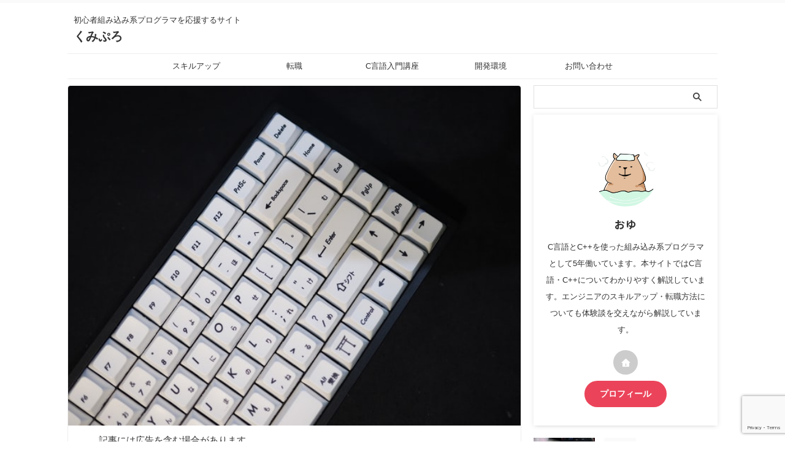

--- FILE ---
content_type: text/html; charset=UTF-8
request_url: https://kumipuro.tech/vscode_garbled_text/
body_size: 22369
content:
<!DOCTYPE html>
<!--[if lt IE 7]>
<html class="ie6" lang="ja"> <![endif]-->
<!--[if IE 7]>
<html class="i7" lang="ja"> <![endif]-->
<!--[if IE 8]>
<html class="ie" lang="ja"> <![endif]-->
<!--[if gt IE 8]><!-->
<html lang="ja" class="s-navi-right s-navi-search-overlay  toc-style-default">
<!--<![endif]-->
<head prefix="og: http://ogp.me/ns# fb: http://ogp.me/ns/fb# article: http://ogp.me/ns/article#">
<!-- Global site tag (gtag.js) - Google Analytics -->
<script async src="https://www.googletagmanager.com/gtag/js?id=G-0NP3XPNR4R"></script>
<script>
window.dataLayer = window.dataLayer || [];
function gtag(){dataLayer.push(arguments);}
gtag('js', new Date());
gtag('config', 'G-0NP3XPNR4R');
</script>
<meta charset="UTF-8" >
<meta name="viewport" content="width=device-width,initial-scale=1.0,user-scalable=no,viewport-fit=cover">
<meta name="format-detection" content="telephone=no" >
<meta name="referrer" content="no-referrer-when-downgrade"/>
<link rel="alternate" type="application/rss+xml" title="くみぷろ RSS Feed" href="https://kumipuro.tech/feed/" />
<link rel="pingback" href="https://kumipuro.tech/xmlrpc.php" >
<!--[if lt IE 9]>
<script src="https://kumipuro.tech/wp-content/themes/affinger/js/html5shiv.js"></script>
<![endif]-->
<meta name='robots' content='max-image-preview:large' />
<style>img:is([sizes="auto" i], [sizes^="auto," i]) { contain-intrinsic-size: 3000px 1500px }</style>
<title>【ソースコード・ターミナル】VSCodeの文字化け解消方法まとめ</title>
<link rel='dns-prefetch' href='//ajax.googleapis.com' />
<!-- <link rel='stylesheet' id='wp-block-library-css' href='https://kumipuro.tech/wp-includes/css/dist/block-library/style.min.css?ver=6.8.1' type='text/css' media='all' /> -->
<link rel="stylesheet" type="text/css" href="//kumipuro.tech/wp-content/cache/wpfc-minified/2dwucg8x/84xqc.css" media="all"/>
<style id='classic-theme-styles-inline-css' type='text/css'>
/*! This file is auto-generated */
.wp-block-button__link{color:#fff;background-color:#32373c;border-radius:9999px;box-shadow:none;text-decoration:none;padding:calc(.667em + 2px) calc(1.333em + 2px);font-size:1.125em}.wp-block-file__button{background:#32373c;color:#fff;text-decoration:none}
</style>
<style id='rinkerg-gutenberg-rinker-style-inline-css' type='text/css'>
.wp-block-create-block-block{background-color:#21759b;color:#fff;padding:2px}
</style>
<style id='global-styles-inline-css' type='text/css'>
:root{--wp--preset--aspect-ratio--square: 1;--wp--preset--aspect-ratio--4-3: 4/3;--wp--preset--aspect-ratio--3-4: 3/4;--wp--preset--aspect-ratio--3-2: 3/2;--wp--preset--aspect-ratio--2-3: 2/3;--wp--preset--aspect-ratio--16-9: 16/9;--wp--preset--aspect-ratio--9-16: 9/16;--wp--preset--color--black: #000000;--wp--preset--color--cyan-bluish-gray: #abb8c3;--wp--preset--color--white: #ffffff;--wp--preset--color--pale-pink: #f78da7;--wp--preset--color--vivid-red: #cf2e2e;--wp--preset--color--luminous-vivid-orange: #ff6900;--wp--preset--color--luminous-vivid-amber: #fcb900;--wp--preset--color--light-green-cyan: #eefaff;--wp--preset--color--vivid-green-cyan: #00d084;--wp--preset--color--pale-cyan-blue: #8ed1fc;--wp--preset--color--vivid-cyan-blue: #0693e3;--wp--preset--color--vivid-purple: #9b51e0;--wp--preset--color--soft-red: #e92f3d;--wp--preset--color--light-grayish-red: #fdf0f2;--wp--preset--color--vivid-yellow: #ffc107;--wp--preset--color--very-pale-yellow: #fffde7;--wp--preset--color--very-light-gray: #fafafa;--wp--preset--color--very-dark-gray: #313131;--wp--preset--color--original-color-a: #00B900;--wp--preset--color--original-color-b: #f4fff4;--wp--preset--color--original-color-c: #F3E5F5;--wp--preset--color--original-color-d: #9E9D24;--wp--preset--gradient--vivid-cyan-blue-to-vivid-purple: linear-gradient(135deg,rgba(6,147,227,1) 0%,rgb(155,81,224) 100%);--wp--preset--gradient--light-green-cyan-to-vivid-green-cyan: linear-gradient(135deg,rgb(122,220,180) 0%,rgb(0,208,130) 100%);--wp--preset--gradient--luminous-vivid-amber-to-luminous-vivid-orange: linear-gradient(135deg,rgba(252,185,0,1) 0%,rgba(255,105,0,1) 100%);--wp--preset--gradient--luminous-vivid-orange-to-vivid-red: linear-gradient(135deg,rgba(255,105,0,1) 0%,rgb(207,46,46) 100%);--wp--preset--gradient--very-light-gray-to-cyan-bluish-gray: linear-gradient(135deg,rgb(238,238,238) 0%,rgb(169,184,195) 100%);--wp--preset--gradient--cool-to-warm-spectrum: linear-gradient(135deg,rgb(74,234,220) 0%,rgb(151,120,209) 20%,rgb(207,42,186) 40%,rgb(238,44,130) 60%,rgb(251,105,98) 80%,rgb(254,248,76) 100%);--wp--preset--gradient--blush-light-purple: linear-gradient(135deg,rgb(255,206,236) 0%,rgb(152,150,240) 100%);--wp--preset--gradient--blush-bordeaux: linear-gradient(135deg,rgb(254,205,165) 0%,rgb(254,45,45) 50%,rgb(107,0,62) 100%);--wp--preset--gradient--luminous-dusk: linear-gradient(135deg,rgb(255,203,112) 0%,rgb(199,81,192) 50%,rgb(65,88,208) 100%);--wp--preset--gradient--pale-ocean: linear-gradient(135deg,rgb(255,245,203) 0%,rgb(182,227,212) 50%,rgb(51,167,181) 100%);--wp--preset--gradient--electric-grass: linear-gradient(135deg,rgb(202,248,128) 0%,rgb(113,206,126) 100%);--wp--preset--gradient--midnight: linear-gradient(135deg,rgb(2,3,129) 0%,rgb(40,116,252) 100%);--wp--preset--font-size--small: .8em;--wp--preset--font-size--medium: 20px;--wp--preset--font-size--large: 1.5em;--wp--preset--font-size--x-large: 42px;--wp--preset--font-size--st-regular: 1em;--wp--preset--font-size--huge: 3em;--wp--preset--spacing--20: 0.44rem;--wp--preset--spacing--30: 0.67rem;--wp--preset--spacing--40: 1rem;--wp--preset--spacing--50: 1.5rem;--wp--preset--spacing--60: 2.25rem;--wp--preset--spacing--70: 3.38rem;--wp--preset--spacing--80: 5.06rem;--wp--preset--shadow--natural: 6px 6px 9px rgba(0, 0, 0, 0.2);--wp--preset--shadow--deep: 12px 12px 50px rgba(0, 0, 0, 0.4);--wp--preset--shadow--sharp: 6px 6px 0px rgba(0, 0, 0, 0.2);--wp--preset--shadow--outlined: 6px 6px 0px -3px rgba(255, 255, 255, 1), 6px 6px rgba(0, 0, 0, 1);--wp--preset--shadow--crisp: 6px 6px 0px rgba(0, 0, 0, 1);}:where(.is-layout-flex){gap: 0.5em;}:where(.is-layout-grid){gap: 0.5em;}body .is-layout-flex{display: flex;}.is-layout-flex{flex-wrap: wrap;align-items: center;}.is-layout-flex > :is(*, div){margin: 0;}body .is-layout-grid{display: grid;}.is-layout-grid > :is(*, div){margin: 0;}:where(.wp-block-columns.is-layout-flex){gap: 2em;}:where(.wp-block-columns.is-layout-grid){gap: 2em;}:where(.wp-block-post-template.is-layout-flex){gap: 1.25em;}:where(.wp-block-post-template.is-layout-grid){gap: 1.25em;}.has-black-color{color: var(--wp--preset--color--black) !important;}.has-cyan-bluish-gray-color{color: var(--wp--preset--color--cyan-bluish-gray) !important;}.has-white-color{color: var(--wp--preset--color--white) !important;}.has-pale-pink-color{color: var(--wp--preset--color--pale-pink) !important;}.has-vivid-red-color{color: var(--wp--preset--color--vivid-red) !important;}.has-luminous-vivid-orange-color{color: var(--wp--preset--color--luminous-vivid-orange) !important;}.has-luminous-vivid-amber-color{color: var(--wp--preset--color--luminous-vivid-amber) !important;}.has-light-green-cyan-color{color: var(--wp--preset--color--light-green-cyan) !important;}.has-vivid-green-cyan-color{color: var(--wp--preset--color--vivid-green-cyan) !important;}.has-pale-cyan-blue-color{color: var(--wp--preset--color--pale-cyan-blue) !important;}.has-vivid-cyan-blue-color{color: var(--wp--preset--color--vivid-cyan-blue) !important;}.has-vivid-purple-color{color: var(--wp--preset--color--vivid-purple) !important;}.has-black-background-color{background-color: var(--wp--preset--color--black) !important;}.has-cyan-bluish-gray-background-color{background-color: var(--wp--preset--color--cyan-bluish-gray) !important;}.has-white-background-color{background-color: var(--wp--preset--color--white) !important;}.has-pale-pink-background-color{background-color: var(--wp--preset--color--pale-pink) !important;}.has-vivid-red-background-color{background-color: var(--wp--preset--color--vivid-red) !important;}.has-luminous-vivid-orange-background-color{background-color: var(--wp--preset--color--luminous-vivid-orange) !important;}.has-luminous-vivid-amber-background-color{background-color: var(--wp--preset--color--luminous-vivid-amber) !important;}.has-light-green-cyan-background-color{background-color: var(--wp--preset--color--light-green-cyan) !important;}.has-vivid-green-cyan-background-color{background-color: var(--wp--preset--color--vivid-green-cyan) !important;}.has-pale-cyan-blue-background-color{background-color: var(--wp--preset--color--pale-cyan-blue) !important;}.has-vivid-cyan-blue-background-color{background-color: var(--wp--preset--color--vivid-cyan-blue) !important;}.has-vivid-purple-background-color{background-color: var(--wp--preset--color--vivid-purple) !important;}.has-black-border-color{border-color: var(--wp--preset--color--black) !important;}.has-cyan-bluish-gray-border-color{border-color: var(--wp--preset--color--cyan-bluish-gray) !important;}.has-white-border-color{border-color: var(--wp--preset--color--white) !important;}.has-pale-pink-border-color{border-color: var(--wp--preset--color--pale-pink) !important;}.has-vivid-red-border-color{border-color: var(--wp--preset--color--vivid-red) !important;}.has-luminous-vivid-orange-border-color{border-color: var(--wp--preset--color--luminous-vivid-orange) !important;}.has-luminous-vivid-amber-border-color{border-color: var(--wp--preset--color--luminous-vivid-amber) !important;}.has-light-green-cyan-border-color{border-color: var(--wp--preset--color--light-green-cyan) !important;}.has-vivid-green-cyan-border-color{border-color: var(--wp--preset--color--vivid-green-cyan) !important;}.has-pale-cyan-blue-border-color{border-color: var(--wp--preset--color--pale-cyan-blue) !important;}.has-vivid-cyan-blue-border-color{border-color: var(--wp--preset--color--vivid-cyan-blue) !important;}.has-vivid-purple-border-color{border-color: var(--wp--preset--color--vivid-purple) !important;}.has-vivid-cyan-blue-to-vivid-purple-gradient-background{background: var(--wp--preset--gradient--vivid-cyan-blue-to-vivid-purple) !important;}.has-light-green-cyan-to-vivid-green-cyan-gradient-background{background: var(--wp--preset--gradient--light-green-cyan-to-vivid-green-cyan) !important;}.has-luminous-vivid-amber-to-luminous-vivid-orange-gradient-background{background: var(--wp--preset--gradient--luminous-vivid-amber-to-luminous-vivid-orange) !important;}.has-luminous-vivid-orange-to-vivid-red-gradient-background{background: var(--wp--preset--gradient--luminous-vivid-orange-to-vivid-red) !important;}.has-very-light-gray-to-cyan-bluish-gray-gradient-background{background: var(--wp--preset--gradient--very-light-gray-to-cyan-bluish-gray) !important;}.has-cool-to-warm-spectrum-gradient-background{background: var(--wp--preset--gradient--cool-to-warm-spectrum) !important;}.has-blush-light-purple-gradient-background{background: var(--wp--preset--gradient--blush-light-purple) !important;}.has-blush-bordeaux-gradient-background{background: var(--wp--preset--gradient--blush-bordeaux) !important;}.has-luminous-dusk-gradient-background{background: var(--wp--preset--gradient--luminous-dusk) !important;}.has-pale-ocean-gradient-background{background: var(--wp--preset--gradient--pale-ocean) !important;}.has-electric-grass-gradient-background{background: var(--wp--preset--gradient--electric-grass) !important;}.has-midnight-gradient-background{background: var(--wp--preset--gradient--midnight) !important;}.has-small-font-size{font-size: var(--wp--preset--font-size--small) !important;}.has-medium-font-size{font-size: var(--wp--preset--font-size--medium) !important;}.has-large-font-size{font-size: var(--wp--preset--font-size--large) !important;}.has-x-large-font-size{font-size: var(--wp--preset--font-size--x-large) !important;}
:where(.wp-block-post-template.is-layout-flex){gap: 1.25em;}:where(.wp-block-post-template.is-layout-grid){gap: 1.25em;}
:where(.wp-block-columns.is-layout-flex){gap: 2em;}:where(.wp-block-columns.is-layout-grid){gap: 2em;}
:root :where(.wp-block-pullquote){font-size: 1.5em;line-height: 1.6;}
</style>
<!-- <link rel='stylesheet' id='contact-form-7-css' href='https://kumipuro.tech/wp-content/plugins/contact-form-7/includes/css/styles.css?ver=6.0.6' type='text/css' media='all' /> -->
<!-- <link rel='stylesheet' id='yyi_rinker_stylesheet-css' href='https://kumipuro.tech/wp-content/plugins/yyi-rinker/css/style.css?v=1.11.1&#038;ver=6.8.1' type='text/css' media='all' /> -->
<!-- <link rel='stylesheet' id='normalize-css' href='https://kumipuro.tech/wp-content/themes/affinger/css/normalize.css?ver=1.5.9' type='text/css' media='all' /> -->
<!-- <link rel='stylesheet' id='st_svg-css' href='https://kumipuro.tech/wp-content/themes/affinger/st_svg/style.css?ver=6.8.1' type='text/css' media='all' /> -->
<!-- <link rel='stylesheet' id='slick-css' href='https://kumipuro.tech/wp-content/themes/affinger/vendor/slick/slick.css?ver=1.8.0' type='text/css' media='all' /> -->
<!-- <link rel='stylesheet' id='slick-theme-css' href='https://kumipuro.tech/wp-content/themes/affinger/vendor/slick/slick-theme.css?ver=1.8.0' type='text/css' media='all' /> -->
<link rel="stylesheet" type="text/css" href="//kumipuro.tech/wp-content/cache/wpfc-minified/lksghy54/84xqc.css" media="all"/>
<link rel='stylesheet' id='fonts-googleapis-notosansjp-css' href='//fonts.googleapis.com/css?family=Noto+Sans+JP%3A400%2C700&#038;display=swap&#038;subset=japanese&#038;ver=6.8.1' type='text/css' media='all' />
<!-- <link rel='stylesheet' id='style-css' href='https://kumipuro.tech/wp-content/themes/affinger/style.css?ver=6.8.1' type='text/css' media='all' /> -->
<!-- <link rel='stylesheet' id='child-style-css' href='https://kumipuro.tech/wp-content/themes/affinger-child/style.css?ver=6.8.1' type='text/css' media='all' /> -->
<!-- <link rel='stylesheet' id='single-css' href='https://kumipuro.tech/wp-content/themes/affinger/st-rankcss.php' type='text/css' media='all' /> -->
<link rel="stylesheet" type="text/css" href="//kumipuro.tech/wp-content/cache/wpfc-minified/etq84ip/84xqc.css" media="all"/>
<style id='akismet-widget-style-inline-css' type='text/css'>
.a-stats {
--akismet-color-mid-green: #357b49;
--akismet-color-white: #fff;
--akismet-color-light-grey: #f6f7f7;
max-width: 350px;
width: auto;
}
.a-stats * {
all: unset;
box-sizing: border-box;
}
.a-stats strong {
font-weight: 600;
}
.a-stats a.a-stats__link,
.a-stats a.a-stats__link:visited,
.a-stats a.a-stats__link:active {
background: var(--akismet-color-mid-green);
border: none;
box-shadow: none;
border-radius: 8px;
color: var(--akismet-color-white);
cursor: pointer;
display: block;
font-family: -apple-system, BlinkMacSystemFont, 'Segoe UI', 'Roboto', 'Oxygen-Sans', 'Ubuntu', 'Cantarell', 'Helvetica Neue', sans-serif;
font-weight: 500;
padding: 12px;
text-align: center;
text-decoration: none;
transition: all 0.2s ease;
}
/* Extra specificity to deal with TwentyTwentyOne focus style */
.widget .a-stats a.a-stats__link:focus {
background: var(--akismet-color-mid-green);
color: var(--akismet-color-white);
text-decoration: none;
}
.a-stats a.a-stats__link:hover {
filter: brightness(110%);
box-shadow: 0 4px 12px rgba(0, 0, 0, 0.06), 0 0 2px rgba(0, 0, 0, 0.16);
}
.a-stats .count {
color: var(--akismet-color-white);
display: block;
font-size: 1.5em;
line-height: 1.4;
padding: 0 13px;
white-space: nowrap;
}
</style>
<!-- <link rel='stylesheet' id='aurora-heatmap-css' href='https://kumipuro.tech/wp-content/plugins/aurora-heatmap/style.css?ver=1.7.1' type='text/css' media='all' /> -->
<!-- <link rel='stylesheet' id='jquery-lazyloadxt-fadein-css-css' href='//kumipuro.tech/wp-content/plugins/a3-lazy-load/assets/css/jquery.lazyloadxt.fadein.css?ver=6.8.1' type='text/css' media='all' /> -->
<!-- <link rel='stylesheet' id='a3a3_lazy_load-css' href='//kumipuro.tech/wp-content/uploads/sass/a3_lazy_load.min.css?ver=1740459102' type='text/css' media='all' /> -->
<!-- <link rel='stylesheet' id='enlighterjs-css' href='https://kumipuro.tech/wp-content/plugins/enlighter/cache/enlighterjs.min.css?ver=FbWS2OhY2QaX9n1' type='text/css' media='all' /> -->
<!-- <link rel='stylesheet' id='st-themecss-css' href='https://kumipuro.tech/wp-content/themes/affinger/st-themecss-loader.php?ver=6.8.1' type='text/css' media='all' /> -->
<link rel="stylesheet" type="text/css" href="//kumipuro.tech/wp-content/cache/wpfc-minified/kogwact1/9nt1e.css" media="all"/>
<script type="text/javascript" src="//ajax.googleapis.com/ajax/libs/jquery/1.11.3/jquery.min.js?ver=1.11.3" id="jquery-js"></script>
<script src='//kumipuro.tech/wp-content/cache/wpfc-minified/5hzxub7/84xqc.js' type="text/javascript"></script>
<!-- <script type="text/javascript" src="https://kumipuro.tech/wp-content/plugins/yyi-rinker/js/event-tracking.js?v=1.11.1" id="yyi_rinker_event_tracking_script-js"></script> -->
<script type="text/javascript" id="aurora-heatmap-js-extra">
/* <![CDATA[ */
var aurora_heatmap = {"_mode":"reporter","ajax_url":"https:\/\/kumipuro.tech\/wp-admin\/admin-ajax.php","action":"aurora_heatmap","reports":"click_pc,click_mobile","debug":"0","ajax_delay_time":"3000","ajax_interval":"10","ajax_bulk":null};
/* ]]> */
</script>
<script src='//kumipuro.tech/wp-content/cache/wpfc-minified/89pul1ca/86z6p.js' type="text/javascript"></script>
<!-- <script type="text/javascript" src="https://kumipuro.tech/wp-content/plugins/aurora-heatmap/js/aurora-heatmap.min.js?ver=1.7.1" id="aurora-heatmap-js"></script> -->
<link rel="https://api.w.org/" href="https://kumipuro.tech/wp-json/" /><link rel="alternate" title="JSON" type="application/json" href="https://kumipuro.tech/wp-json/wp/v2/posts/296" /><link rel='shortlink' href='https://kumipuro.tech/?p=296' />
<link rel="alternate" title="oEmbed (JSON)" type="application/json+oembed" href="https://kumipuro.tech/wp-json/oembed/1.0/embed?url=https%3A%2F%2Fkumipuro.tech%2Fvscode_garbled_text%2F" />
<link rel="alternate" title="oEmbed (XML)" type="text/xml+oembed" href="https://kumipuro.tech/wp-json/oembed/1.0/embed?url=https%3A%2F%2Fkumipuro.tech%2Fvscode_garbled_text%2F&#038;format=xml" />
<script type="text/javascript" language="javascript">
var vc_pid = "890962661";
</script><script type="text/javascript" src="//aml.valuecommerce.com/vcdal.js" async></script><style>
.yyi-rinker-images {
display: flex;
justify-content: center;
align-items: center;
position: relative;
}
div.yyi-rinker-image img.yyi-rinker-main-img.hidden {
display: none;
}
.yyi-rinker-images-arrow {
cursor: pointer;
position: absolute;
top: 50%;
display: block;
margin-top: -11px;
opacity: 0.6;
width: 22px;
}
.yyi-rinker-images-arrow-left{
left: -10px;
}
.yyi-rinker-images-arrow-right{
right: -10px;
}
.yyi-rinker-images-arrow-left.hidden {
display: none;
}
.yyi-rinker-images-arrow-right.hidden {
display: none;
}
div.yyi-rinker-contents.yyi-rinker-design-tate  div.yyi-rinker-box{
flex-direction: column;
}
div.yyi-rinker-contents.yyi-rinker-design-slim div.yyi-rinker-box .yyi-rinker-links {
flex-direction: column;
}
div.yyi-rinker-contents.yyi-rinker-design-slim div.yyi-rinker-info {
width: 100%;
}
div.yyi-rinker-contents.yyi-rinker-design-slim .yyi-rinker-title {
text-align: center;
}
div.yyi-rinker-contents.yyi-rinker-design-slim .yyi-rinker-links {
text-align: center;
}
div.yyi-rinker-contents.yyi-rinker-design-slim .yyi-rinker-image {
margin: auto;
}
div.yyi-rinker-contents.yyi-rinker-design-slim div.yyi-rinker-info ul.yyi-rinker-links li {
align-self: stretch;
}
div.yyi-rinker-contents.yyi-rinker-design-slim div.yyi-rinker-box div.yyi-rinker-info {
padding: 0;
}
div.yyi-rinker-contents.yyi-rinker-design-slim div.yyi-rinker-box {
flex-direction: column;
padding: 14px 5px 0;
}
.yyi-rinker-design-slim div.yyi-rinker-box div.yyi-rinker-info {
text-align: center;
}
.yyi-rinker-design-slim div.price-box span.price {
display: block;
}
div.yyi-rinker-contents.yyi-rinker-design-slim div.yyi-rinker-info div.yyi-rinker-title a{
font-size:16px;
}
div.yyi-rinker-contents.yyi-rinker-design-slim ul.yyi-rinker-links li.amazonkindlelink:before,  div.yyi-rinker-contents.yyi-rinker-design-slim ul.yyi-rinker-links li.amazonlink:before,  div.yyi-rinker-contents.yyi-rinker-design-slim ul.yyi-rinker-links li.rakutenlink:before, div.yyi-rinker-contents.yyi-rinker-design-slim ul.yyi-rinker-links li.yahoolink:before, div.yyi-rinker-contents.yyi-rinker-design-slim ul.yyi-rinker-links li.mercarilink:before {
font-size:12px;
}
div.yyi-rinker-contents.yyi-rinker-design-slim ul.yyi-rinker-links li a {
font-size: 13px;
}
.entry-content ul.yyi-rinker-links li {
padding: 0;
}
div.yyi-rinker-contents .yyi-rinker-attention.attention_desing_right_ribbon {
width: 89px;
height: 91px;
position: absolute;
top: -1px;
right: -1px;
left: auto;
overflow: hidden;
}
div.yyi-rinker-contents .yyi-rinker-attention.attention_desing_right_ribbon span {
display: inline-block;
width: 146px;
position: absolute;
padding: 4px 0;
left: -13px;
top: 12px;
text-align: center;
font-size: 12px;
line-height: 24px;
-webkit-transform: rotate(45deg);
transform: rotate(45deg);
box-shadow: 0 1px 3px rgba(0, 0, 0, 0.2);
}
div.yyi-rinker-contents .yyi-rinker-attention.attention_desing_right_ribbon {
background: none;
}
.yyi-rinker-attention.attention_desing_right_ribbon .yyi-rinker-attention-after,
.yyi-rinker-attention.attention_desing_right_ribbon .yyi-rinker-attention-before{
display:none;
}
div.yyi-rinker-use-right_ribbon div.yyi-rinker-title {
margin-right: 2rem;
}
</style><meta name="robots" content="index, follow" />
<meta name="keywords" content="Visual Studio Code,VSCode,日本語,設定,使い方,文字化け,とは,sjis,出力,エンコード,ターミナル,文字コード">
<meta name="description" content="Visual Studio Codeで日本語が文字化けして困っていますか？この記事では日本語ファイルを開いて文字化けする場合と、ターミナルに出力された実行結果が文字化けする場合の2通りの解決策を紹介します。文字化けを直したい方はぜひご覧ください。">
<meta name="thumbnail" content="https://kumipuro.tech/wp-content/uploads/2022/04/muhammad-nadhif-fajriananda-QUVE0KDGfBE-unsplash.jpg">
<meta name="google-site-verification" content="walDVaehFWYXNXmo1q_o_f6_Unl0ROsOm14QUJ03TAM" />
<!-- impact.com-->
<meta name="ir-site-verification-token" value="-1083804444">
<!-- End impact.com-->
<script async src="https://pagead2.googlesyndication.com/pagead/js/adsbygoogle.js?client=ca-pub-8195165924664890"
crossorigin="anonymous"></script>
<link rel="canonical" href="https://kumipuro.tech/vscode_garbled_text/" />
<noscript><style>.lazyload[data-src]{display:none !important;}</style></noscript><style>.lazyload{background-image:none !important;}.lazyload:before{background-image:none !important;}</style><style type="text/css">.broken_link, a.broken_link {
text-decoration: line-through;
}</style><style type="text/css" id="custom-background-css">
body.custom-background { background-color: #ffffff; }
</style>
<style type="text/css" id="wp-custom-css">
/************************************
** 横長テーブル
************************************/
.p-sticky-table{
white-space: nowrap;
line-height:1.6;
}
.p-sticky-table table{
border:none;
border: 1px solid #dedede;
border-bottom: none;
border-collapse: collapse;
word-break: break-all;
table-layout: fixed;
display:block;
overflow:scroll;
max-height: 80vh;
}
.p-sticky-table thead th:first-child {
position: -webkit-sticky;
position: sticky;
top: 0;
left: 0;
z-index: 3;
}
.p-sticky-table thead th {
position: -webkit-sticky;
position: sticky;
top: 0;
z-index: 2;
text-align:center;
}
.p-sticky-table tbody th:first-child{
position: -webkit-sticky;
position: sticky;
left: 0;
z-index: 1;
border:none;
white-space: normal;
min-width: 130px;
}
.p-sticky-table th, .p-sticky-table td {
min-width: 50px;
text-align: left;
font-size: 16px !important;
position: relative;
padding: 13px !important;
color: #333;
border: none !important;
z-index: 0;
vertical-align:middle !important;
background:#fff;
}
.p-sticky-table th{
background:#FFFFD6 !important;
letter-spacing: 1px;
font-weight: 500 !important;
color: #555 !important;
}
.p-sticky-table tr{
border-bottom:none !important;
}
.p-sticky-table img{
margin: 10px auto;
display: block;
padding: 0;
max-width: 80% !important;
}
.p-sticky-table table th::before, .p-sticky-table table td::before {
content: "";
position: absolute;
top: 0;
left: 0;
width: 100%;
height: 100%;
box-sizing: border-box;
border-right: 1px solid #dedede;
border-bottom: 1px solid #dedede;
z-index: -1;
}
/* スマホ */
@media screen and (max-width: 560px) {
.p-sticky-table table {
max-height: 60vh;
}
.p-sticky-table thead th:first-child, .p-sticky-table tbody th:first-child {
min-width: 25vw;
}
.p-sticky-table th, .p-sticky-table td {
font-size: 12px !important;
padding: 7px !important;
}
}
/* 中央寄せ */
.pst-center td {
text-align: center;
}		</style>
<!-- OGP -->
<meta property="og:type" content="article">
<meta property="og:title" content="【ソースコード・ターミナル】VSCodeの文字化け解消方法まとめ">
<meta property="og:url" content="https://kumipuro.tech/vscode_garbled_text/">
<meta property="og:description" content="Visual Studio Codeで日本語のファイルを開くと文字化けする。プログラムの実行結果も日本語だけ文字化けする。どうにかならないかな… こんなお悩みにお答えします。 記事の内容 Visual">
<meta property="og:site_name" content="くみぷろ">
<meta property="og:image" content="https://kumipuro.tech/wp-content/uploads/2022/04/muhammad-nadhif-fajriananda-QUVE0KDGfBE-unsplash.jpg">
<meta property="article:published_time" content="2022-05-01T17:00:00+09:00" />
<meta property="article:author" content="おゆ" />
<!-- /OGP -->
<script>
(function (window, document, $, undefined) {
'use strict';
var SlideBox = (function () {
/**
* @param $element
*
* @constructor
*/
function SlideBox($element) {
this._$element = $element;
}
SlideBox.prototype.$content = function () {
return this._$element.find('[data-st-slidebox-content]');
};
SlideBox.prototype.$toggle = function () {
return this._$element.find('[data-st-slidebox-toggle]');
};
SlideBox.prototype.$icon = function () {
return this._$element.find('[data-st-slidebox-icon]');
};
SlideBox.prototype.$text = function () {
return this._$element.find('[data-st-slidebox-text]');
};
SlideBox.prototype.is_expanded = function () {
return !!(this._$element.filter('[data-st-slidebox-expanded="true"]').length);
};
SlideBox.prototype.expand = function () {
var self = this;
this.$content().slideDown()
.promise()
.then(function () {
var $icon = self.$icon();
var $text = self.$text();
$icon.removeClass($icon.attr('data-st-slidebox-icon-collapsed'))
.addClass($icon.attr('data-st-slidebox-icon-expanded'))
$text.text($text.attr('data-st-slidebox-text-expanded'))
self._$element.removeClass('is-collapsed')
.addClass('is-expanded');
self._$element.attr('data-st-slidebox-expanded', 'true');
});
};
SlideBox.prototype.collapse = function () {
var self = this;
this.$content().slideUp()
.promise()
.then(function () {
var $icon = self.$icon();
var $text = self.$text();
$icon.removeClass($icon.attr('data-st-slidebox-icon-expanded'))
.addClass($icon.attr('data-st-slidebox-icon-collapsed'))
$text.text($text.attr('data-st-slidebox-text-collapsed'))
self._$element.removeClass('is-expanded')
.addClass('is-collapsed');
self._$element.attr('data-st-slidebox-expanded', 'false');
});
};
SlideBox.prototype.toggle = function () {
if (this.is_expanded()) {
this.collapse();
} else {
this.expand();
}
};
SlideBox.prototype.add_event_listeners = function () {
var self = this;
this.$toggle().on('click', function (event) {
self.toggle();
});
};
SlideBox.prototype.initialize = function () {
this.add_event_listeners();
};
return SlideBox;
}());
function on_ready() {
var slideBoxes = [];
$('[data-st-slidebox]').each(function () {
var $element = $(this);
var slideBox = new SlideBox($element);
slideBoxes.push(slideBox);
slideBox.initialize();
});
return slideBoxes;
}
$(on_ready);
}(window, window.document, jQuery));
</script>
<script>
jQuery(function(){
jQuery('.post h2:not([class^="is-style-st-heading-custom-"]):not([class*=" is-style-st-heading-custom-"]):not(.st-css-no2) , .h2modoki').wrapInner('<span class="st-dash-design"></span>');
})
</script>
<script>
jQuery(function(){
jQuery("#toc_container:not(:has(ul ul))").addClass("only-toc");
jQuery(".st-ac-box ul:has(.cat-item)").each(function(){
jQuery(this).addClass("st-ac-cat");
});
});
</script>
<script>
jQuery(function(){
jQuery('.st-star').parent('.rankh4').css('padding-bottom','5px'); // スターがある場合のランキング見出し調整
});
</script>
<script>
$(function() {
$('.is-style-st-paragraph-kaiwa').wrapInner('<span class="st-paragraph-kaiwa-text">');
});
</script>
<script>
$(function() {
$('.is-style-st-paragraph-kaiwa-b').wrapInner('<span class="st-paragraph-kaiwa-text">');
});
</script>
<script>
/* 段落スタイルを調整 */
$(function() {
$( '[class^="is-style-st-paragraph-"],[class*=" is-style-st-paragraph-"]' ).wrapInner( '<span class="st-noflex"></span>' );
});
</script>
</head>
<body class="wp-singular post-template-default single single-post postid-296 single-format-standard custom-background wp-theme-affinger wp-child-theme-affinger-child not-front-page" >
<div id="st-ami">
<div id="wrapper" class="">
<div id="wrapper-in">
<header id="">
<div id="header-full">
<div id="headbox-bg">
<div id="headbox">
<nav id="s-navi" class="pcnone" data-st-nav data-st-nav-type="normal">
<dl class="acordion is-active" data-st-nav-primary>
<dt class="trigger">
<p class="acordion_button"><span class="op op-menu"><i class="st-fa st-svg-menu"></i></span></p>
<p class="acordion_button acordion_button_search"><span class="op op-search"><i class="st-fa st-svg-search_s op-search-close"></i></span></p>
<div id="st-mobile-logo"></div>
<!-- 追加メニュー -->
<!-- 追加メニュー2 -->
</dt>
<dd class="acordion_tree">
<div class="acordion_tree_content">
<div class="menu-%e3%83%a1%e3%83%8b%e3%83%a5%e3%83%bc-container"><ul id="menu-%e3%83%a1%e3%83%8b%e3%83%a5%e3%83%bc" class="menu"><li id="menu-item-2022" class="menu-item menu-item-type-taxonomy menu-item-object-category menu-item-has-children menu-item-2022"><a href="https://kumipuro.tech/category/reskilling/"><span class="menu-item-label">スキルアップ</span></a>
<ul class="sub-menu">
<li id="menu-item-1935" class="menu-item menu-item-type-taxonomy menu-item-object-category menu-item-1935"><a href="https://kumipuro.tech/category/reskilling/coursera/"><span class="menu-item-label">Coursera</span></a></li>
<li id="menu-item-1937" class="menu-item menu-item-type-taxonomy menu-item-object-category menu-item-1937"><a href="https://kumipuro.tech/category/reskilling/udemy/"><span class="menu-item-label">udemy</span></a></li>
</ul>
</li>
<li id="menu-item-971" class="menu-item menu-item-type-taxonomy menu-item-object-category menu-item-971"><a href="https://kumipuro.tech/category/change_jobs/"><span class="menu-item-label">転職</span></a></li>
<li id="menu-item-71" class="menu-item menu-item-type-taxonomy menu-item-object-category menu-item-71"><a href="https://kumipuro.tech/category/clanguage/"><span class="menu-item-label">C言語入門講座</span></a></li>
<li id="menu-item-72" class="menu-item menu-item-type-taxonomy menu-item-object-category current-post-ancestor current-menu-parent current-post-parent menu-item-72"><a href="https://kumipuro.tech/category/environment/"><span class="menu-item-label">開発環境</span></a></li>
<li id="menu-item-2021" class="menu-item menu-item-type-post_type menu-item-object-page menu-item-2021"><a href="https://kumipuro.tech/contact/"><span class="menu-item-label">お問い合わせ</span></a></li>
</ul></div>						<div class="clear"></div>
</div>
</dd>
<dd class="acordion_search">
<div class="acordion_search_content">
<div id="search" class="search-custom-d">
<form method="get" id="searchform" action="https://kumipuro.tech/">
<label class="hidden" for="s">
</label>
<input type="text" placeholder="" value="" name="s" id="s" />
<input type="submit" value="&#xf002;" class="st-fa" id="searchsubmit" />
</form>
</div>
<!-- /stinger -->
</div>
</dd>
</dl>
</nav>
<div id="header-l">
<div id="st-text-logo">
<!-- キャプション -->
<p class="descr sitenametop">
初心者組み込み系プログラマを応援するサイト           			 </p>
<!-- ロゴ又はブログ名 -->
<p class="sitename"><a href="https://kumipuro.tech/">
くみぷろ               		           		  </a></p>
<!-- ロゴ又はブログ名ここまで -->
</div>
</div><!-- /#header-l -->
<div id="header-r" class="smanone">
</div><!-- /#header-r -->
</div><!-- /#headbox -->
</div><!-- /#headbox-bg clearfix -->
<div id="gazou-wide">
<div id="st-menubox">
<div id="st-menuwide">
<nav class="smanone clearfix"><ul id="menu-%e3%83%a1%e3%83%8b%e3%83%a5%e3%83%bc-1" class="menu"><li class="menu-item menu-item-type-taxonomy menu-item-object-category menu-item-has-children menu-item-2022"><a href="https://kumipuro.tech/category/reskilling/">スキルアップ</a>
<ul class="sub-menu">
<li class="menu-item menu-item-type-taxonomy menu-item-object-category menu-item-1935"><a href="https://kumipuro.tech/category/reskilling/coursera/">Coursera</a></li>
<li class="menu-item menu-item-type-taxonomy menu-item-object-category menu-item-1937"><a href="https://kumipuro.tech/category/reskilling/udemy/">udemy</a></li>
</ul>
</li>
<li class="menu-item menu-item-type-taxonomy menu-item-object-category menu-item-971"><a href="https://kumipuro.tech/category/change_jobs/">転職</a></li>
<li class="menu-item menu-item-type-taxonomy menu-item-object-category menu-item-71"><a href="https://kumipuro.tech/category/clanguage/">C言語入門講座</a></li>
<li class="menu-item menu-item-type-taxonomy menu-item-object-category current-post-ancestor current-menu-parent current-post-parent menu-item-72"><a href="https://kumipuro.tech/category/environment/">開発環境</a></li>
<li class="menu-item menu-item-type-post_type menu-item-object-page menu-item-2021"><a href="https://kumipuro.tech/contact/">お問い合わせ</a></li>
</ul></nav>			</div>
</div>
<div id="st-headerbox">
<div id="st-header">
</div>
</div>
</div>
</div><!-- #header-full -->
</header>
<div id="content-w">
<div id="st-header-post-under-box" class="st-header-post-no-data "
style="">
<div class="st-dark-cover">
</div>
</div>
<div id="content" class="clearfix">
<div id="contentInner">
<main>
<article>
<div id="post-296" class="st-post post-296 post type-post status-publish format-standard has-post-thumbnail hentry category-environment">
<div class="st-eyecatch ">
<img width="640" height="480" src="//kumipuro.tech/wp-content/plugins/a3-lazy-load/assets/images/lazy_placeholder.gif" data-lazy-type="image" data-src="https://kumipuro.tech/wp-content/uploads/2022/04/muhammad-nadhif-fajriananda-QUVE0KDGfBE-unsplash.jpg" class="lazy lazy-hidden attachment-full size-full wp-post-image" alt="" decoding="async" srcset="" data-srcset="https://kumipuro.tech/wp-content/uploads/2022/04/muhammad-nadhif-fajriananda-QUVE0KDGfBE-unsplash.jpg 640w, https://kumipuro.tech/wp-content/uploads/2022/04/muhammad-nadhif-fajriananda-QUVE0KDGfBE-unsplash-300x225.jpg 300w" sizes="(max-width: 640px) 100vw, 640px" /><noscript><img width="640" height="480" src="https://kumipuro.tech/wp-content/uploads/2022/04/muhammad-nadhif-fajriananda-QUVE0KDGfBE-unsplash.jpg" class="attachment-full size-full wp-post-image" alt="" decoding="async" srcset="https://kumipuro.tech/wp-content/uploads/2022/04/muhammad-nadhif-fajriananda-QUVE0KDGfBE-unsplash.jpg 640w, https://kumipuro.tech/wp-content/uploads/2022/04/muhammad-nadhif-fajriananda-QUVE0KDGfBE-unsplash-300x225.jpg 300w" sizes="(max-width: 640px) 100vw, 640px" /></noscript>
</div>
<div id="text-2" class="st-widgets-box post-widgets-top widget_text">			<div class="textwidget"><p>記事には広告を含む場合があります。</p>
</div>
</div>											
<!--ぱんくず -->
<div
id="breadcrumb">
<ol itemscope itemtype="http://schema.org/BreadcrumbList">
<li itemprop="itemListElement" itemscope itemtype="http://schema.org/ListItem">
<a href="https://kumipuro.tech" itemprop="item">
<span itemprop="name">HOME</span>
</a>
&gt;
<meta itemprop="position" content="1"/>
</li>
<li itemprop="itemListElement" itemscope itemtype="http://schema.org/ListItem">
<a href="https://kumipuro.tech/category/environment/" itemprop="item">
<span
itemprop="name">開発環境</span>
</a>
&gt;
<meta itemprop="position" content="2"/>
</li>
</ol>
</div>
<!--/ ぱんくず -->
<!--ループ開始 -->
<p class="st-catgroup">
<a href="https://kumipuro.tech/category/environment/" title="View all posts in 開発環境" rel="category tag"><span class="catname st-catid1">開発環境</span></a>							</p>
<h1 class="entry-title">【ソースコード・ターミナル】VSCodeの文字化け解消方法まとめ</h1>
<div class="blogbox ">
<p><span class="kdate">
<i class="st-fa st-svg-clock-o"></i>2022年5月1日										<i class="st-fa st-svg-refresh"></i><time class="updated" datetime="2022-05-10T09:27:45+0900">2022年5月10日</time>
</span></p>
</div>
<div class="mainbox">
<div id="nocopy" ><!-- コピー禁止エリアここから -->
<div class="st-shortcode-author">
<div class="st-author-box">
<div id="st-tab-box" class="clearfix">
<div class="active">
<dl>
<dt>
<a rel="nofollow" href="https://kumipuro.tech/archive/kumipuro/">
<img src="[data-uri]" width="80px" height="80px" data-src="https://kumipuro.tech/wp-content/uploads/2024/10/89677e6e44bbb9b0d25ab4685efbc4ba.png" decoding="async" class="lazyload" data-eio-rwidth="794" data-eio-rheight="794"><noscript><img src="https://kumipuro.tech/wp-content/uploads/2024/10/89677e6e44bbb9b0d25ab4685efbc4ba.png" width="80px" height="80px" data-eio="l"></noscript>
</a>
</dt>
<dd>
<p class="st-author-nickname">おゆ</p>
<p class="st-author-description">C言語とC++を使った組み込み系プログラマとして5年働いています。本サイトではC言語・C++についてわかりやすく解説しています。エンジニアのスキルアップ・転職方法についても体験談を交えながら解説しています。</p>
<p class="st-author-sns">
<a rel="nofollow" class="st-author-homepage" href="https://kumipuro.tech"><i class="st-fa st-svg-home" aria-hidden="true"></i></a>
</p>
</dd>
</dl>
</div>
</div>
</div>
</div>
<div class="entry-content">
<div class="st-kaiwa-box kaiwaicon6 clearfix"><div class="st-kaiwa-face"><img class="lazy lazy-hidden" decoding="async" src="//kumipuro.tech/wp-content/plugins/a3-lazy-load/assets/images/lazy_placeholder.gif" data-lazy-type="image" data-src="https://kumipuro.tech/wp-content/uploads/2022/04/a5b21ea058063214381d40b2650092bf-300x300.jpg" width="60px"><noscript><img decoding="async" src="https://kumipuro.tech/wp-content/uploads/2022/04/a5b21ea058063214381d40b2650092bf-300x300.jpg" width="60px"></noscript><div class="st-kaiwa-face-name"></div></div><div class="st-kaiwa-area"><div class="st-kaiwa-hukidashi">Visual Studio Codeで日本語のファイルを開くと文字化けする。プログラムの実行結果も日本語だけ文字化けする。どうにかならないかな…</div></div></div>
<p>こんなお悩みにお答えします。</p>
<div class="st-mybox  has-title st-mybox-class st-title-under st-list-border st-list-circle st-title-border" style="border-color:#f3f3f3;border-width:3px;border-radius:5px;margin: 25px 0 25px 0;"><p class="st-mybox-title" style="color:#757575;font-weight:bold;background: #ffffff;border-bottom-color: #757575"><i class="st-fa st-svg-file-text-o st-css-no" aria-hidden="true"></i>記事の内容</p><div class="st-in-mybox">
<ul>
<li>Visual Studio Code（VSCode）でプログラムを実行したときの文字化けを直す方法</li>
<li>日本語ファイルを開いた時の文字化けを直す方法</li>
</ul>
</div></div>
<div class="st-kaiwa-box kaiwaicon1 clearfix"><div class="st-kaiwa-face"><img class="lazy lazy-hidden" decoding="async" src="//kumipuro.tech/wp-content/plugins/a3-lazy-load/assets/images/lazy_placeholder.gif" data-lazy-type="image" data-src="https://kumipuro.tech/wp-content/uploads/2024/10/66ebe391dde20c0c1117c56a4c01832d.png" width="60px"><noscript><img decoding="async" src="https://kumipuro.tech/wp-content/uploads/2024/10/66ebe391dde20c0c1117c56a4c01832d.png" width="60px"></noscript><div class="st-kaiwa-face-name">おゆ</div></div><div class="st-kaiwa-area"><div class="st-kaiwa-hukidashi">元エンジニアの筆者が解説します。</div></div></div>
<p>この記事を読むとにVisual Studio Codeで日本語が文字化けする時の対処方法をまとめて知れます。</p>
<h2>ターミナルで出力された日本語の文字化けを直す方法</h2>
<p>初期設定のままでは日本語を表示するプログラムを実行すると文字化けします。</p>
<p>例：</p>
<pre class="EnlighterJSRAW" data-enlighter-language="c">//ソースコード
#include &lt;stdio.h&gt;
void main()
{
    printf("こんにちは\n");
}</pre>
<div class="st-memobox2">
<p class="st-memobox-title">実行結果</p>
<p>縺薙ｓ縺ｫ縺｡縺ｯ</p>
</div>
<p>これは<strong>ソースコードの文字コードと実行結果を出力しているターミナルの文字コードが異なる</strong>ために起こります。</p>
<h3>文字コードとは？<a id="mojicode"></a></h3>
<p><strong>文字コードとはコンピュータにとっての言語のようなもの</strong>です。人の言語には日本語、中国語、英語など複数あります。例えば英語しかわからない人に「リンゴ」と言っても意味を正しく理解できません。正しく理解してほしかったら「apple」と言うか、相手に日本語を覚えてもらわなくてはいけません。<strong>どちらかがもう片方の言語に合わせなくてはいけない</strong>わけです。</p>
<p>人にとっての言語と同じようにコンピュータの世界にも文字コードが複数あります。Visual Studio CodeではソースコードはUTF-8という文字コードで保存されますが、ターミナルはCP932という文字コードを使っています。この場合UTF-8が日本語、CP932が英語に当たります。<strong>文字コード（言語）が違うと文字化け（ミスコミュニケーション）が発生します</strong>。</p>
<p>文字化けを直すには<strong>ソースコードかターミナルどちらかを相手の文字コードに合わせる</strong>必要があります。</p>
<h3>文字化けを直す方法</h3>
<p>ここでは<strong>ターミナルの文字コードをソースコードに合わせる</strong>ことで文字化けを解決します。</p>
<p>ターミナルの文字コードをソースコードと同じUTF-8に変えるには<strong>「chcp 65001」というコマンドを打ちます</strong>。</p>
<div class="clip-memobox " style="background:#FFF3E0;color:#000000;"><div class="clip-fonticon" style="color:#FFA726;border-color:#FFA726;"><i class="st-fa st-svg-lightbulb-o st-css-no" aria-hidden="true"></i></div><div class="clip-memotext"><p style="color:#000000;">chcpは文字コードを設定するためのコマンドです。65001はUTF-8のことです。「chcp 65001」は文字コードをUTF-8に変更せよという意味です。</p></div></div>
<h4>文字化けを一時的に直す方法</h4>
<p>ターミナルに直接「chcp 65001」と打ってEnterキーを押します。<br />
<span class="photoline"><img decoding="async" class="lazy lazy-hidden alignnone  wp-image-304" src="//kumipuro.tech/wp-content/plugins/a3-lazy-load/assets/images/lazy_placeholder.gif" data-lazy-type="image" data-src="https://kumipuro.tech/wp-content/uploads/2022/04/1729424ab1aef4896fd493425f4739b0.png" alt="文字化けを一時的に直す方法" width="443" height="388" srcset="" data-srcset="https://kumipuro.tech/wp-content/uploads/2022/04/1729424ab1aef4896fd493425f4739b0.png 477w, https://kumipuro.tech/wp-content/uploads/2022/04/1729424ab1aef4896fd493425f4739b0-300x263.png 300w" sizes="(max-width: 443px) 100vw, 443px" /><noscript><img decoding="async" class="alignnone  wp-image-304" src="https://kumipuro.tech/wp-content/uploads/2022/04/1729424ab1aef4896fd493425f4739b0.png" alt="文字化けを一時的に直す方法" width="443" height="388" srcset="https://kumipuro.tech/wp-content/uploads/2022/04/1729424ab1aef4896fd493425f4739b0.png 477w, https://kumipuro.tech/wp-content/uploads/2022/04/1729424ab1aef4896fd493425f4739b0-300x263.png 300w" sizes="(max-width: 443px) 100vw, 443px" /></noscript></span></p>
<p>その後ソースコードを実行すると正しい日本語で出力されます。</p>
<h4>今後も文字化けしなくする方法</h4>
<p>上の方法ではVisual Studio Codeを閉じるとリセットされ、再び文字化けするようになります。</p>
<div class="st-kaiwa-box kaiwaicon3 clearfix"><div class="st-kaiwa-face"><img class="lazy lazy-hidden" decoding="async" src="//kumipuro.tech/wp-content/plugins/a3-lazy-load/assets/images/lazy_placeholder.gif" data-lazy-type="image" data-src="https://kumipuro.tech/wp-content/uploads/2024/10/51e175b251b716ffa548eb3147d05615.png" width="60px"><noscript><img decoding="async" src="https://kumipuro.tech/wp-content/uploads/2024/10/51e175b251b716ffa548eb3147d05615.png" width="60px"></noscript><div class="st-kaiwa-face-name">おゆ</div></div><div class="st-kaiwa-area"><div class="st-kaiwa-hukidashi">Visual Studio Codeを起動するたびに「chcp 65001」を打つのは面倒…</div></div></div>
<p>そこで以下では<strong>Visual Studio Codeの立ち上げ時に自動で「chcp 65001」を適用する方法</strong>を解説します。</p>
<p>左下の歯車マークをクリックし、出てくるメニューの「設定」をクリックします。<br />
<span class="photoline"><img decoding="async" class="lazy lazy-hidden alignnone  wp-image-305" src="//kumipuro.tech/wp-content/plugins/a3-lazy-load/assets/images/lazy_placeholder.gif" data-lazy-type="image" data-src="https://kumipuro.tech/wp-content/uploads/2022/04/fabf52c33d7ec0affc2c68f9c4023bf8.png" alt="設定を開く" width="265" height="365" srcset="" data-srcset="https://kumipuro.tech/wp-content/uploads/2022/04/fabf52c33d7ec0affc2c68f9c4023bf8.png 343w, https://kumipuro.tech/wp-content/uploads/2022/04/fabf52c33d7ec0affc2c68f9c4023bf8-218x300.png 218w" sizes="(max-width: 265px) 100vw, 265px" /><noscript><img decoding="async" class="alignnone  wp-image-305" src="https://kumipuro.tech/wp-content/uploads/2022/04/fabf52c33d7ec0affc2c68f9c4023bf8.png" alt="設定を開く" width="265" height="365" srcset="https://kumipuro.tech/wp-content/uploads/2022/04/fabf52c33d7ec0affc2c68f9c4023bf8.png 343w, https://kumipuro.tech/wp-content/uploads/2022/04/fabf52c33d7ec0affc2c68f9c4023bf8-218x300.png 218w" sizes="(max-width: 265px) 100vw, 265px" /></noscript></span></p>
<p>右上に出てくるマークをクリックします。<br />
<img decoding="async" class="lazy lazy-hidden alignnone  wp-image-307" src="//kumipuro.tech/wp-content/plugins/a3-lazy-load/assets/images/lazy_placeholder.gif" data-lazy-type="image" data-src="https://kumipuro.tech/wp-content/uploads/2022/04/b805d8034ffb34b1ab6fe8d071bbbb34-1.png" alt="JSONを開く" width="381" height="172" srcset="" data-srcset="https://kumipuro.tech/wp-content/uploads/2022/04/b805d8034ffb34b1ab6fe8d071bbbb34-1.png 507w, https://kumipuro.tech/wp-content/uploads/2022/04/b805d8034ffb34b1ab6fe8d071bbbb34-1-300x136.png 300w" sizes="(max-width: 381px) 100vw, 381px" /><noscript><img decoding="async" class="alignnone  wp-image-307" src="https://kumipuro.tech/wp-content/uploads/2022/04/b805d8034ffb34b1ab6fe8d071bbbb34-1.png" alt="JSONを開く" width="381" height="172" srcset="https://kumipuro.tech/wp-content/uploads/2022/04/b805d8034ffb34b1ab6fe8d071bbbb34-1.png 507w, https://kumipuro.tech/wp-content/uploads/2022/04/b805d8034ffb34b1ab6fe8d071bbbb34-1-300x136.png 300w" sizes="(max-width: 381px) 100vw, 381px" /></noscript></p>
<p>settings.jsonファイルが開きます。中カッコ「{ }」の中に書いてある文の最後尾にカーソルを合わせます。（中カッコ内に何も書いてなければ中カッコの中にカーソルを合わせます。）<br />
<span class="photoline"><img decoding="async" class="lazy lazy-hidden alignnone  wp-image-338" src="//kumipuro.tech/wp-content/plugins/a3-lazy-load/assets/images/lazy_placeholder.gif" data-lazy-type="image" data-src="https://kumipuro.tech/wp-content/uploads/2022/04/e9d5b38b763190c510c84e0f6c34de87-3.png" alt="settings.json" width="686" height="529" srcset="" data-srcset="https://kumipuro.tech/wp-content/uploads/2022/04/e9d5b38b763190c510c84e0f6c34de87-3.png 739w, https://kumipuro.tech/wp-content/uploads/2022/04/e9d5b38b763190c510c84e0f6c34de87-3-300x231.png 300w" sizes="(max-width: 686px) 100vw, 686px" /><noscript><img decoding="async" class="alignnone  wp-image-338" src="https://kumipuro.tech/wp-content/uploads/2022/04/e9d5b38b763190c510c84e0f6c34de87-3.png" alt="settings.json" width="686" height="529" srcset="https://kumipuro.tech/wp-content/uploads/2022/04/e9d5b38b763190c510c84e0f6c34de87-3.png 739w, https://kumipuro.tech/wp-content/uploads/2022/04/e9d5b38b763190c510c84e0f6c34de87-3-300x231.png 300w" sizes="(max-width: 686px) 100vw, 686px" /></noscript></span></p>
<p>カーソルを合わせた位置に以下の四角内をすべてコピペします。（中カッコ内に何も書いてなかった場合は最初の行のカンマ「,」は不要。）</p>
<div class="graybox">
<div>,</div>
<div>
<div>
<div>&nbsp; &nbsp; "terminal.integrated.defaultProfile.windows": "PowerShell",</div>
<div>&nbsp; &nbsp; "terminal.integrated.profiles.windows": {</div>
<div>&nbsp; &nbsp; &nbsp; &nbsp; "PowerShell": {</div>
<div>&nbsp; &nbsp; &nbsp; &nbsp; &nbsp; &nbsp; "source": "PowerShell",</div>
<div>&nbsp; &nbsp; &nbsp; &nbsp; &nbsp; &nbsp; "args": [</div>
<div>&nbsp; &nbsp; &nbsp; &nbsp; &nbsp; &nbsp; &nbsp; &nbsp; "-NoExit",</div>
<div>&nbsp; &nbsp; &nbsp; &nbsp; &nbsp; &nbsp; &nbsp; &nbsp; "-Command",</div>
<div>&nbsp; &nbsp; &nbsp; &nbsp; &nbsp; &nbsp; &nbsp; &nbsp; "chcp 65001"</div>
<div>&nbsp; &nbsp; &nbsp; &nbsp; &nbsp; &nbsp; ],</div>
<div>&nbsp; &nbsp; &nbsp; &nbsp; }</div>
<div>&nbsp; &nbsp; }</div>
</div>
</div>
</div>
<p>settings.jsonは保存して<strong>Visual Studio Codeを再起動</strong>します。ソースコードを実行し、正しい日本語で出力されれば成功です。</p>
<h2>日本語ファイルを開いた時の文字化けを直す方法</h2>
<p>日本語で書かれたファイルを開くと以下のように文字化けすることがあります。<br />
<span class="photoline"><img decoding="async" class="lazy lazy-hidden alignnone  wp-image-311" src="//kumipuro.tech/wp-content/plugins/a3-lazy-load/assets/images/lazy_placeholder.gif" data-lazy-type="image" data-src="https://kumipuro.tech/wp-content/uploads/2022/04/bdefcfa3b170d422cde2801dd558f12e.png" alt="文字化け" width="470" height="359" srcset="" data-srcset="https://kumipuro.tech/wp-content/uploads/2022/04/bdefcfa3b170d422cde2801dd558f12e.png 535w, https://kumipuro.tech/wp-content/uploads/2022/04/bdefcfa3b170d422cde2801dd558f12e-300x229.png 300w" sizes="(max-width: 470px) 100vw, 470px" /><noscript><img decoding="async" class="alignnone  wp-image-311" src="https://kumipuro.tech/wp-content/uploads/2022/04/bdefcfa3b170d422cde2801dd558f12e.png" alt="文字化け" width="470" height="359" srcset="https://kumipuro.tech/wp-content/uploads/2022/04/bdefcfa3b170d422cde2801dd558f12e.png 535w, https://kumipuro.tech/wp-content/uploads/2022/04/bdefcfa3b170d422cde2801dd558f12e-300x229.png 300w" sizes="(max-width: 470px) 100vw, 470px" /></noscript></span></p>
<p>これは<strong>ファイルの文字コードとVisual Studio Codeの文字コードが異なることが原因</strong>です。</p>
<h3>何が起きているのか？</h3>
<p>文字コードとは何かについては<a href="#mojicode">上で解説した</a>通りです。</p>
<p>冒頭の例ではjapanese.txtファイルがShift JISという文字コードで保存されているのに、Visual Studio CodeはUTF-8という文字コードだと思って開いているので文字化けしています。</p>
<h3>文字化けを直す方法</h3>
<p><strong>Visual Studio Codeに「このファイルはShift JISですよ」と教えてあげる</strong>ことで文字化けを解決します。</p>
<p>画面下の「UTF-8」をクリックし、出てきたメニューの「エンコード付きで再度開く」をクリックします。<br />
<span class="photoline"><img decoding="async" class="lazy lazy-hidden alignnone  wp-image-319" src="//kumipuro.tech/wp-content/plugins/a3-lazy-load/assets/images/lazy_placeholder.gif" data-lazy-type="image" data-src="https://kumipuro.tech/wp-content/uploads/2022/04/497ebd4c92953d05e037ecb18d40ffbd-1.png" alt="エンコード付きで再度開く" width="492" height="375" srcset="" data-srcset="https://kumipuro.tech/wp-content/uploads/2022/04/497ebd4c92953d05e037ecb18d40ffbd-1.png 535w, https://kumipuro.tech/wp-content/uploads/2022/04/497ebd4c92953d05e037ecb18d40ffbd-1-300x229.png 300w" sizes="(max-width: 492px) 100vw, 492px" /><noscript><img decoding="async" class="alignnone  wp-image-319" src="https://kumipuro.tech/wp-content/uploads/2022/04/497ebd4c92953d05e037ecb18d40ffbd-1.png" alt="エンコード付きで再度開く" width="492" height="375" srcset="https://kumipuro.tech/wp-content/uploads/2022/04/497ebd4c92953d05e037ecb18d40ffbd-1.png 535w, https://kumipuro.tech/wp-content/uploads/2022/04/497ebd4c92953d05e037ecb18d40ffbd-1-300x229.png 300w" sizes="(max-width: 492px) 100vw, 492px" /></noscript></span></p>
<p><span class="photoline">「Japanese (Shift JIS)」をクリックします。<br />
<span class="photoline"><img decoding="async" class="lazy lazy-hidden alignnone  wp-image-315" src="//kumipuro.tech/wp-content/plugins/a3-lazy-load/assets/images/lazy_placeholder.gif" data-lazy-type="image" data-src="https://kumipuro.tech/wp-content/uploads/2022/04/497ebd4c92953d05e037ecb18d40ffbd.png" alt="Japanese (Shift JIS)" width="493" height="383" srcset="" data-srcset="https://kumipuro.tech/wp-content/uploads/2022/04/497ebd4c92953d05e037ecb18d40ffbd.png 530w, https://kumipuro.tech/wp-content/uploads/2022/04/497ebd4c92953d05e037ecb18d40ffbd-300x233.png 300w" sizes="(max-width: 493px) 100vw, 493px" /><noscript><img decoding="async" class="alignnone  wp-image-315" src="https://kumipuro.tech/wp-content/uploads/2022/04/497ebd4c92953d05e037ecb18d40ffbd.png" alt="Japanese (Shift JIS)" width="493" height="383" srcset="https://kumipuro.tech/wp-content/uploads/2022/04/497ebd4c92953d05e037ecb18d40ffbd.png 530w, https://kumipuro.tech/wp-content/uploads/2022/04/497ebd4c92953d05e037ecb18d40ffbd-300x233.png 300w" sizes="(max-width: 493px) 100vw, 493px" /></noscript></span><br />
</span></p>
<p>文字化けが解消されました。<br />
<span class="photoline"><img decoding="async" class="lazy lazy-hidden alignnone  wp-image-317" src="//kumipuro.tech/wp-content/plugins/a3-lazy-load/assets/images/lazy_placeholder.gif" data-lazy-type="image" data-src="https://kumipuro.tech/wp-content/uploads/2022/04/4f469e5f909a428cc4342c12a9a51bea.png" alt="文字化け解消" width="492" height="388" srcset="" data-srcset="https://kumipuro.tech/wp-content/uploads/2022/04/4f469e5f909a428cc4342c12a9a51bea.png 518w, https://kumipuro.tech/wp-content/uploads/2022/04/4f469e5f909a428cc4342c12a9a51bea-300x236.png 300w" sizes="(max-width: 492px) 100vw, 492px" /><noscript><img decoding="async" class="alignnone  wp-image-317" src="https://kumipuro.tech/wp-content/uploads/2022/04/4f469e5f909a428cc4342c12a9a51bea.png" alt="文字化け解消" width="492" height="388" srcset="https://kumipuro.tech/wp-content/uploads/2022/04/4f469e5f909a428cc4342c12a9a51bea.png 518w, https://kumipuro.tech/wp-content/uploads/2022/04/4f469e5f909a428cc4342c12a9a51bea-300x236.png 300w" sizes="(max-width: 492px) 100vw, 492px" /></noscript></span></p>
<p>しかしこのままだとファイルを閉じて再度開いた時にまた文字化けします。常に正しい日本語で表示したい場合は追加で以下の設定をします。</p>
<div class="clip-memobox " style="background:#FFF3E0;color:#000000;"><div class="clip-fonticon" style="color:#FFA726;border-color:#FFA726;"><i class="st-fa st-svg-lightbulb-o st-css-no" aria-hidden="true"></i></div><div class="clip-memotext"><p style="color:#000000;">Visual Studio Codeはすべてのファイルをまずは文字コードUTF-8で開くからです。以下ではjapanese.txtの文字コードをUTF-8に変えて保存する方法を解説します。</p></div></div>
<p><strong>上の方法で文字化けを解消した状態で</strong>画面下の「UTF-8」をクリックし、出てきたメニューの「エンコード付きで保存」をクリックします。<br />
<span class="photoline"><img decoding="async" class="lazy lazy-hidden alignnone  wp-image-314" src="//kumipuro.tech/wp-content/plugins/a3-lazy-load/assets/images/lazy_placeholder.gif" data-lazy-type="image" data-src="https://kumipuro.tech/wp-content/uploads/2022/04/311dfccb61ed8b6b5b437e63bd85d3fe.png" alt="エンコード付きで保存" width="494" height="377" srcset="" data-srcset="https://kumipuro.tech/wp-content/uploads/2022/04/311dfccb61ed8b6b5b437e63bd85d3fe.png 535w, https://kumipuro.tech/wp-content/uploads/2022/04/311dfccb61ed8b6b5b437e63bd85d3fe-300x229.png 300w" sizes="(max-width: 494px) 100vw, 494px" /><noscript><img decoding="async" class="alignnone  wp-image-314" src="https://kumipuro.tech/wp-content/uploads/2022/04/311dfccb61ed8b6b5b437e63bd85d3fe.png" alt="エンコード付きで保存" width="494" height="377" srcset="https://kumipuro.tech/wp-content/uploads/2022/04/311dfccb61ed8b6b5b437e63bd85d3fe.png 535w, https://kumipuro.tech/wp-content/uploads/2022/04/311dfccb61ed8b6b5b437e63bd85d3fe-300x229.png 300w" sizes="(max-width: 494px) 100vw, 494px" /></noscript></span></p>
<p>「UTF-8」をクリックします。<br />
<span class="photoline"><img decoding="async" class="lazy lazy-hidden alignnone  wp-image-316" src="//kumipuro.tech/wp-content/plugins/a3-lazy-load/assets/images/lazy_placeholder.gif" data-lazy-type="image" data-src="https://kumipuro.tech/wp-content/uploads/2022/04/43382f389b1b0eb715b91ea86d900d1c.png" alt="UTF-8" width="494" height="382" srcset="" data-srcset="https://kumipuro.tech/wp-content/uploads/2022/04/43382f389b1b0eb715b91ea86d900d1c.png 538w, https://kumipuro.tech/wp-content/uploads/2022/04/43382f389b1b0eb715b91ea86d900d1c-300x232.png 300w" sizes="(max-width: 494px) 100vw, 494px" /><noscript><img decoding="async" class="alignnone  wp-image-316" src="https://kumipuro.tech/wp-content/uploads/2022/04/43382f389b1b0eb715b91ea86d900d1c.png" alt="UTF-8" width="494" height="382" srcset="https://kumipuro.tech/wp-content/uploads/2022/04/43382f389b1b0eb715b91ea86d900d1c.png 538w, https://kumipuro.tech/wp-content/uploads/2022/04/43382f389b1b0eb715b91ea86d900d1c-300x232.png 300w" sizes="(max-width: 494px) 100vw, 494px" /></noscript></span></p>
<p>これで次にファイルを開くときも文字化けしません。</p>
<div class="clip-memobox " style="background:#fafafa;color:#000000;"><div class="clip-fonticon" style="color:#919191;border-color:#E0E0E0;"><i class="st-fa st-svg-file-text-o st-css-no" aria-hidden="true"></i></div><div class="clip-memotext"><p style="color:#000000;">上の操作はファイルごとに行います。Visual Studio Codeにはファイルの文字コードを自動判定する機能もあるのですが、別のファイルがうまく開けなくなることがあるのであまりおすすめしません。</p></div></div>
<h2>おわりに：日本語の使用は控えめが良いかも</h2>
<p>個人的にプログラミングを練習したり、ちょっとしたツールを作ったりするくらいなら日本語を使っても問題ありませんが、<strong>仕事でプログラムを書く際にはコメントも含めてコードはすべて半角英数で書くことをおすすめします</strong>。理由は2つあります。</p>
<p>1つ目は<strong>日本語の文字は文字化けしやすい</strong>からです。別のパソコンに移したら文字化けした、別のソフトウェアで開いたら文字化けしたなどはよくあります。文字コードの変更方法を調べるのは面倒ですし、文字化けして全く読めなくなるよりは英語で書いてあった方がマシです。</p>
<p>2つ目は組み込みプログラムを書く場合、<strong>機械によっては海外製で日本語対応しておらず思わぬエラーの原因になるから</strong>です。原因不明のエラーで残業する前に原因になりそうなものは極力排除したいところです。</p>
<p>日本語以外にも全角スペースや全角数字、記号などの半角英数以外の文字の使用は控えるのが吉です。</p>
</div>
</div><!-- コピー禁止エリアここまで -->
<div class="adbox">
<div style="padding-top:10px;">
</div>
</div>
<div id="custom_html-2" class="widget_text st-widgets-box post-widgets-bottom widget_custom_html"><p class="st-widgets-title">ブログランキング参加中。クリックしてもらえると励みになります。</p><div class="textwidget custom-html-widget"><a href="https://blogmura.com/ranking/in?p_cid=11139395" target="_blank"><img class="lazy lazy-hidden" src="//kumipuro.tech/wp-content/plugins/a3-lazy-load/assets/images/lazy_placeholder.gif" data-lazy-type="image" data-src="https://b.blogmura.com/banner-blogmura-landscape.svg" width="120" height="33" border="0" alt="ブログランキング・にほんブログ村へ" /><noscript><img src="https://b.blogmura.com/banner-blogmura-landscape.svg" width="120" height="33" border="0" alt="ブログランキング・にほんブログ村へ" /></noscript></a></div></div>													
</div><!-- .mainboxここまで -->
<div class="sns st-sns-singular">
<ul class="clearfix">
<!--ツイートボタン-->
<li class="twitter">
<a rel="nofollow" onclick="window.open('//twitter.com/intent/tweet?url=https%3A%2F%2Fkumipuro.tech%2Fvscode_garbled_text%2F&hashtags=くみぷろ&text=%E3%80%90%E3%82%BD%E3%83%BC%E3%82%B9%E3%82%B3%E3%83%BC%E3%83%89%E3%83%BB%E3%82%BF%E3%83%BC%E3%83%9F%E3%83%8A%E3%83%AB%E3%80%91VSCode%E3%81%AE%E6%96%87%E5%AD%97%E5%8C%96%E3%81%91%E8%A7%A3%E6%B6%88%E6%96%B9%E6%B3%95%E3%81%BE%E3%81%A8%E3%82%81&tw_p=tweetbutton', '', 'width=500,height=450'); return false;"><i class="st-fa st-svg-twitter"></i><span class="snstext " >Twitter</span></a>
</li>
<!--シェアボタン-->
<li class="facebook">
<a href="//www.facebook.com/sharer.php?src=bm&u=https%3A%2F%2Fkumipuro.tech%2Fvscode_garbled_text%2F&t=%E3%80%90%E3%82%BD%E3%83%BC%E3%82%B9%E3%82%B3%E3%83%BC%E3%83%89%E3%83%BB%E3%82%BF%E3%83%BC%E3%83%9F%E3%83%8A%E3%83%AB%E3%80%91VSCode%E3%81%AE%E6%96%87%E5%AD%97%E5%8C%96%E3%81%91%E8%A7%A3%E6%B6%88%E6%96%B9%E6%B3%95%E3%81%BE%E3%81%A8%E3%82%81" target="_blank" rel="nofollow noopener"><i class="st-fa st-svg-facebook"></i><span class="snstext " >Share</span>
</a>
</li>
<!--ポケットボタン-->
<li class="pocket">
<a rel="nofollow" onclick="window.open('//getpocket.com/edit?url=https%3A%2F%2Fkumipuro.tech%2Fvscode_garbled_text%2F&title=%E3%80%90%E3%82%BD%E3%83%BC%E3%82%B9%E3%82%B3%E3%83%BC%E3%83%89%E3%83%BB%E3%82%BF%E3%83%BC%E3%83%9F%E3%83%8A%E3%83%AB%E3%80%91VSCode%E3%81%AE%E6%96%87%E5%AD%97%E5%8C%96%E3%81%91%E8%A7%A3%E6%B6%88%E6%96%B9%E6%B3%95%E3%81%BE%E3%81%A8%E3%82%81', '', 'width=500,height=350'); return false;"><i class="st-fa st-svg-get-pocket"></i><span class="snstext " >Pocket</span></a></li>
<!--はてブボタン-->
<li class="hatebu">
<a href="//b.hatena.ne.jp/entry/https://kumipuro.tech/vscode_garbled_text/" class="hatena-bookmark-button" data-hatena-bookmark-layout="simple" title="【ソースコード・ターミナル】VSCodeの文字化け解消方法まとめ" rel="nofollow"><i class="st-fa st-svg-hateb"></i><span class="snstext " >Hatena</span>
</a><script type="text/javascript" src="//b.st-hatena.com/js/bookmark_button.js" charset="utf-8" async="async"></script>
</li>
<!--Pinterestボタン-->
<li class="sns-pinterest">
<a data-pin-do="buttonPin" data-pin-custom="true" data-pin-tall="true" data-pin-round="true" href="https://www.pinterest.com/pin/create/button/?url=https%3A%2F%2Fkumipuro.tech%2Fvscode_garbled_text%2F&media=https://kumipuro.tech/wp-content/uploads/2022/04/muhammad-nadhif-fajriananda-QUVE0KDGfBE-unsplash.jpg&description=Visual Studio Codeで日本語のファイルを開くと文字化けする。プログラムの実行結果も日本語だけ文字化けする。どうにかならないかな… こんなお悩みにお答えします。 記事の内容 Visual" rel="nofollow"><i class="st-fa st-svg-pinterest-p" aria-hidden="true"></i><span class="snstext" >Pinterest</span></a>
</li>
<!--LINEボタン-->
<li class="line">
<a href="//line.me/R/msg/text/?%E3%80%90%E3%82%BD%E3%83%BC%E3%82%B9%E3%82%B3%E3%83%BC%E3%83%89%E3%83%BB%E3%82%BF%E3%83%BC%E3%83%9F%E3%83%8A%E3%83%AB%E3%80%91VSCode%E3%81%AE%E6%96%87%E5%AD%97%E5%8C%96%E3%81%91%E8%A7%A3%E6%B6%88%E6%96%B9%E6%B3%95%E3%81%BE%E3%81%A8%E3%82%81%0Ahttps%3A%2F%2Fkumipuro.tech%2Fvscode_garbled_text%2F" target="_blank" rel="nofollow noopener"><i class="st-fa st-svg-line" aria-hidden="true"></i><span class="snstext" >LINE</span></a>
</li>
<!--URLコピーボタン-->
<li class="share-copy">
<a href="#" rel="nofollow" data-st-copy-text="【ソースコード・ターミナル】VSCodeの文字化け解消方法まとめ / https://kumipuro.tech/vscode_garbled_text/"><i class="st-fa st-svg-clipboard"></i><span class="snstext" >URLコピー</span></a>
</li>
</ul>
</div>
<p class="tagst">
<i class="st-fa st-svg-folder-open-o" aria-hidden="true"></i>-<a href="https://kumipuro.tech/category/environment/" rel="category tag">開発環境</a><br/>
</p>
<aside>
<p class="author" style="display:none;"><a href="https://kumipuro.tech/archive/kumipuro/" title="おゆ" class="vcard author"><span class="fn">author</span></a></p>
<!--ループ終了-->
<hr class="hrcss" />
<div id="comments">
<div id="respond" class="comment-respond">
<h3 id="reply-title" class="comment-reply-title">comment <small><a rel="nofollow" id="cancel-comment-reply-link" href="/vscode_garbled_text/#respond" style="display:none;">コメントをキャンセル</a></small></h3><form action="https://kumipuro.tech/wp-comments-post.php" method="post" id="commentform" class="comment-form"><p class="comment-notes"><span id="email-notes">メールアドレスが公開されることはありません。</span> <span class="required-field-message"><span class="required">※</span> が付いている欄は必須項目です</span></p><p class="comment-form-comment"><label for="comment">コメント <span class="required">※</span></label> <textarea id="comment" name="comment" cols="45" rows="8" maxlength="65525" required="required"></textarea></p><p class="comment-form-author"><label for="author">名前 <span class="required">※</span></label> <input id="author" name="author" type="text" value="" size="30" maxlength="245" autocomplete="name" required="required" /></p>
<p class="comment-form-email"><label for="email">メール <span class="required">※</span></label> <input id="email" name="email" type="text" value="" size="30" maxlength="100" aria-describedby="email-notes" autocomplete="email" required="required" /></p>
<p class="comment-form-url"><label for="url">サイト</label> <input id="url" name="url" type="text" value="" size="30" maxlength="200" autocomplete="url" /></p>
<p class="comment-form-cookies-consent"><input id="wp-comment-cookies-consent" name="wp-comment-cookies-consent" type="checkbox" value="yes" /> <label for="wp-comment-cookies-consent">次回のコメントで使用するためブラウザーに自分の名前、メールアドレス、サイトを保存する。</label></p>
<p><img src="[data-uri]" alt="CAPTCHA" data-src="https://kumipuro.tech/wp-content/siteguard/1961121064.png" decoding="async" class="lazyload" data-eio-rwidth="72" data-eio-rheight="24"><noscript><img src="https://kumipuro.tech/wp-content/siteguard/1961121064.png" alt="CAPTCHA" data-eio="l"></noscript></p><p><label for="siteguard_captcha">上に表示された文字を入力してください。</label><br /><input type="text" name="siteguard_captcha" id="siteguard_captcha" class="input" value="" size="10" aria-required="true" /><input type="hidden" name="siteguard_captcha_prefix" id="siteguard_captcha_prefix" value="1961121064" /></p><p class="form-submit"><input name="submit" type="submit" id="submit" class="submit" value="送信" /> <input type='hidden' name='comment_post_ID' value='296' id='comment_post_ID' />
<input type='hidden' name='comment_parent' id='comment_parent' value='0' />
</p><p style="display: none;"><input type="hidden" id="akismet_comment_nonce" name="akismet_comment_nonce" value="96d3937393" /></p><p style="display: none !important;" class="akismet-fields-container" data-prefix="ak_"><label>&#916;<textarea name="ak_hp_textarea" cols="45" rows="8" maxlength="100"></textarea></label><input type="hidden" id="ak_js_1" name="ak_js" value="101"/><script>document.getElementById( "ak_js_1" ).setAttribute( "value", ( new Date() ).getTime() );</script></p></form>	</div><!-- #respond -->
</div>
<!-- END singer -->
<!--関連記事-->
<h4 class="point"><span class="point-in">関連記事</span></h4>
<div class="kanren" data-st-load-more-content
data-st-load-more-id="6c66f130-645f-4528-bb2b-d943cb8f860f">
<dl class="clearfix">
<dt><a href="https://kumipuro.tech/c_cpp_compiler_download/">
<img width="150" height="150" src="//kumipuro.tech/wp-content/plugins/a3-lazy-load/assets/images/lazy_placeholder.gif" data-lazy-type="image" data-src="https://kumipuro.tech/wp-content/uploads/2022/04/laptop-5603790_640-1-150x150.jpg" class="lazy lazy-hidden attachment-st_thumb150 size-st_thumb150 wp-post-image" alt="" decoding="async" srcset="" data-srcset="https://kumipuro.tech/wp-content/uploads/2022/04/laptop-5603790_640-1-150x150.jpg 150w, https://kumipuro.tech/wp-content/uploads/2022/04/laptop-5603790_640-1-100x100.jpg 100w" sizes="(max-width: 150px) 100vw, 150px" /><noscript><img width="150" height="150" src="https://kumipuro.tech/wp-content/uploads/2022/04/laptop-5603790_640-1-150x150.jpg" class="attachment-st_thumb150 size-st_thumb150 wp-post-image" alt="" decoding="async" srcset="https://kumipuro.tech/wp-content/uploads/2022/04/laptop-5603790_640-1-150x150.jpg 150w, https://kumipuro.tech/wp-content/uploads/2022/04/laptop-5603790_640-1-100x100.jpg 100w" sizes="(max-width: 150px) 100vw, 150px" /></noscript>							
</a></dt>
<dd>
<p class="st-catgroup itiran-category">
<a href="https://kumipuro.tech/category/environment/" title="View all posts in 開発環境" rel="category tag"><span class="catname st-catid1">開発環境</span></a>	</p>
<h5 class="kanren-t">
<a href="https://kumipuro.tech/c_cpp_compiler_download/">WindowsへのC言語・C++用コンパイラ導入方法【MinGW】</a>
</h5>
<div class="st-excerpt smanone">
<p>C言語とC++の開発環境を整えたいんだけどコンパイラはどこから入手したらいいの？ こんなお悩みにお答えします。 記事の内容 C言語とC++のコンパイラとMinGWの関係を解説 MinGWのインストール ... </p>
</div>
</dd>
</dl>
<dl class="clearfix">
<dt><a href="https://kumipuro.tech/vscode_install/">
<img width="150" height="150" src="//kumipuro.tech/wp-content/plugins/a3-lazy-load/assets/images/lazy_placeholder.gif" data-lazy-type="image" data-src="https://kumipuro.tech/wp-content/uploads/2022/04/a11b4bb3ba448d1fa402ac3dc62cc91f-150x150.jpg" class="lazy lazy-hidden attachment-st_thumb150 size-st_thumb150 wp-post-image" alt="" decoding="async" srcset="" data-srcset="https://kumipuro.tech/wp-content/uploads/2022/04/a11b4bb3ba448d1fa402ac3dc62cc91f-150x150.jpg 150w, https://kumipuro.tech/wp-content/uploads/2022/04/a11b4bb3ba448d1fa402ac3dc62cc91f-100x100.jpg 100w" sizes="(max-width: 150px) 100vw, 150px" /><noscript><img width="150" height="150" src="https://kumipuro.tech/wp-content/uploads/2022/04/a11b4bb3ba448d1fa402ac3dc62cc91f-150x150.jpg" class="attachment-st_thumb150 size-st_thumb150 wp-post-image" alt="" decoding="async" srcset="https://kumipuro.tech/wp-content/uploads/2022/04/a11b4bb3ba448d1fa402ac3dc62cc91f-150x150.jpg 150w, https://kumipuro.tech/wp-content/uploads/2022/04/a11b4bb3ba448d1fa402ac3dc62cc91f-100x100.jpg 100w" sizes="(max-width: 150px) 100vw, 150px" /></noscript>							
</a></dt>
<dd>
<p class="st-catgroup itiran-category">
<a href="https://kumipuro.tech/category/environment/" title="View all posts in 開発環境" rel="category tag"><span class="catname st-catid1">開発環境</span></a>	</p>
<h5 class="kanren-t">
<a href="https://kumipuro.tech/vscode_install/">Visual Studio Codeのインストール方法を丁寧に解説</a>
</h5>
<div class="st-excerpt smanone">
<p>Visual Studio Codeってどうやってインストールしたらいいの？初心者でもできるかな… こんなお悩みにお答えします。 記事の内容 Visual Studio Codeのインストール方法を初 ... </p>
</div>
</dd>
</dl>
<dl class="clearfix">
<dt><a href="https://kumipuro.tech/c_cpp_on_vscode/">
<img width="150" height="150" src="//kumipuro.tech/wp-content/plugins/a3-lazy-load/assets/images/lazy_placeholder.gif" data-lazy-type="image" data-src="https://kumipuro.tech/wp-content/uploads/2022/04/maxwell-nelson-taiuG8CPKAQ-unsplash-150x150.jpg" class="lazy lazy-hidden attachment-st_thumb150 size-st_thumb150 wp-post-image" alt="" decoding="async" srcset="" data-srcset="https://kumipuro.tech/wp-content/uploads/2022/04/maxwell-nelson-taiuG8CPKAQ-unsplash-150x150.jpg 150w, https://kumipuro.tech/wp-content/uploads/2022/04/maxwell-nelson-taiuG8CPKAQ-unsplash-100x100.jpg 100w" sizes="(max-width: 150px) 100vw, 150px" /><noscript><img width="150" height="150" src="https://kumipuro.tech/wp-content/uploads/2022/04/maxwell-nelson-taiuG8CPKAQ-unsplash-150x150.jpg" class="attachment-st_thumb150 size-st_thumb150 wp-post-image" alt="" decoding="async" srcset="https://kumipuro.tech/wp-content/uploads/2022/04/maxwell-nelson-taiuG8CPKAQ-unsplash-150x150.jpg 150w, https://kumipuro.tech/wp-content/uploads/2022/04/maxwell-nelson-taiuG8CPKAQ-unsplash-100x100.jpg 100w" sizes="(max-width: 150px) 100vw, 150px" /></noscript>							
</a></dt>
<dd>
<p class="st-catgroup itiran-category">
<a href="https://kumipuro.tech/category/environment/" title="View all posts in 開発環境" rel="category tag"><span class="catname st-catid1">開発環境</span></a>	</p>
<h5 class="kanren-t">
<a href="https://kumipuro.tech/c_cpp_on_vscode/">初心者向け！Visual Studio CodeでC言語・C++を使う方法</a>
</h5>
<div class="st-excerpt smanone">
<p>Visual Studio CodeでC言語を使いたいけど、どういう設定をすればいいの？C++を使うときは？ こんなお悩みにお答えします。 記事の内容 Visual Studio CodeでC言語とC ... </p>
</div>
</dd>
</dl>
<dl class="clearfix">
<dt><a href="https://kumipuro.tech/vscode_japanese/">
<img width="150" height="150" src="//kumipuro.tech/wp-content/plugins/a3-lazy-load/assets/images/lazy_placeholder.gif" data-lazy-type="image" data-src="https://kumipuro.tech/wp-content/uploads/2022/04/vishnu-r-nair-1TFbqhRlCCc-unsplash-1-150x150.jpg" class="lazy lazy-hidden attachment-st_thumb150 size-st_thumb150 wp-post-image" alt="" decoding="async" srcset="" data-srcset="https://kumipuro.tech/wp-content/uploads/2022/04/vishnu-r-nair-1TFbqhRlCCc-unsplash-1-150x150.jpg 150w, https://kumipuro.tech/wp-content/uploads/2022/04/vishnu-r-nair-1TFbqhRlCCc-unsplash-1-100x100.jpg 100w" sizes="(max-width: 150px) 100vw, 150px" /><noscript><img width="150" height="150" src="https://kumipuro.tech/wp-content/uploads/2022/04/vishnu-r-nair-1TFbqhRlCCc-unsplash-1-150x150.jpg" class="attachment-st_thumb150 size-st_thumb150 wp-post-image" alt="" decoding="async" srcset="https://kumipuro.tech/wp-content/uploads/2022/04/vishnu-r-nair-1TFbqhRlCCc-unsplash-1-150x150.jpg 150w, https://kumipuro.tech/wp-content/uploads/2022/04/vishnu-r-nair-1TFbqhRlCCc-unsplash-1-100x100.jpg 100w" sizes="(max-width: 150px) 100vw, 150px" /></noscript>							
</a></dt>
<dd>
<p class="st-catgroup itiran-category">
<a href="https://kumipuro.tech/category/environment/" title="View all posts in 開発環境" rel="category tag"><span class="catname st-catid1">開発環境</span></a>	</p>
<h5 class="kanren-t">
<a href="https://kumipuro.tech/vscode_japanese/">Visual Studio Codeを日本語表示にする方法を丁寧に解説</a>
</h5>
<div class="st-excerpt smanone">
<p>Visual Studio Codeがデフォルトだと英語表示になってる。日本語表示にして見やすくしたい。 こんなお悩みにサクッとお答えします。 記事の内容 Visual Studio Codeを日本語 ... </p>
</div>
</dd>
</dl>
</div>
<!--ページナビ-->
<div class="p-navi clearfix">
<a class="st-prev-link" href="https://kumipuro.tech/vscode_japanese/">
<p class="st-prev">
<i class="st-svg st-svg-angle-right"></i>
<img width="60" height="60" src="//kumipuro.tech/wp-content/plugins/a3-lazy-load/assets/images/lazy_placeholder.gif" data-lazy-type="image" data-src="https://kumipuro.tech/wp-content/uploads/2022/04/vishnu-r-nair-1TFbqhRlCCc-unsplash-1-100x100.jpg" class="lazy lazy-hidden attachment-60x60 size-60x60 wp-post-image" alt="" decoding="async" srcset="" data-srcset="https://kumipuro.tech/wp-content/uploads/2022/04/vishnu-r-nair-1TFbqhRlCCc-unsplash-1-100x100.jpg 100w, https://kumipuro.tech/wp-content/uploads/2022/04/vishnu-r-nair-1TFbqhRlCCc-unsplash-1-150x150.jpg 150w" sizes="(max-width: 60px) 100vw, 60px" /><noscript><img width="60" height="60" src="https://kumipuro.tech/wp-content/uploads/2022/04/vishnu-r-nair-1TFbqhRlCCc-unsplash-1-100x100.jpg" class="attachment-60x60 size-60x60 wp-post-image" alt="" decoding="async" srcset="https://kumipuro.tech/wp-content/uploads/2022/04/vishnu-r-nair-1TFbqhRlCCc-unsplash-1-100x100.jpg 100w, https://kumipuro.tech/wp-content/uploads/2022/04/vishnu-r-nair-1TFbqhRlCCc-unsplash-1-150x150.jpg 150w" sizes="(max-width: 60px) 100vw, 60px" /></noscript>								<span class="st-prev-title">Visual Studio Codeを日本語表示にする方法を丁寧に解説</span>
</p>
</a>
<a class="st-next-link" href="https://kumipuro.tech/computer_structure/">
<p class="st-next">
<span class="st-prev-title">【初心者向け】コンピュータとプログラムの仕組みを図解でわかりやすく解説</span>
<img width="60" height="60" src="//kumipuro.tech/wp-content/plugins/a3-lazy-load/assets/images/lazy_placeholder.gif" data-lazy-type="image" data-src="https://kumipuro.tech/wp-content/uploads/2022/05/tarn-nguyen-R6Rsg5vJzUI-unsplash-100x100.jpg?v=1653415769" class="lazy lazy-hidden attachment-60x60 size-60x60 wp-post-image" alt="" decoding="async" srcset="" data-srcset="https://kumipuro.tech/wp-content/uploads/2022/05/tarn-nguyen-R6Rsg5vJzUI-unsplash-100x100.jpg?v=1653415769 100w, https://kumipuro.tech/wp-content/uploads/2022/05/tarn-nguyen-R6Rsg5vJzUI-unsplash-150x150.jpg?v=1653415769 150w" sizes="(max-width: 60px) 100vw, 60px" /><noscript><img width="60" height="60" src="https://kumipuro.tech/wp-content/uploads/2022/05/tarn-nguyen-R6Rsg5vJzUI-unsplash-100x100.jpg?v=1653415769" class="attachment-60x60 size-60x60 wp-post-image" alt="" decoding="async" srcset="https://kumipuro.tech/wp-content/uploads/2022/05/tarn-nguyen-R6Rsg5vJzUI-unsplash-100x100.jpg?v=1653415769 100w, https://kumipuro.tech/wp-content/uploads/2022/05/tarn-nguyen-R6Rsg5vJzUI-unsplash-150x150.jpg?v=1653415769 150w" sizes="(max-width: 60px) 100vw, 60px" /></noscript>								<i class="st-svg st-svg-angle-right"></i>
</p>
</a>
</div>
</aside>
</div>
<!--/post-->
</article>
</main>
</div>
<!-- /#contentInner -->
<div id="side">
<aside>
<div class="side-topad">
<div id="search-1" class="side-widgets widget_search"><div id="search" class="search-custom-d">
<form method="get" id="searchform" action="https://kumipuro.tech/">
<label class="hidden" for="s">
</label>
<input type="text" placeholder="" value="" name="s" id="s" />
<input type="submit" value="&#xf002;" class="st-fa" id="searchsubmit" />
</form>
</div>
<!-- /stinger -->
</div><div id="authorst_widget-1" class="side-widgets widget_authorst_widget"><div class="st-author-box st-author-master">
<div class="st-author-profile">
<div class="st-author-profile-avatar">
<img class="lazy lazy-hidden" src="//kumipuro.tech/wp-content/plugins/a3-lazy-load/assets/images/lazy_placeholder.gif" data-lazy-type="image" data-src="https://kumipuro.tech/wp-content/uploads/2024/10/89677e6e44bbb9b0d25ab4685efbc4ba.png" width="150px" height="150px"><noscript><img src="https://kumipuro.tech/wp-content/uploads/2024/10/89677e6e44bbb9b0d25ab4685efbc4ba.png" width="150px" height="150px"></noscript>
</div>
<div class="post st-author-profile-content">
<p class="st-author-nickname">おゆ</p>
<p class="st-author-description">C言語とC++を使った組み込み系プログラマとして5年働いています。本サイトではC言語・C++についてわかりやすく解説しています。エンジニアのスキルアップ・転職方法についても体験談を交えながら解説しています。</p>
<div class="sns">
<ul class="profile-sns clearfix">
<li class="author-homepage"><a rel="nofollow" href="https://kumipuro.tech" target="_blank"><i class="st-fa st-svg-home" aria-hidden="true"></i></a></li>
</ul>
</div>
<div class="rankstlink-r2">
<p class="no-reflection"><a href="https://kumipuro.tech/profile/">プロフィール</a></p>
</div>
</div>
</div>
</div></div>			</div>
<div class="kanren ">
<dl class="clearfix">
<dt><a href="https://kumipuro.tech/coursera_machine-learnig_deep-learning/">
<img width="150" height="150" src="//kumipuro.tech/wp-content/plugins/a3-lazy-load/assets/images/lazy_placeholder.gif" data-lazy-type="image" data-src="https://kumipuro.tech/wp-content/uploads/2025/04/possessed-photography-BUeZ0NmEEdI-unsplash-150x150.jpg?v=1745544188" class="lazy lazy-hidden attachment-st_thumb150 size-st_thumb150 wp-post-image" alt="" decoding="async" srcset="" data-srcset="https://kumipuro.tech/wp-content/uploads/2025/04/possessed-photography-BUeZ0NmEEdI-unsplash-150x150.jpg?v=1745544188 150w, https://kumipuro.tech/wp-content/uploads/2025/04/possessed-photography-BUeZ0NmEEdI-unsplash-100x100.jpg?v=1745544188 100w" sizes="(max-width: 150px) 100vw, 150px" /><noscript><img width="150" height="150" src="https://kumipuro.tech/wp-content/uploads/2025/04/possessed-photography-BUeZ0NmEEdI-unsplash-150x150.jpg?v=1745544188" class="attachment-st_thumb150 size-st_thumb150 wp-post-image" alt="" decoding="async" srcset="https://kumipuro.tech/wp-content/uploads/2025/04/possessed-photography-BUeZ0NmEEdI-unsplash-150x150.jpg?v=1745544188 150w, https://kumipuro.tech/wp-content/uploads/2025/04/possessed-photography-BUeZ0NmEEdI-unsplash-100x100.jpg?v=1745544188 100w" sizes="(max-width: 150px) 100vw, 150px" /></noscript>											</a></dt>
<dd>
<p class="st-catgroup itiran-category">
<a href="https://kumipuro.tech/category/reskilling/coursera/" title="View all posts in Coursera" rel="category tag"><span class="catname st-catid9">Coursera</span></a>	</p>
<h5 class="kanren-t"><a href="https://kumipuro.tech/coursera_machine-learnig_deep-learning/">Courseraの機械学習&amp;ディープラーニングおすすめ人気講座8選</a></h5>
<div class="blog_info">
<p>
<i class="st-fa st-svg-clock-o"></i>2025/4/25					</p>
</div>
</dd>
</dl>
<dl class="clearfix">
<dt><a href="https://kumipuro.tech/coursera_machine-learning/">
<img width="150" height="150" src="//kumipuro.tech/wp-content/plugins/a3-lazy-load/assets/images/lazy_placeholder.gif" data-lazy-type="image" data-src="https://kumipuro.tech/wp-content/uploads/2025/04/laptop-6332544_640-150x150.jpg?v=1744878248" class="lazy lazy-hidden attachment-st_thumb150 size-st_thumb150 wp-post-image" alt="" decoding="async" srcset="" data-srcset="https://kumipuro.tech/wp-content/uploads/2025/04/laptop-6332544_640-150x150.jpg?v=1744878248 150w, https://kumipuro.tech/wp-content/uploads/2025/04/laptop-6332544_640-100x100.jpg?v=1744878248 100w" sizes="(max-width: 150px) 100vw, 150px" /><noscript><img width="150" height="150" src="https://kumipuro.tech/wp-content/uploads/2025/04/laptop-6332544_640-150x150.jpg?v=1744878248" class="attachment-st_thumb150 size-st_thumb150 wp-post-image" alt="" decoding="async" srcset="https://kumipuro.tech/wp-content/uploads/2025/04/laptop-6332544_640-150x150.jpg?v=1744878248 150w, https://kumipuro.tech/wp-content/uploads/2025/04/laptop-6332544_640-100x100.jpg?v=1744878248 100w" sizes="(max-width: 150px) 100vw, 150px" /></noscript>											</a></dt>
<dd>
<p class="st-catgroup itiran-category">
<a href="https://kumipuro.tech/category/reskilling/coursera/" title="View all posts in Coursera" rel="category tag"><span class="catname st-catid9">Coursera</span></a>	</p>
<h5 class="kanren-t"><a href="https://kumipuro.tech/coursera_machine-learning/">Courseraの機械学習(Machine Learning)を徹底解説</a></h5>
<div class="blog_info">
<p>
<i class="st-fa st-svg-refresh"></i>2025/4/25					</p>
</div>
</dd>
</dl>
<dl class="clearfix">
<dt><a href="https://kumipuro.tech/coursera_certificate/">
<img width="150" height="150" src="//kumipuro.tech/wp-content/plugins/a3-lazy-load/assets/images/lazy_placeholder.gif" data-lazy-type="image" data-src="https://kumipuro.tech/wp-content/uploads/2025/03/caf3eb9933e543094174a797bfc686e3-150x150.jpg?v=1740899990" class="lazy lazy-hidden attachment-st_thumb150 size-st_thumb150 wp-post-image" alt="CERTIFICATE_LANDING_PAGE~A7ZR7RHREH3W" decoding="async" srcset="" data-srcset="https://kumipuro.tech/wp-content/uploads/2025/03/caf3eb9933e543094174a797bfc686e3-150x150.jpg?v=1740899990 150w, https://kumipuro.tech/wp-content/uploads/2025/03/caf3eb9933e543094174a797bfc686e3-100x100.jpg?v=1740899990 100w" sizes="(max-width: 150px) 100vw, 150px" /><noscript><img width="150" height="150" src="https://kumipuro.tech/wp-content/uploads/2025/03/caf3eb9933e543094174a797bfc686e3-150x150.jpg?v=1740899990" class="attachment-st_thumb150 size-st_thumb150 wp-post-image" alt="CERTIFICATE_LANDING_PAGE~A7ZR7RHREH3W" decoding="async" srcset="https://kumipuro.tech/wp-content/uploads/2025/03/caf3eb9933e543094174a797bfc686e3-150x150.jpg?v=1740899990 150w, https://kumipuro.tech/wp-content/uploads/2025/03/caf3eb9933e543094174a797bfc686e3-100x100.jpg?v=1740899990 100w" sizes="(max-width: 150px) 100vw, 150px" /></noscript>											</a></dt>
<dd>
<p class="st-catgroup itiran-category">
<a href="https://kumipuro.tech/category/reskilling/coursera/" title="View all posts in Coursera" rel="category tag"><span class="catname st-catid9">Coursera</span></a>	</p>
<h5 class="kanren-t"><a href="https://kumipuro.tech/coursera_certificate/">Courseraの修了証の価値・履歴書への書き方【意味ない…わけない！】</a></h5>
<div class="blog_info">
<p>
<i class="st-fa st-svg-refresh"></i>2025/5/18					</p>
</div>
</dd>
</dl>
<dl class="clearfix">
<dt><a href="https://kumipuro.tech/coursera_degree/">
<img width="150" height="150" src="//kumipuro.tech/wp-content/plugins/a3-lazy-load/assets/images/lazy_placeholder.gif" data-lazy-type="image" data-src="https://kumipuro.tech/wp-content/uploads/2025/03/pexels-ekrulila-2293027-150x150.jpg?v=1743053834" class="lazy lazy-hidden attachment-st_thumb150 size-st_thumb150 wp-post-image" alt="" decoding="async" srcset="" data-srcset="https://kumipuro.tech/wp-content/uploads/2025/03/pexels-ekrulila-2293027-150x150.jpg?v=1743053834 150w, https://kumipuro.tech/wp-content/uploads/2025/03/pexels-ekrulila-2293027-100x100.jpg?v=1743053834 100w" sizes="(max-width: 150px) 100vw, 150px" /><noscript><img width="150" height="150" src="https://kumipuro.tech/wp-content/uploads/2025/03/pexels-ekrulila-2293027-150x150.jpg?v=1743053834" class="attachment-st_thumb150 size-st_thumb150 wp-post-image" alt="" decoding="async" srcset="https://kumipuro.tech/wp-content/uploads/2025/03/pexels-ekrulila-2293027-150x150.jpg?v=1743053834 150w, https://kumipuro.tech/wp-content/uploads/2025/03/pexels-ekrulila-2293027-100x100.jpg?v=1743053834 100w" sizes="(max-width: 150px) 100vw, 150px" /></noscript>											</a></dt>
<dd>
<p class="st-catgroup itiran-category">
<a href="https://kumipuro.tech/category/reskilling/coursera/" title="View all posts in Coursera" rel="category tag"><span class="catname st-catid9">Coursera</span></a>	</p>
<h5 class="kanren-t"><a href="https://kumipuro.tech/coursera_degree/">Courseraで取得した学位(修士・学士)の価値とは？学費・出願方法は？</a></h5>
<div class="blog_info">
<p>
<i class="st-fa st-svg-refresh"></i>2025/5/11					</p>
</div>
</dd>
</dl>
<dl class="clearfix">
<dt><a href="https://kumipuro.tech/coursera_recommend/">
<img width="150" height="150" src="//kumipuro.tech/wp-content/plugins/a3-lazy-load/assets/images/lazy_placeholder.gif" data-lazy-type="image" data-src="https://kumipuro.tech/wp-content/uploads/2025/03/workspace-1280538_640-150x150.jpg?v=1741593312" class="lazy lazy-hidden attachment-st_thumb150 size-st_thumb150 wp-post-image" alt="" decoding="async" srcset="" data-srcset="https://kumipuro.tech/wp-content/uploads/2025/03/workspace-1280538_640-150x150.jpg?v=1741593312 150w, https://kumipuro.tech/wp-content/uploads/2025/03/workspace-1280538_640-100x100.jpg?v=1741593312 100w" sizes="(max-width: 150px) 100vw, 150px" /><noscript><img width="150" height="150" src="https://kumipuro.tech/wp-content/uploads/2025/03/workspace-1280538_640-150x150.jpg?v=1741593312" class="attachment-st_thumb150 size-st_thumb150 wp-post-image" alt="" decoding="async" srcset="https://kumipuro.tech/wp-content/uploads/2025/03/workspace-1280538_640-150x150.jpg?v=1741593312 150w, https://kumipuro.tech/wp-content/uploads/2025/03/workspace-1280538_640-100x100.jpg?v=1741593312 100w" sizes="(max-width: 150px) 100vw, 150px" /></noscript>											</a></dt>
<dd>
<p class="st-catgroup itiran-category">
<a href="https://kumipuro.tech/category/reskilling/coursera/" title="View all posts in Coursera" rel="category tag"><span class="catname st-catid9">Coursera</span></a>	</p>
<h5 class="kanren-t"><a href="https://kumipuro.tech/coursera_recommend/">Courseraの分野別おすすめ人気講座(無料あり)【資格の種類も解説】</a></h5>
<div class="blog_info">
<p>
<i class="st-fa st-svg-refresh"></i>2025/5/18					</p>
</div>
</dd>
</dl>
</div>
<div id="mybox">
<div id="block-3" class="side-widgets widget_block"><div class="wp-block-group"><div class="wp-block-group__inner-container is-layout-flow wp-block-group-is-layout-flow"><h2 class="wp-block-heading">Recent Posts</h2><ul class="wp-block-latest-posts__list wp-block-latest-posts"><li><a class="wp-block-latest-posts__post-title" href="https://kumipuro.tech/coursera_machine-learnig_deep-learning/">Courseraの機械学習&amp;ディープラーニングおすすめ人気講座8選</a></li>
<li><a class="wp-block-latest-posts__post-title" href="https://kumipuro.tech/coursera_machine-learning/">Courseraの機械学習(Machine Learning)を徹底解説</a></li>
<li><a class="wp-block-latest-posts__post-title" href="https://kumipuro.tech/coursera_certificate/">Courseraの修了証の価値・履歴書への書き方【意味ない…わけない！】</a></li>
<li><a class="wp-block-latest-posts__post-title" href="https://kumipuro.tech/coursera_degree/">Courseraで取得した学位(修士・学士)の価値とは？学費・出願方法は？</a></li>
<li><a class="wp-block-latest-posts__post-title" href="https://kumipuro.tech/coursera_recommend/">Courseraの分野別おすすめ人気講座(無料あり)【資格の種類も解説】</a></li>
</ul></div></div></div><div id="block-4" class="side-widgets widget_block"><div class="wp-block-group"><div class="wp-block-group__inner-container is-layout-flow wp-block-group-is-layout-flow"><h2 class="wp-block-heading">Recent Comments</h2><ol class="wp-block-latest-comments"><li class="wp-block-latest-comments__comment"><article><footer class="wp-block-latest-comments__comment-meta"><a class="wp-block-latest-comments__comment-link" href="https://kumipuro.tech/c_break_continue/#comment-8">【C言語】break・continueの意味（for・while・if文中の使い方）</a> に <a class="wp-block-latest-comments__comment-author" href="https://kumipuro.tech">おゆ</a> より</footer></article></li><li class="wp-block-latest-comments__comment"><article><footer class="wp-block-latest-comments__comment-meta"><a class="wp-block-latest-comments__comment-link" href="https://kumipuro.tech/c_break_continue/#comment-7">【C言語】break・continueの意味（for・while・if文中の使い方）</a> に <span class="wp-block-latest-comments__comment-author">mgm</span> より</footer></article></li><li class="wp-block-latest-comments__comment"><article><footer class="wp-block-latest-comments__comment-meta"><a class="wp-block-latest-comments__comment-link" href="https://kumipuro.tech/c_cpp_on_vscode/#comment-6">初心者向け！Visual Studio CodeでC言語・C++を使う方法</a> に <span class="wp-block-latest-comments__comment-author">初心者</span> より</footer></article></li><li class="wp-block-latest-comments__comment"><article><footer class="wp-block-latest-comments__comment-meta"><a class="wp-block-latest-comments__comment-link" href="https://kumipuro.tech/c_cpp_on_vscode/#comment-5">初心者向け！Visual Studio CodeでC言語・C++を使う方法</a> に <a class="wp-block-latest-comments__comment-author" href="https://kumipuro.tech">おゆ</a> より</footer></article></li><li class="wp-block-latest-comments__comment"><article><footer class="wp-block-latest-comments__comment-meta"><a class="wp-block-latest-comments__comment-link" href="https://kumipuro.tech/c_cpp_on_vscode/#comment-4">初心者向け！Visual Studio CodeでC言語・C++を使う方法</a> に <span class="wp-block-latest-comments__comment-author">いずみん</span> より</footer></article></li></ol></div></div></div>			</div>
<div id="scrollad">
<!--ここにgoogleアドセンスコードを貼ると規約違反になるので注意して下さい-->
<div id="block-5" class="side-widgets widget_block"><div class="wp-block-group"><div class="wp-block-group__inner-container is-layout-flow wp-block-group-is-layout-flow"><h2 class="wp-block-heading">Archives</h2><ul class="wp-block-archives-list wp-block-archives">	<li><a href='https://kumipuro.tech/2025/04/'>2025年4月</a></li>
<li><a href='https://kumipuro.tech/2025/03/'>2025年3月</a></li>
<li><a href='https://kumipuro.tech/2025/02/'>2025年2月</a></li>
<li><a href='https://kumipuro.tech/2025/01/'>2025年1月</a></li>
<li><a href='https://kumipuro.tech/2024/12/'>2024年12月</a></li>
<li><a href='https://kumipuro.tech/2024/11/'>2024年11月</a></li>
<li><a href='https://kumipuro.tech/2024/10/'>2024年10月</a></li>
<li><a href='https://kumipuro.tech/2024/04/'>2024年4月</a></li>
<li><a href='https://kumipuro.tech/2024/02/'>2024年2月</a></li>
<li><a href='https://kumipuro.tech/2023/02/'>2023年2月</a></li>
<li><a href='https://kumipuro.tech/2022/05/'>2022年5月</a></li>
<li><a href='https://kumipuro.tech/2022/04/'>2022年4月</a></li>
</ul></div></div></div><div id="block-6" class="side-widgets widget_block"><div class="wp-block-group"><div class="wp-block-group__inner-container is-layout-flow wp-block-group-is-layout-flow"><h2 class="wp-block-heading">Categories</h2><ul class="wp-block-categories-list wp-block-categories">	<li class="cat-item cat-item-9"><a href="https://kumipuro.tech/category/reskilling/coursera/">Coursera</a>
</li>
<li class="cat-item cat-item-3"><a href="https://kumipuro.tech/category/clanguage/">C言語入門講座</a>
</li>
<li class="cat-item cat-item-11"><a href="https://kumipuro.tech/category/reskilling/udemy/">udemy</a>
</li>
<li class="cat-item cat-item-7"><a href="https://kumipuro.tech/category/change_jobs/">転職</a>
</li>
<li class="cat-item cat-item-1"><a href="https://kumipuro.tech/category/environment/">開発環境</a>
</li>
</ul></div></div></div>			
</div>
</aside>
</div>
<!-- /#side -->
</div>
<!--/#content -->
</div><!-- /contentw -->
<footer>
<div id="footer">
<div id="footer-wrapper">
<div id="footer-in">
<div class="footermenubox clearfix "><ul id="menu-%e3%83%95%e3%83%83%e3%82%bf%e3%83%bc%e3%83%a1%e3%83%8b%e3%83%a5%e3%83%bc" class="footermenust"><li id="menu-item-571" class="menu-item menu-item-type-post_type menu-item-object-page menu-item-571"><a href="https://kumipuro.tech/profile/">プロフィール</a></li>
<li id="menu-item-177" class="menu-item menu-item-type-post_type menu-item-object-page menu-item-177"><a href="https://kumipuro.tech/privacy-policy/">プライバシーポリシー</a></li>
<li id="menu-item-178" class="menu-item menu-item-type-post_type menu-item-object-page menu-item-178"><a href="https://kumipuro.tech/contact/">お問い合わせ</a></li>
</ul></div>
<div id="st-footer-logo-wrapper">
<div id="st-text-logo">
<p class="footer-description st-text-logo-top">
<a href="https://kumipuro.tech/">初心者組み込み系プログラマを応援するサイト</a>
</p>
<h3 class="footerlogo st-text-logo-bottom">
<a href="https://kumipuro.tech/">
くみぷろ					
</a>
</h3>
</div>
<div class="st-footer-tel">
</div>
</div>
<p class="copyr"><small>&copy; 2025 くみぷろ</small></p>			</div>
</div>
</div>
</footer>
</div>
<!-- /#wrapperin -->
</div>
<!-- /#wrapper -->
</div><!-- /#st-ami -->
<script async defer src="//assets.pinterest.com/js/pinit.js"></script>
<script type="speculationrules">
{"prefetch":[{"source":"document","where":{"and":[{"href_matches":"\/*"},{"not":{"href_matches":["\/wp-*.php","\/wp-admin\/*","\/wp-content\/uploads\/*","\/wp-content\/*","\/wp-content\/plugins\/*","\/wp-content\/themes\/affinger-child\/*","\/wp-content\/themes\/affinger\/*","\/*\\?(.+)"]}},{"not":{"selector_matches":"a[rel~=\"nofollow\"]"}},{"not":{"selector_matches":".no-prefetch, .no-prefetch a"}}]},"eagerness":"conservative"}]}
</script>
<script>
</script><script type="text/javascript" src="https://kumipuro.tech/wp-includes/js/comment-reply.min.js?ver=6.8.1" id="comment-reply-js" async="async" data-wp-strategy="async"></script>
<script type="text/javascript" id="eio-lazy-load-js-before">
/* <![CDATA[ */
var eio_lazy_vars = {"exactdn_domain":"","skip_autoscale":0,"threshold":0,"use_dpr":1};
/* ]]> */
</script>
<script type="text/javascript" src="https://kumipuro.tech/wp-content/plugins/ewww-image-optimizer/includes/lazysizes.min.js?ver=814" id="eio-lazy-load-js" async="async" data-wp-strategy="async"></script>
<script type="text/javascript" src="https://kumipuro.tech/wp-includes/js/dist/hooks.min.js?ver=4d63a3d491d11ffd8ac6" id="wp-hooks-js"></script>
<script type="text/javascript" src="https://kumipuro.tech/wp-includes/js/dist/i18n.min.js?ver=5e580eb46a90c2b997e6" id="wp-i18n-js"></script>
<script type="text/javascript" id="wp-i18n-js-after">
/* <![CDATA[ */
wp.i18n.setLocaleData( { 'text direction\u0004ltr': [ 'ltr' ] } );
/* ]]> */
</script>
<script type="text/javascript" src="https://kumipuro.tech/wp-content/plugins/contact-form-7/includes/swv/js/index.js?ver=6.0.6" id="swv-js"></script>
<script type="text/javascript" id="contact-form-7-js-translations">
/* <![CDATA[ */
( function( domain, translations ) {
var localeData = translations.locale_data[ domain ] || translations.locale_data.messages;
localeData[""].domain = domain;
wp.i18n.setLocaleData( localeData, domain );
} )( "contact-form-7", {"translation-revision-date":"2025-04-11 06:42:50+0000","generator":"GlotPress\/4.0.1","domain":"messages","locale_data":{"messages":{"":{"domain":"messages","plural-forms":"nplurals=1; plural=0;","lang":"ja_JP"},"This contact form is placed in the wrong place.":["\u3053\u306e\u30b3\u30f3\u30bf\u30af\u30c8\u30d5\u30a9\u30fc\u30e0\u306f\u9593\u9055\u3063\u305f\u4f4d\u7f6e\u306b\u7f6e\u304b\u308c\u3066\u3044\u307e\u3059\u3002"],"Error:":["\u30a8\u30e9\u30fc:"]}},"comment":{"reference":"includes\/js\/index.js"}} );
/* ]]> */
</script>
<script type="text/javascript" id="contact-form-7-js-before">
/* <![CDATA[ */
var wpcf7 = {
"api": {
"root": "https:\/\/kumipuro.tech\/wp-json\/",
"namespace": "contact-form-7\/v1"
}
};
/* ]]> */
</script>
<script type="text/javascript" src="https://kumipuro.tech/wp-content/plugins/contact-form-7/includes/js/index.js?ver=6.0.6" id="contact-form-7-js"></script>
<script type="text/javascript" src="https://kumipuro.tech/wp-content/themes/affinger/vendor/slick/slick.js?ver=1.5.9" id="slick-js"></script>
<script type="text/javascript" id="base-js-extra">
/* <![CDATA[ */
var ST = {"ajax_url":"https:\/\/kumipuro.tech\/wp-admin\/admin-ajax.php","expand_accordion_menu":"","sidemenu_accordion":"","is_mobile":""};
/* ]]> */
</script>
<script type="text/javascript" src="https://kumipuro.tech/wp-content/themes/affinger/js/base.js?ver=6.8.1" id="base-js"></script>
<script type="text/javascript" src="https://kumipuro.tech/wp-content/themes/affinger/js/scroll.js?ver=6.8.1" id="scroll-js"></script>
<script type="text/javascript" src="https://kumipuro.tech/wp-content/themes/affinger/js/st-copy-text.js?ver=6.8.1" id="st-copy-text-js"></script>
<script type="text/javascript" id="st-toc-js-extra">
/* <![CDATA[ */
var ST_TOC = [];
ST_TOC = {};
ST_TOC.VARS = {"uri":"https:\/\/kumipuro.tech\/wp-admin\/admin-ajax.php","nonce":"09c8987470","plugin_meta":{"prefix":"st_toc","slug":"st-toc"},"post_id":296,"trackable":true,"settings":{"position":1,"threshold":2,"show_title":true,"title":"\u76ee\u6b21","expandable":true,"labels":{"show":"\u8868\u793a","hide":"\u975e\u8868\u793a"},"hide_by_default":false,"show_back_button":false,"hierarchical":true,"enable_smooth_scroll":false,"font_size":"","list_style":"default","early_loading":false,"target_levels":[1,2,3],"content_selector":".mainbox .entry-content","accepted_selectors":{"1":[".toc-h1"],"2":[".toc-h2"],"3":[".toc-h3"],"4":[".toc-h4"],"5":[".toc-h5"],"6":[".toc-h6"]},"rejected_selectors":{"1":[".st-cardbox h5",".kanren h5.kanren-t",".kanren h3",".post-card-title",".pop-box h5"],"2":[".st-cardbox h5",".kanren h5.kanren-t",".kanren h3",".post-card-title",".pop-box h5"],"3":[".st-cardbox h5",".kanren h5.kanren-t",".kanren h3",".post-card-title",".pop-box h5"],"4":[".st-cardbox h5",".kanren h5.kanren-t",".kanren h3",".post-card-title",".pop-box h5"],"5":[".st-cardbox h5",".kanren h5.kanren-t",".kanren h3",".post-card-title",".pop-box h5"],"6":[".st-cardbox h5",".kanren h5.kanren-t",".kanren h3",".post-card-title",".pop-box h5"]}},"marker":" ST_TOC ","ignored_selector_before_heading":".st-h-ad","ignored_selector_after_heading":"","wrapper":"","container_id":"st_toc_container","classes":{"close":"st_toc_contracted","hierarchical":"st_toc_hierarchical","flat":"only-toc","title":"st_toc_title","toggle":"st_toc_toggle","list":"st_toc_list","back":"st_toc_back is-rounded"},"fixed_element_selector":""};
/* ]]> */
</script>
<script type="text/javascript" src="https://kumipuro.tech/wp-content/plugins/st-toc/assets/js/script.js?ver=20210701" id="st-toc-js"></script>
<script type="text/javascript" id="jquery-lazyloadxt-js-extra">
/* <![CDATA[ */
var a3_lazyload_params = {"apply_images":"1","apply_videos":"1"};
/* ]]> */
</script>
<script type="text/javascript" src="//kumipuro.tech/wp-content/plugins/a3-lazy-load/assets/js/jquery.lazyloadxt.extra.min.js?ver=2.7.3" id="jquery-lazyloadxt-js"></script>
<script type="text/javascript" src="//kumipuro.tech/wp-content/plugins/a3-lazy-load/assets/js/jquery.lazyloadxt.srcset.min.js?ver=2.7.3" id="jquery-lazyloadxt-srcset-js"></script>
<script type="text/javascript" id="jquery-lazyloadxt-extend-js-extra">
/* <![CDATA[ */
var a3_lazyload_extend_params = {"edgeY":"600","horizontal_container_classnames":""};
/* ]]> */
</script>
<script type="text/javascript" src="//kumipuro.tech/wp-content/plugins/a3-lazy-load/assets/js/jquery.lazyloadxt.extend.js?ver=2.7.3" id="jquery-lazyloadxt-extend-js"></script>
<script type="text/javascript" src="https://www.google.com/recaptcha/api.js?render=6LfM_DgfAAAAALBvVUj0rB1m9FlLIoFGlvoPj1Cf&amp;ver=3.0" id="google-recaptcha-js"></script>
<script type="text/javascript" src="https://kumipuro.tech/wp-includes/js/dist/vendor/wp-polyfill.min.js?ver=3.15.0" id="wp-polyfill-js"></script>
<script type="text/javascript" id="wpcf7-recaptcha-js-before">
/* <![CDATA[ */
var wpcf7_recaptcha = {
"sitekey": "6LfM_DgfAAAAALBvVUj0rB1m9FlLIoFGlvoPj1Cf",
"actions": {
"homepage": "homepage",
"contactform": "contactform"
}
};
/* ]]> */
</script>
<script type="text/javascript" src="https://kumipuro.tech/wp-content/plugins/contact-form-7/modules/recaptcha/index.js?ver=6.0.6" id="wpcf7-recaptcha-js"></script>
<script type="text/javascript" src="https://kumipuro.tech/wp-content/plugins/enlighter/cache/enlighterjs.min.js?ver=FbWS2OhY2QaX9n1" id="enlighterjs-js"></script>
<script type="text/javascript" id="enlighterjs-js-after">
/* <![CDATA[ */
!function(e,n){if("undefined"!=typeof EnlighterJS){var o={"selectors":{"block":"pre.EnlighterJSRAW","inline":"code.EnlighterJSRAW"},"options":{"indent":4,"ampersandCleanup":true,"linehover":false,"rawcodeDbclick":false,"textOverflow":"scroll","linenumbers":true,"theme":"classic","language":"generic","retainCssClasses":false,"collapse":false,"toolbarOuter":"","toolbarTop":"{BTN_RAW}{BTN_COPY}{BTN_WINDOW}{BTN_WEBSITE}","toolbarBottom":""}};(e.EnlighterJSINIT=function(){EnlighterJS.init(o.selectors.block,o.selectors.inline,o.options)})()}else{(n&&(n.error||n.log)||function(){})("Error: EnlighterJS resources not loaded yet!")}}(window,console);
/* ]]> */
</script>
<script defer type="text/javascript" src="https://kumipuro.tech/wp-content/plugins/akismet/_inc/akismet-frontend.js?ver=1746639058" id="akismet-frontend-js"></script>
<div id="page-top"><a href="#wrapper" class="st-fa st-svg-angle-up"></a></div>
</body></html><!-- WP Fastest Cache file was created in 0.182 seconds, on 2025年5月24日 @ 12:08 PM --><!-- via php -->

--- FILE ---
content_type: text/html; charset=utf-8
request_url: https://www.google.com/recaptcha/api2/anchor?ar=1&k=6LfM_DgfAAAAALBvVUj0rB1m9FlLIoFGlvoPj1Cf&co=aHR0cHM6Ly9rdW1pcHVyby50ZWNoOjQ0Mw..&hl=en&v=PoyoqOPhxBO7pBk68S4YbpHZ&size=invisible&anchor-ms=20000&execute-ms=30000&cb=h0o0u8ojvrwm
body_size: 48878
content:
<!DOCTYPE HTML><html dir="ltr" lang="en"><head><meta http-equiv="Content-Type" content="text/html; charset=UTF-8">
<meta http-equiv="X-UA-Compatible" content="IE=edge">
<title>reCAPTCHA</title>
<style type="text/css">
/* cyrillic-ext */
@font-face {
  font-family: 'Roboto';
  font-style: normal;
  font-weight: 400;
  font-stretch: 100%;
  src: url(//fonts.gstatic.com/s/roboto/v48/KFO7CnqEu92Fr1ME7kSn66aGLdTylUAMa3GUBHMdazTgWw.woff2) format('woff2');
  unicode-range: U+0460-052F, U+1C80-1C8A, U+20B4, U+2DE0-2DFF, U+A640-A69F, U+FE2E-FE2F;
}
/* cyrillic */
@font-face {
  font-family: 'Roboto';
  font-style: normal;
  font-weight: 400;
  font-stretch: 100%;
  src: url(//fonts.gstatic.com/s/roboto/v48/KFO7CnqEu92Fr1ME7kSn66aGLdTylUAMa3iUBHMdazTgWw.woff2) format('woff2');
  unicode-range: U+0301, U+0400-045F, U+0490-0491, U+04B0-04B1, U+2116;
}
/* greek-ext */
@font-face {
  font-family: 'Roboto';
  font-style: normal;
  font-weight: 400;
  font-stretch: 100%;
  src: url(//fonts.gstatic.com/s/roboto/v48/KFO7CnqEu92Fr1ME7kSn66aGLdTylUAMa3CUBHMdazTgWw.woff2) format('woff2');
  unicode-range: U+1F00-1FFF;
}
/* greek */
@font-face {
  font-family: 'Roboto';
  font-style: normal;
  font-weight: 400;
  font-stretch: 100%;
  src: url(//fonts.gstatic.com/s/roboto/v48/KFO7CnqEu92Fr1ME7kSn66aGLdTylUAMa3-UBHMdazTgWw.woff2) format('woff2');
  unicode-range: U+0370-0377, U+037A-037F, U+0384-038A, U+038C, U+038E-03A1, U+03A3-03FF;
}
/* math */
@font-face {
  font-family: 'Roboto';
  font-style: normal;
  font-weight: 400;
  font-stretch: 100%;
  src: url(//fonts.gstatic.com/s/roboto/v48/KFO7CnqEu92Fr1ME7kSn66aGLdTylUAMawCUBHMdazTgWw.woff2) format('woff2');
  unicode-range: U+0302-0303, U+0305, U+0307-0308, U+0310, U+0312, U+0315, U+031A, U+0326-0327, U+032C, U+032F-0330, U+0332-0333, U+0338, U+033A, U+0346, U+034D, U+0391-03A1, U+03A3-03A9, U+03B1-03C9, U+03D1, U+03D5-03D6, U+03F0-03F1, U+03F4-03F5, U+2016-2017, U+2034-2038, U+203C, U+2040, U+2043, U+2047, U+2050, U+2057, U+205F, U+2070-2071, U+2074-208E, U+2090-209C, U+20D0-20DC, U+20E1, U+20E5-20EF, U+2100-2112, U+2114-2115, U+2117-2121, U+2123-214F, U+2190, U+2192, U+2194-21AE, U+21B0-21E5, U+21F1-21F2, U+21F4-2211, U+2213-2214, U+2216-22FF, U+2308-230B, U+2310, U+2319, U+231C-2321, U+2336-237A, U+237C, U+2395, U+239B-23B7, U+23D0, U+23DC-23E1, U+2474-2475, U+25AF, U+25B3, U+25B7, U+25BD, U+25C1, U+25CA, U+25CC, U+25FB, U+266D-266F, U+27C0-27FF, U+2900-2AFF, U+2B0E-2B11, U+2B30-2B4C, U+2BFE, U+3030, U+FF5B, U+FF5D, U+1D400-1D7FF, U+1EE00-1EEFF;
}
/* symbols */
@font-face {
  font-family: 'Roboto';
  font-style: normal;
  font-weight: 400;
  font-stretch: 100%;
  src: url(//fonts.gstatic.com/s/roboto/v48/KFO7CnqEu92Fr1ME7kSn66aGLdTylUAMaxKUBHMdazTgWw.woff2) format('woff2');
  unicode-range: U+0001-000C, U+000E-001F, U+007F-009F, U+20DD-20E0, U+20E2-20E4, U+2150-218F, U+2190, U+2192, U+2194-2199, U+21AF, U+21E6-21F0, U+21F3, U+2218-2219, U+2299, U+22C4-22C6, U+2300-243F, U+2440-244A, U+2460-24FF, U+25A0-27BF, U+2800-28FF, U+2921-2922, U+2981, U+29BF, U+29EB, U+2B00-2BFF, U+4DC0-4DFF, U+FFF9-FFFB, U+10140-1018E, U+10190-1019C, U+101A0, U+101D0-101FD, U+102E0-102FB, U+10E60-10E7E, U+1D2C0-1D2D3, U+1D2E0-1D37F, U+1F000-1F0FF, U+1F100-1F1AD, U+1F1E6-1F1FF, U+1F30D-1F30F, U+1F315, U+1F31C, U+1F31E, U+1F320-1F32C, U+1F336, U+1F378, U+1F37D, U+1F382, U+1F393-1F39F, U+1F3A7-1F3A8, U+1F3AC-1F3AF, U+1F3C2, U+1F3C4-1F3C6, U+1F3CA-1F3CE, U+1F3D4-1F3E0, U+1F3ED, U+1F3F1-1F3F3, U+1F3F5-1F3F7, U+1F408, U+1F415, U+1F41F, U+1F426, U+1F43F, U+1F441-1F442, U+1F444, U+1F446-1F449, U+1F44C-1F44E, U+1F453, U+1F46A, U+1F47D, U+1F4A3, U+1F4B0, U+1F4B3, U+1F4B9, U+1F4BB, U+1F4BF, U+1F4C8-1F4CB, U+1F4D6, U+1F4DA, U+1F4DF, U+1F4E3-1F4E6, U+1F4EA-1F4ED, U+1F4F7, U+1F4F9-1F4FB, U+1F4FD-1F4FE, U+1F503, U+1F507-1F50B, U+1F50D, U+1F512-1F513, U+1F53E-1F54A, U+1F54F-1F5FA, U+1F610, U+1F650-1F67F, U+1F687, U+1F68D, U+1F691, U+1F694, U+1F698, U+1F6AD, U+1F6B2, U+1F6B9-1F6BA, U+1F6BC, U+1F6C6-1F6CF, U+1F6D3-1F6D7, U+1F6E0-1F6EA, U+1F6F0-1F6F3, U+1F6F7-1F6FC, U+1F700-1F7FF, U+1F800-1F80B, U+1F810-1F847, U+1F850-1F859, U+1F860-1F887, U+1F890-1F8AD, U+1F8B0-1F8BB, U+1F8C0-1F8C1, U+1F900-1F90B, U+1F93B, U+1F946, U+1F984, U+1F996, U+1F9E9, U+1FA00-1FA6F, U+1FA70-1FA7C, U+1FA80-1FA89, U+1FA8F-1FAC6, U+1FACE-1FADC, U+1FADF-1FAE9, U+1FAF0-1FAF8, U+1FB00-1FBFF;
}
/* vietnamese */
@font-face {
  font-family: 'Roboto';
  font-style: normal;
  font-weight: 400;
  font-stretch: 100%;
  src: url(//fonts.gstatic.com/s/roboto/v48/KFO7CnqEu92Fr1ME7kSn66aGLdTylUAMa3OUBHMdazTgWw.woff2) format('woff2');
  unicode-range: U+0102-0103, U+0110-0111, U+0128-0129, U+0168-0169, U+01A0-01A1, U+01AF-01B0, U+0300-0301, U+0303-0304, U+0308-0309, U+0323, U+0329, U+1EA0-1EF9, U+20AB;
}
/* latin-ext */
@font-face {
  font-family: 'Roboto';
  font-style: normal;
  font-weight: 400;
  font-stretch: 100%;
  src: url(//fonts.gstatic.com/s/roboto/v48/KFO7CnqEu92Fr1ME7kSn66aGLdTylUAMa3KUBHMdazTgWw.woff2) format('woff2');
  unicode-range: U+0100-02BA, U+02BD-02C5, U+02C7-02CC, U+02CE-02D7, U+02DD-02FF, U+0304, U+0308, U+0329, U+1D00-1DBF, U+1E00-1E9F, U+1EF2-1EFF, U+2020, U+20A0-20AB, U+20AD-20C0, U+2113, U+2C60-2C7F, U+A720-A7FF;
}
/* latin */
@font-face {
  font-family: 'Roboto';
  font-style: normal;
  font-weight: 400;
  font-stretch: 100%;
  src: url(//fonts.gstatic.com/s/roboto/v48/KFO7CnqEu92Fr1ME7kSn66aGLdTylUAMa3yUBHMdazQ.woff2) format('woff2');
  unicode-range: U+0000-00FF, U+0131, U+0152-0153, U+02BB-02BC, U+02C6, U+02DA, U+02DC, U+0304, U+0308, U+0329, U+2000-206F, U+20AC, U+2122, U+2191, U+2193, U+2212, U+2215, U+FEFF, U+FFFD;
}
/* cyrillic-ext */
@font-face {
  font-family: 'Roboto';
  font-style: normal;
  font-weight: 500;
  font-stretch: 100%;
  src: url(//fonts.gstatic.com/s/roboto/v48/KFO7CnqEu92Fr1ME7kSn66aGLdTylUAMa3GUBHMdazTgWw.woff2) format('woff2');
  unicode-range: U+0460-052F, U+1C80-1C8A, U+20B4, U+2DE0-2DFF, U+A640-A69F, U+FE2E-FE2F;
}
/* cyrillic */
@font-face {
  font-family: 'Roboto';
  font-style: normal;
  font-weight: 500;
  font-stretch: 100%;
  src: url(//fonts.gstatic.com/s/roboto/v48/KFO7CnqEu92Fr1ME7kSn66aGLdTylUAMa3iUBHMdazTgWw.woff2) format('woff2');
  unicode-range: U+0301, U+0400-045F, U+0490-0491, U+04B0-04B1, U+2116;
}
/* greek-ext */
@font-face {
  font-family: 'Roboto';
  font-style: normal;
  font-weight: 500;
  font-stretch: 100%;
  src: url(//fonts.gstatic.com/s/roboto/v48/KFO7CnqEu92Fr1ME7kSn66aGLdTylUAMa3CUBHMdazTgWw.woff2) format('woff2');
  unicode-range: U+1F00-1FFF;
}
/* greek */
@font-face {
  font-family: 'Roboto';
  font-style: normal;
  font-weight: 500;
  font-stretch: 100%;
  src: url(//fonts.gstatic.com/s/roboto/v48/KFO7CnqEu92Fr1ME7kSn66aGLdTylUAMa3-UBHMdazTgWw.woff2) format('woff2');
  unicode-range: U+0370-0377, U+037A-037F, U+0384-038A, U+038C, U+038E-03A1, U+03A3-03FF;
}
/* math */
@font-face {
  font-family: 'Roboto';
  font-style: normal;
  font-weight: 500;
  font-stretch: 100%;
  src: url(//fonts.gstatic.com/s/roboto/v48/KFO7CnqEu92Fr1ME7kSn66aGLdTylUAMawCUBHMdazTgWw.woff2) format('woff2');
  unicode-range: U+0302-0303, U+0305, U+0307-0308, U+0310, U+0312, U+0315, U+031A, U+0326-0327, U+032C, U+032F-0330, U+0332-0333, U+0338, U+033A, U+0346, U+034D, U+0391-03A1, U+03A3-03A9, U+03B1-03C9, U+03D1, U+03D5-03D6, U+03F0-03F1, U+03F4-03F5, U+2016-2017, U+2034-2038, U+203C, U+2040, U+2043, U+2047, U+2050, U+2057, U+205F, U+2070-2071, U+2074-208E, U+2090-209C, U+20D0-20DC, U+20E1, U+20E5-20EF, U+2100-2112, U+2114-2115, U+2117-2121, U+2123-214F, U+2190, U+2192, U+2194-21AE, U+21B0-21E5, U+21F1-21F2, U+21F4-2211, U+2213-2214, U+2216-22FF, U+2308-230B, U+2310, U+2319, U+231C-2321, U+2336-237A, U+237C, U+2395, U+239B-23B7, U+23D0, U+23DC-23E1, U+2474-2475, U+25AF, U+25B3, U+25B7, U+25BD, U+25C1, U+25CA, U+25CC, U+25FB, U+266D-266F, U+27C0-27FF, U+2900-2AFF, U+2B0E-2B11, U+2B30-2B4C, U+2BFE, U+3030, U+FF5B, U+FF5D, U+1D400-1D7FF, U+1EE00-1EEFF;
}
/* symbols */
@font-face {
  font-family: 'Roboto';
  font-style: normal;
  font-weight: 500;
  font-stretch: 100%;
  src: url(//fonts.gstatic.com/s/roboto/v48/KFO7CnqEu92Fr1ME7kSn66aGLdTylUAMaxKUBHMdazTgWw.woff2) format('woff2');
  unicode-range: U+0001-000C, U+000E-001F, U+007F-009F, U+20DD-20E0, U+20E2-20E4, U+2150-218F, U+2190, U+2192, U+2194-2199, U+21AF, U+21E6-21F0, U+21F3, U+2218-2219, U+2299, U+22C4-22C6, U+2300-243F, U+2440-244A, U+2460-24FF, U+25A0-27BF, U+2800-28FF, U+2921-2922, U+2981, U+29BF, U+29EB, U+2B00-2BFF, U+4DC0-4DFF, U+FFF9-FFFB, U+10140-1018E, U+10190-1019C, U+101A0, U+101D0-101FD, U+102E0-102FB, U+10E60-10E7E, U+1D2C0-1D2D3, U+1D2E0-1D37F, U+1F000-1F0FF, U+1F100-1F1AD, U+1F1E6-1F1FF, U+1F30D-1F30F, U+1F315, U+1F31C, U+1F31E, U+1F320-1F32C, U+1F336, U+1F378, U+1F37D, U+1F382, U+1F393-1F39F, U+1F3A7-1F3A8, U+1F3AC-1F3AF, U+1F3C2, U+1F3C4-1F3C6, U+1F3CA-1F3CE, U+1F3D4-1F3E0, U+1F3ED, U+1F3F1-1F3F3, U+1F3F5-1F3F7, U+1F408, U+1F415, U+1F41F, U+1F426, U+1F43F, U+1F441-1F442, U+1F444, U+1F446-1F449, U+1F44C-1F44E, U+1F453, U+1F46A, U+1F47D, U+1F4A3, U+1F4B0, U+1F4B3, U+1F4B9, U+1F4BB, U+1F4BF, U+1F4C8-1F4CB, U+1F4D6, U+1F4DA, U+1F4DF, U+1F4E3-1F4E6, U+1F4EA-1F4ED, U+1F4F7, U+1F4F9-1F4FB, U+1F4FD-1F4FE, U+1F503, U+1F507-1F50B, U+1F50D, U+1F512-1F513, U+1F53E-1F54A, U+1F54F-1F5FA, U+1F610, U+1F650-1F67F, U+1F687, U+1F68D, U+1F691, U+1F694, U+1F698, U+1F6AD, U+1F6B2, U+1F6B9-1F6BA, U+1F6BC, U+1F6C6-1F6CF, U+1F6D3-1F6D7, U+1F6E0-1F6EA, U+1F6F0-1F6F3, U+1F6F7-1F6FC, U+1F700-1F7FF, U+1F800-1F80B, U+1F810-1F847, U+1F850-1F859, U+1F860-1F887, U+1F890-1F8AD, U+1F8B0-1F8BB, U+1F8C0-1F8C1, U+1F900-1F90B, U+1F93B, U+1F946, U+1F984, U+1F996, U+1F9E9, U+1FA00-1FA6F, U+1FA70-1FA7C, U+1FA80-1FA89, U+1FA8F-1FAC6, U+1FACE-1FADC, U+1FADF-1FAE9, U+1FAF0-1FAF8, U+1FB00-1FBFF;
}
/* vietnamese */
@font-face {
  font-family: 'Roboto';
  font-style: normal;
  font-weight: 500;
  font-stretch: 100%;
  src: url(//fonts.gstatic.com/s/roboto/v48/KFO7CnqEu92Fr1ME7kSn66aGLdTylUAMa3OUBHMdazTgWw.woff2) format('woff2');
  unicode-range: U+0102-0103, U+0110-0111, U+0128-0129, U+0168-0169, U+01A0-01A1, U+01AF-01B0, U+0300-0301, U+0303-0304, U+0308-0309, U+0323, U+0329, U+1EA0-1EF9, U+20AB;
}
/* latin-ext */
@font-face {
  font-family: 'Roboto';
  font-style: normal;
  font-weight: 500;
  font-stretch: 100%;
  src: url(//fonts.gstatic.com/s/roboto/v48/KFO7CnqEu92Fr1ME7kSn66aGLdTylUAMa3KUBHMdazTgWw.woff2) format('woff2');
  unicode-range: U+0100-02BA, U+02BD-02C5, U+02C7-02CC, U+02CE-02D7, U+02DD-02FF, U+0304, U+0308, U+0329, U+1D00-1DBF, U+1E00-1E9F, U+1EF2-1EFF, U+2020, U+20A0-20AB, U+20AD-20C0, U+2113, U+2C60-2C7F, U+A720-A7FF;
}
/* latin */
@font-face {
  font-family: 'Roboto';
  font-style: normal;
  font-weight: 500;
  font-stretch: 100%;
  src: url(//fonts.gstatic.com/s/roboto/v48/KFO7CnqEu92Fr1ME7kSn66aGLdTylUAMa3yUBHMdazQ.woff2) format('woff2');
  unicode-range: U+0000-00FF, U+0131, U+0152-0153, U+02BB-02BC, U+02C6, U+02DA, U+02DC, U+0304, U+0308, U+0329, U+2000-206F, U+20AC, U+2122, U+2191, U+2193, U+2212, U+2215, U+FEFF, U+FFFD;
}
/* cyrillic-ext */
@font-face {
  font-family: 'Roboto';
  font-style: normal;
  font-weight: 900;
  font-stretch: 100%;
  src: url(//fonts.gstatic.com/s/roboto/v48/KFO7CnqEu92Fr1ME7kSn66aGLdTylUAMa3GUBHMdazTgWw.woff2) format('woff2');
  unicode-range: U+0460-052F, U+1C80-1C8A, U+20B4, U+2DE0-2DFF, U+A640-A69F, U+FE2E-FE2F;
}
/* cyrillic */
@font-face {
  font-family: 'Roboto';
  font-style: normal;
  font-weight: 900;
  font-stretch: 100%;
  src: url(//fonts.gstatic.com/s/roboto/v48/KFO7CnqEu92Fr1ME7kSn66aGLdTylUAMa3iUBHMdazTgWw.woff2) format('woff2');
  unicode-range: U+0301, U+0400-045F, U+0490-0491, U+04B0-04B1, U+2116;
}
/* greek-ext */
@font-face {
  font-family: 'Roboto';
  font-style: normal;
  font-weight: 900;
  font-stretch: 100%;
  src: url(//fonts.gstatic.com/s/roboto/v48/KFO7CnqEu92Fr1ME7kSn66aGLdTylUAMa3CUBHMdazTgWw.woff2) format('woff2');
  unicode-range: U+1F00-1FFF;
}
/* greek */
@font-face {
  font-family: 'Roboto';
  font-style: normal;
  font-weight: 900;
  font-stretch: 100%;
  src: url(//fonts.gstatic.com/s/roboto/v48/KFO7CnqEu92Fr1ME7kSn66aGLdTylUAMa3-UBHMdazTgWw.woff2) format('woff2');
  unicode-range: U+0370-0377, U+037A-037F, U+0384-038A, U+038C, U+038E-03A1, U+03A3-03FF;
}
/* math */
@font-face {
  font-family: 'Roboto';
  font-style: normal;
  font-weight: 900;
  font-stretch: 100%;
  src: url(//fonts.gstatic.com/s/roboto/v48/KFO7CnqEu92Fr1ME7kSn66aGLdTylUAMawCUBHMdazTgWw.woff2) format('woff2');
  unicode-range: U+0302-0303, U+0305, U+0307-0308, U+0310, U+0312, U+0315, U+031A, U+0326-0327, U+032C, U+032F-0330, U+0332-0333, U+0338, U+033A, U+0346, U+034D, U+0391-03A1, U+03A3-03A9, U+03B1-03C9, U+03D1, U+03D5-03D6, U+03F0-03F1, U+03F4-03F5, U+2016-2017, U+2034-2038, U+203C, U+2040, U+2043, U+2047, U+2050, U+2057, U+205F, U+2070-2071, U+2074-208E, U+2090-209C, U+20D0-20DC, U+20E1, U+20E5-20EF, U+2100-2112, U+2114-2115, U+2117-2121, U+2123-214F, U+2190, U+2192, U+2194-21AE, U+21B0-21E5, U+21F1-21F2, U+21F4-2211, U+2213-2214, U+2216-22FF, U+2308-230B, U+2310, U+2319, U+231C-2321, U+2336-237A, U+237C, U+2395, U+239B-23B7, U+23D0, U+23DC-23E1, U+2474-2475, U+25AF, U+25B3, U+25B7, U+25BD, U+25C1, U+25CA, U+25CC, U+25FB, U+266D-266F, U+27C0-27FF, U+2900-2AFF, U+2B0E-2B11, U+2B30-2B4C, U+2BFE, U+3030, U+FF5B, U+FF5D, U+1D400-1D7FF, U+1EE00-1EEFF;
}
/* symbols */
@font-face {
  font-family: 'Roboto';
  font-style: normal;
  font-weight: 900;
  font-stretch: 100%;
  src: url(//fonts.gstatic.com/s/roboto/v48/KFO7CnqEu92Fr1ME7kSn66aGLdTylUAMaxKUBHMdazTgWw.woff2) format('woff2');
  unicode-range: U+0001-000C, U+000E-001F, U+007F-009F, U+20DD-20E0, U+20E2-20E4, U+2150-218F, U+2190, U+2192, U+2194-2199, U+21AF, U+21E6-21F0, U+21F3, U+2218-2219, U+2299, U+22C4-22C6, U+2300-243F, U+2440-244A, U+2460-24FF, U+25A0-27BF, U+2800-28FF, U+2921-2922, U+2981, U+29BF, U+29EB, U+2B00-2BFF, U+4DC0-4DFF, U+FFF9-FFFB, U+10140-1018E, U+10190-1019C, U+101A0, U+101D0-101FD, U+102E0-102FB, U+10E60-10E7E, U+1D2C0-1D2D3, U+1D2E0-1D37F, U+1F000-1F0FF, U+1F100-1F1AD, U+1F1E6-1F1FF, U+1F30D-1F30F, U+1F315, U+1F31C, U+1F31E, U+1F320-1F32C, U+1F336, U+1F378, U+1F37D, U+1F382, U+1F393-1F39F, U+1F3A7-1F3A8, U+1F3AC-1F3AF, U+1F3C2, U+1F3C4-1F3C6, U+1F3CA-1F3CE, U+1F3D4-1F3E0, U+1F3ED, U+1F3F1-1F3F3, U+1F3F5-1F3F7, U+1F408, U+1F415, U+1F41F, U+1F426, U+1F43F, U+1F441-1F442, U+1F444, U+1F446-1F449, U+1F44C-1F44E, U+1F453, U+1F46A, U+1F47D, U+1F4A3, U+1F4B0, U+1F4B3, U+1F4B9, U+1F4BB, U+1F4BF, U+1F4C8-1F4CB, U+1F4D6, U+1F4DA, U+1F4DF, U+1F4E3-1F4E6, U+1F4EA-1F4ED, U+1F4F7, U+1F4F9-1F4FB, U+1F4FD-1F4FE, U+1F503, U+1F507-1F50B, U+1F50D, U+1F512-1F513, U+1F53E-1F54A, U+1F54F-1F5FA, U+1F610, U+1F650-1F67F, U+1F687, U+1F68D, U+1F691, U+1F694, U+1F698, U+1F6AD, U+1F6B2, U+1F6B9-1F6BA, U+1F6BC, U+1F6C6-1F6CF, U+1F6D3-1F6D7, U+1F6E0-1F6EA, U+1F6F0-1F6F3, U+1F6F7-1F6FC, U+1F700-1F7FF, U+1F800-1F80B, U+1F810-1F847, U+1F850-1F859, U+1F860-1F887, U+1F890-1F8AD, U+1F8B0-1F8BB, U+1F8C0-1F8C1, U+1F900-1F90B, U+1F93B, U+1F946, U+1F984, U+1F996, U+1F9E9, U+1FA00-1FA6F, U+1FA70-1FA7C, U+1FA80-1FA89, U+1FA8F-1FAC6, U+1FACE-1FADC, U+1FADF-1FAE9, U+1FAF0-1FAF8, U+1FB00-1FBFF;
}
/* vietnamese */
@font-face {
  font-family: 'Roboto';
  font-style: normal;
  font-weight: 900;
  font-stretch: 100%;
  src: url(//fonts.gstatic.com/s/roboto/v48/KFO7CnqEu92Fr1ME7kSn66aGLdTylUAMa3OUBHMdazTgWw.woff2) format('woff2');
  unicode-range: U+0102-0103, U+0110-0111, U+0128-0129, U+0168-0169, U+01A0-01A1, U+01AF-01B0, U+0300-0301, U+0303-0304, U+0308-0309, U+0323, U+0329, U+1EA0-1EF9, U+20AB;
}
/* latin-ext */
@font-face {
  font-family: 'Roboto';
  font-style: normal;
  font-weight: 900;
  font-stretch: 100%;
  src: url(//fonts.gstatic.com/s/roboto/v48/KFO7CnqEu92Fr1ME7kSn66aGLdTylUAMa3KUBHMdazTgWw.woff2) format('woff2');
  unicode-range: U+0100-02BA, U+02BD-02C5, U+02C7-02CC, U+02CE-02D7, U+02DD-02FF, U+0304, U+0308, U+0329, U+1D00-1DBF, U+1E00-1E9F, U+1EF2-1EFF, U+2020, U+20A0-20AB, U+20AD-20C0, U+2113, U+2C60-2C7F, U+A720-A7FF;
}
/* latin */
@font-face {
  font-family: 'Roboto';
  font-style: normal;
  font-weight: 900;
  font-stretch: 100%;
  src: url(//fonts.gstatic.com/s/roboto/v48/KFO7CnqEu92Fr1ME7kSn66aGLdTylUAMa3yUBHMdazQ.woff2) format('woff2');
  unicode-range: U+0000-00FF, U+0131, U+0152-0153, U+02BB-02BC, U+02C6, U+02DA, U+02DC, U+0304, U+0308, U+0329, U+2000-206F, U+20AC, U+2122, U+2191, U+2193, U+2212, U+2215, U+FEFF, U+FFFD;
}

</style>
<link rel="stylesheet" type="text/css" href="https://www.gstatic.com/recaptcha/releases/PoyoqOPhxBO7pBk68S4YbpHZ/styles__ltr.css">
<script nonce="Sv5aiCOjPZwsVs4Y4FCJEQ" type="text/javascript">window['__recaptcha_api'] = 'https://www.google.com/recaptcha/api2/';</script>
<script type="text/javascript" src="https://www.gstatic.com/recaptcha/releases/PoyoqOPhxBO7pBk68S4YbpHZ/recaptcha__en.js" nonce="Sv5aiCOjPZwsVs4Y4FCJEQ">
      
    </script></head>
<body><div id="rc-anchor-alert" class="rc-anchor-alert"></div>
<input type="hidden" id="recaptcha-token" value="[base64]">
<script type="text/javascript" nonce="Sv5aiCOjPZwsVs4Y4FCJEQ">
      recaptcha.anchor.Main.init("[\x22ainput\x22,[\x22bgdata\x22,\x22\x22,\[base64]/[base64]/bmV3IFpbdF0obVswXSk6Sz09Mj9uZXcgWlt0XShtWzBdLG1bMV0pOks9PTM/bmV3IFpbdF0obVswXSxtWzFdLG1bMl0pOks9PTQ/[base64]/[base64]/[base64]/[base64]/[base64]/[base64]/[base64]/[base64]/[base64]/[base64]/[base64]/[base64]/[base64]/[base64]\\u003d\\u003d\x22,\[base64]\\u003d\x22,\[base64]/CnMODwpFfdsK4b11NM14Rwp/DvMOfaMKww5HDjDR/VWDCjHkewp9Jw5vClW98UAhjwrvCujsSU3wlAcOGHcOnw5kYw57DhgjDj1xVw7/DuA83w4XCvzsEPcOswpVCw4DDjMO0w5zCosKzJcOqw4fDr0Mfw5Fzw5B8DsKhHsKAwpA6dMOTwooJwq4BSMO2w6w4FznDk8OOwp8Uw4wiTMKCC8OIwrrCqcOIWR1OSD/CuT/CnTbDnMKESMO9wp7CiMOfBAIONw/CnyAiFzZACMKAw5sPwrQnRWAkJsOCwos4R8OzwqBnXsOqw6Adw6nCgx/[base64]/CgcOtDsKvY8KpwpDCoz7CocK8dMKaIHw1w6DDkcKYw44SPcK6w4fCtSrDhsKWM8K+w6Bsw73CoMOcwrzClSM2w5Qow67DucO6NMKUw5bCv8KubMO1KAJZw5xZwpxTwr/DiDTCksOGNz0cw7jDmcKqbiALw4DCusOfw4AqwqXDk8OGw4zDpWd6e3HChBcAwpHDlMOiET/CtcOORcKQNsOmwrrDizt3wrjCpFw2HWHDk8O0eUd5dR9gwplBw5N5MMKWesKFdTsIICDDqMKGQQczwoEFw7t0HMO8ekM8wp3DhzxAw6nCkWJUwpTCgMKTZDxMT2csJR0Vwr/DusO+wrZOwqLDiUbDp8KYJMKXC2nDj8KOWMK6wobCiDnChcOKQ8KVTH/CqQDDgMOsJAvCsDvDs8Kuf8KtJ3cVflZxDGnCgMK+w4UwwqVfPhFrw4fCkcKKw4bDj8KKw4PCggojOcOBNRfDgAZ/w7vCgcOPcsODwqfDqTHDj8KRwqRGH8KlwqfDlcO3eSgae8KUw6/[base64]/[base64]/Dmm/CkAQBwqgxesOnfcKGwpRvBT/DrhwhNMKzCWLCqcKSw4xuwqZmw4MKwqzDksK7w6bCs33Dv1VvDMOEfGZTZRzCpW8LwpbCsz7Cm8O4NyELw7gTHGV/w7HCgsOYEEzCnk9yRMOxIMKyJMKVQsKjwrx3wr3Ciwk3PnjDg0PDuSbCrFN+YcKUw4FsJMO5BW0Xwr/DqcKhCUVNYsO9NcK1w5LCnhfCvDQZHEVRwrbCt2/Dn0/[base64]/XAJ/wrVjG1TCvA/Cj3pKwpTCm8ORwoMDw5XDrsOmaFZtS8ObVMOxwrtKYcOcw4VVMS5nw4nCmS5ndcOUasKpZcOkwqMWOcKAwovCpDkiJx0ocsKmH8Kbw5EBNm/DlFo8NcOBwq7DjhnDvzR7wqPDuwLCkMKFw4LDnBcvcENbCMO+wpILH8KswojDtMOgwrvCjBNzwpJ+L1pSOsKQw7fDrntuTcOlwpPDl1YiLD3CmTgubMOBI8KSFDfDpMOoRcKuwrIzwr7Dqx/DoCB6EihtJV3Dq8OYLmPDjsKQOcK7Kk5uM8Kww4xhbMKFw4F+w5HCphvCv8KZYUvCjjzDmnzDh8KEw7JZRcKxwoHDn8OUEcOew7/[base64]/DgMKGYMKeOHFZWi8qD8KuwovCun/CtsOwNMOSw7rCtgTDvcOcwrsrwrkCw50vFsKkBALDhcKBw5PCjsObw7Yyw6sEAh/CpVM8WcOVw4fCt3vDpMOoU8OmZcKlw5Ngw7/DvTDDiXB2XcKoZ8OrMlBrOsKeV8OAwrAhNcOrYHTDrMKdw63DtMONYCPDixI9S8KjcwbDl8OMw4cgw49vIz4PXcOnAMK1w4TDuMOHw6XCicKiw4nChnTDtsKZw71SAzTDiE7Co8KKVsOjw4rDs1Zhw4DDhDAkwpTDq2/DrhYmd8OIwqQ7w4Bxw7DCksOzw5fCm3BdfyLCs8K6ZF1HQ8KGw7BnS2/Cl8Okwo/CrQcWw5IxZFwswpIGwqPCnsKPwqpewqfCgMOpw69Zwo8lw6p4LELDiRJIFiRrw7EPWllwI8Kpwp/[base64]/CncK7f0dOK8OZImfDp8K8c3jCi8K3w5/Dm8OnJ8KDAcKCXHUiBhDDscKXIxHCosOEw6LCosOYdT/Chy0QEcKRE3/CvsKzw4IFMsKbw5RzV8KyOcKPw6zCvsKcwp/CsMOjw6RxdMOCwoBiJW4KwoHCrMO/EANEaCtZwo4PwpZHU8KrK8KUw79/[base64]/TMK5wqMJw5bCh8OSwpXCocKswp/CgyLCukbCscKRJTU/a34iwpvCn1DCiFnCkw7Ds8Osw5QJw5k9wpVgAXcLfEPChl47woU0w6pqw7vDsC3DpQ7DvcOsE1JIw4/DucOGw4fChw7Cs8KkfsOJw5NKwp8FRDheVcKaw47DncOXwqrChMKAOMO0KjHCpxhFwpzCs8O/cMKCw4lvwotyOcOQwphWc3rCsMOewoRtb8KDPRDCqcOPVyoxW3ICXEDClXo7EmvDtsKSJEV1J8OnecKxw6LChnPDt8OEw6UzwoXCuTzCncOyDUjCssKddsOMUCbCmznDuxJqwohkwolAwrnCkzvDisKqayfChMKtBRDDgw/DkB48w4zDnlwNwpEUw7/CvEwowpk6NMKoBcKuwrLDkz1cw67Cg8OYdsOrwp90w7UZwoLCoz4gM07CnG/[base64]/wok9JzbCnMOuw4jCkCltw75lwpPCjBjDqg9KwqTDgz3DocKhw74GasKBwr7DokrCnnzDh8KMwpUGfE8Vw7IpwokbKMO9KcKPw6DDtAPCjGDCv8KOSSVmesKuwrPCrMOZwr/DoMKfNzMFXg/[base64]/DuwrDpMOaG8KbYMKaw7U2w7tHAXICARfDtcKgNwvDgMOawrLCqMORJEURQcKQw7klwqzDpUtLa1oRwqIlwpBdK2oPU8OHw6FDZlLCtFfCrxwTwqfDgsOUw4JKw4XDgAwVw5/CjMKwOcKtS1wTanoRw4jDjhPDnldndhHDpcOteMKQw6U0w7hZJ8Kgw6LDkgLClDR7w482fcOnRsK+w6zCp1QAwo1mYU7DtcKxw6zDl2XDi8O0wrtbwqlPDlnCpUUZX2XCqnLCvMKtJcOQDMKdwp/Ch8OFwpt3K8OzwpxWeFXDp8KiPgbCozliMk3DjsOmw6XDgcO/wp0lwrrCnsKJw7tew45NwrAfw5TDqiVLw740wqkkw5gmSsKVWMKORMK+w7t5M8O2wqQ/[base64]/e8OjKQHDqsKXwqB4aSjCpMKsQGdqwqkLfcOkw7cmw63CoAfCkSrCixnDgMObHcKNwqHDphDDkMKLwqrDmlVgFMKLJsK+w4/DjErDrcK8OcKVw4PChsK0AUB5wrzDkWXDvjrDvWxpQcO4KEV/[base64]/DrCXCrWHCsMKpwpTDuVl6VFYPw4pkLj7DogVzwqQFGcKwwrTDlEnCocKhwrVowrrDq8KyTMKieVTCjMO+w4jDgsOuSMOjw7bCn8Khw4U/wrQ+w6tgwo/CjcOPw4wZwo3Dh8KGw5HCjCx4M8OCQ8OTf0XDtW8uw6vCrnklw7PCtRBXwoVcw4TCsgPDnEpxJcKzwr5kGsO3CsK/McKHwpwqw5nCljrCucOBNGQ/ETfDpRnCtgZEwop5b8OLK313T8OcwrfCmkx1woxHwr/[base64]/w5hMw5HDp8Kdb0PCtcOUNBVcQMKnPhTDkRrDrcOKMEPCshUaN8KVwoXCpMKSdsOQw6PDqh4JwpNSwrllOTzCicOBD8KmwrMXGGlnPRNGI8OHLCdYdXrDsmRkJi0iwpHCs3LDkcKGw47DrMKXw5sTLRnCrsKyw50SSB/DrMOTQDlIwowgVEpacMOZw77DqsKVw71Vw7ExbTnCnhpwK8Kew6F0NcKsw7Y0wrF/SMK2wooxDysnw6QkSsKFw5Nqwr3CjcKqBVbCsMKgRQklw4p4w40cWQvCkMONKXrDvzBNNC0zfgQnwoFufBbDnT/DmMO2BQd5KsKMYcKVwplEByrDhnPDt2ULw5ByEnDDosKIwpLDuG7CiMOSb8K4wrA6KiZ9DD/DrA1dwr/CvcO0BhzDvcKmKzx2O8Otw7TDpMK7w6jCsB7CssOICH/CnsKEw6AywrzCjDXCu8OfMcOFwpQ5A0VDwoXDnzQSdE/DpDFmVUUtwr0cw4HDmcKAw6BOJGAkbDh5wpbDvU/DtzoJC8KIAAbDrMObSDLDhDfDr8KGQjRlVcKpw4fDjm40w6zCnMOqdsOXwqXCusOiw6FNw5XDrMKrcinClkF6wpHDm8OCw5AYfV/DgsO4Z8Kxw4s3K8KOw43Ct8OCw6HCg8OjEMKYw4bDiMKyMTBCTFF7BGhVwo8zbENYFGJwUsK1MsOFTHPDicObBws+w7jDmD/ClcKBIMOuCsOMwojCsV4LQxhEw5BTKcKAw5UbIsOew5jCjEnCsDI4w73DlH19w7NDAERpw4/CtcO4DWbDncOBMcOIcsKJX8Opw4/[base64]/wpzDmsOIeEYqw6/[base64]/Dg8OAJcOpUCRZe343LijDlcODfsOzMMOSw5g1ZsOEV8O2QcKkO8KOw47CnTTDgjxuAlvDtMKcem3DocO7woDDn8O+dnXDk8OHQgV0Y3zCvEFswq7DrMKOaMOZWsOawr/DugPCg2h2w6nDuMKFPTXDpwUnWB/CihoMDWBaQXLDhm9Twpkgw50GbVZBwqxsbcK9eMKTDsOXwrHCtMKNwoTCqnnCujNKw7RNw5gZMivCuA3CvAkNGMO1w7kOQmLCjsOxN8KrJsKjaMKcN8O/w4/Dr1TCj2LCpEpnGsKpO8O6NsOnw4NnHAUxw5J4ZXhiZsO/eBJOMsKvVFhbw4DCozgsATp6G8OXwoIUaHnCo8OSFcOWwpTCox1MS8OIw48eWcOqZQFEwrsRMTzDsMOGScOdwrzDl3bCvhM/w4Jwf8KrwrrCs21bA8OiwotxKcKUwpxCw6HCl8KgEmPCqcKPXwXDjg0SwqkRa8KHQsOVBsKowqoaw7TCvWJ7w60ywoMqwoYxwp5mWMKgIQBVw7x7wrpFUhjCtsK3wqvCmVIPwrkWXMO2worCu8KPXW5qw5TCkRnDkQDDmsOwQEVUwp/ClUImw6rCkyldbEzDk8O/w5k3wr/CtMKOwqoJw5ZHMMOXw67DiRPClsO8wozCmMObwoNLw4MgDRzDnDdlw5NQw718FyXDgy40G8O6ShZqdAfDnsKXwpXCoGDDsMO/wqBaFsKMH8Kjw5kfwqLCmcKhVsOTwrgwwpIgwosaSEnCvXxqwrUmw6kdwonDtcOoA8Oqwr7DiBQpwrNnZMOcH2bCvS8Vw70NGBg3w5nCuQBaVsKeNcKJccKxHMKTXEDCt1TCmMODHsKvPzXCtnzDt8KcOcOfwqB/ccKCXcKTw7rCpsOYwq0fecOgwr/Du2fCtsK4wqfDmsOgIBc/EUbCiBDDmzVQBcKoNlDDj8O0w6BMaDkGw4TCvsKIJ2nCsVp9wrbCnxZ7KcOuT8Obw6ZywqRvSyAowoHCjDvCpMKgW3IaUEEjJ2DCq8K4YzjDmWzCpkQgGcO3w5TChsKgCDFMwos7wp7Cgw0mO2DCtwQVwppIwqxnbxM4NsOqwrLCisKWwpggw73DpcKQMzjCv8Okwqd/wprCjUrChMOBBBDCuMKxw7sNw50WwpXCvsKewpwew4rCnh3Dp8OOw5JWawHCjsK/PHTDjkFsYWnCpsKpdMK0GcK+w5M/FcOFwoFmTzRKOSfDsggCFEtBw7VfD2EZeWcyS2pmw4A+w4pSwpo8wrbDo2hDw5B+wrF3acKSw5cbD8OEFMOew48qwrBZVAlFwpxBU8KTw6JlwqbDqDFLwrs0GMK2fBJEwp/Cr8OoXMOYwrtULQQeMsOZDFPDtTF6wrbDj8KnaSvDg0XCtsO9OMKYbsKjeMOEwo7CqXoZwotDwrXDgmDDgcO6L8K1wrrDo8OZw6QMwpVgw4wfIBfCpcOpPcKcN8KVfGXDs0LDgMK/w7zDrno7wpVcw5nDhcOmwrRkwoXCp8KaH8KFfcKlJcKjYi7DvVEnw5XDqEtuCjPCt8KxBWdzNMKccsKWw7J8WyTDuMKEHsOzeh/DtF3CrcKzw5LCoWV9wrEhwqZaw7zDnA/Dt8KUNzgMwpQ2wprDkcKGwoTCh8OIwopQwp/[base64]/DtcKEBcK7wprClcOvO8K2w7PDpGPDhzvCtUPChMOyw4jDicKnHGkUC3JNHzHCicOAw77CjMKzwqXDtcOTT8K3EGpRA3YHwpEkd8O1MxzDo8ODwqoow4LDhgQcwonCmcK+wpnCkRXDsMOrw7DDj8O4wr9XwqxfOMKYwrDCjMK7JcODG8O6wq/Cn8OxO1bDuSnDtkTDoMKRw6d7WkNBAMOMwr01M8KswrnDmcOEPgvDtcOTccOywqrCrsKTYcKhNhMdXTDCusOyQsKhRl1qw5PCoQURIsO/Gi0VwrfDrcOSFiPDnsKXwolyG8KKMcOhwpARwq1RY8OIwpouOi8bZxt8NAHCisKgEcKJHF3Dt8KkJ8KCQiIcwp/Cp8OcfsOcYwvDjMOCw5gPMsK3w75Nw6EDSH5LBMOiX0LCnV/Ci8OTDMOvdR/CvsO0wqpOwoM1wprDvMOgwqTCo14Uw5cKwoszccKhJMOpRygkBcKpw4PCoSFqMlLDlsOkVxgmOsKGeyk5wrl6S1TCmcKrDsKmRwXCvWrDt3Y4L8Oawr8gTgcjOV/DoMOJTHDCjcO0w6VDAcKPwr/[base64]/CrMOIYsKeExx1eEIRwqlOw7TCmcKhJn5EX8K3w7kxw55CTkcgKVHCrMK8ZA0tdCbChMOHw4HDgBHCiMOgehJrFxXDlcOdIB/CosOmw43CjzbCtHVzdsK4w74ow6rDuX17w7HDm2syCsO4w48iw6sDw44gEcKnS8KoPMODXcKgwpwowrQCw7UuYsKmG8OuKcKSw7DCu8O/wo7DpTtWw6fDg2Y3GMOLdsKZfsORa8OQDQxfcMOjw6nDo8OMwr3Cn8K5Y1RuUMORRC1dwpHCpcOywo/CscO/IsO/JVwJaA10eE90CsOYXsKHw5rCrMOTwoRVwovCusOOwoZIZ8KBMcOsdMOlw74cw63CssO+wrLDksOqwpMpG2vDuWXDhMKDDifCosK6w4/DhgnDoknClcKZwoJmesKoecOXw6LCq3DDhy1hwqfDu8KfXMOyw5zDtsOEw7p7EsO4w5rDocOHc8Kpwp9WRsKlWDrDp8O+w6DCoD8tw5vDr8K8ZlrDtyHDvMKGw51lw4o+O8KEw5FlJMOweBHCjsKEFAzCu03DhQNqVsOvQHLDpw/Cgg7CjXnCuXjCsGUUVMOXT8KUwprDsMKlwpzDiSDDhUvCkRTClsKjw6U+MhbDoC/[base64]/DkmtncsObVDXDq8OMJcKNQHJnT8ONw5Isw78gw73DpEHCgi13w7IPTmLCkMOaw7rDpcKBwoYVTHkLw4Vww4/DhMOzw514wo8TwqXDn3Z8w6REw6tyw68uw5Bsw6rCvcKgO0fDomdJw6ssVSg8w5jCicO1NMOrcEHDnsOXJ8KbwrzDgMO8NMK4w5PDncOtwrVhw78jLcK8w7sUwpMEWGULdWxeFsKTRGHDu8Kie8OINcKdw7Mrw4Z/bgZ2PcOIwoDCjHwnfcKPwqbCtMKZwqrCmXw+wrHDgBdjw79pw4Vmw5jCvcOGwppzKcKpMQ07bjXCoTJlw6FSCXVKw7jDj8KFw4jCsiALw7jDlcKXdAXCgMOHw5/DpMOWw7TCsU7DmsOKccOTHsKTwqzChMKGw7XCicKvw5/CrMK/wr9BPVJYwoLCjxjCtiVQYcKDfMKxwqnChMOGw4pvwrHCncKbw4AzTDQQBChIw6BKw4PDm8OFT8KLGD3DicKFwoLCgcO4I8OgesO2GcKiY8OzTSPDhSvCmyXDq1XCoMO5NDfDi17Dk8K8w4w1w4/DqgNrwpzDscOZesOab1xLWUwow59AYcKowo/Dt1ZsB8Kywpgtw5AiPnzCjX9OdmE9MzTCs3NoZT3DgB/[base64]/[base64]/CkjQiD8Knblx2ICgzwpREfcOrw6onaMO7bhQzRW3DnyXCjcK9IQ/[base64]/Dgj4rwrhOMMKoZGlfMX7Dg3hjw7YewqHDoBvCgWxSwolfNnLCsXLCvsONwrFCNnzDjMKawo7CiMOSw7gAdMOKVgrDkMOTOQBGw7MJYB5sQ8OwOsKLBjnDlzU8BGLCtWl5wpFWPlTDn8O8MsOzwqrDjXDCqcOXw5/[base64]/CjAYtXsOWfMO4YMOIASYUBGJGwrIrwo/DsTEtFcOxwpHDhcKGwqE6esOkNsKPw6Eyw5BmDcKHwqrDiAjDpGfChsOlZBXCncOXCMO5woLCrXM8M2DDswjCksOyw4k4HsObLsK4wpNsw4xdSXLCsMOGE8KqACFWw5DDjlFaw7pUTkjCtQ5yw4ZFwq4/w7sMVibCoDfCsMOTw5bCisOCw6zCgE3ChMKrwrBmw5NBw6M0ZsOtQcOsS8KsWhvCisO3w7DDhy/CjMKFwrVzw5fCpFrCmMK1wqLDkcKDwp/DhcOECcKWCMO5JGE2woRRwodWOAzDlgnCiTnChMOXw7EsWcOadEsVwokfIcOJJwAcw43CtsKDw6bCmMKrw5MLcMOWwr7Dig7Dt8ORUMOZAD3Cp8OaW37Cq8OGw4V0wovCiMO/wo0JKBDCl8KAUhEuw5nCtSphw4fDqzJwXVE6w6F9wrMXasObI1XCoVHDpcOhwpLDsQltwqvCmsKvw7zCnMKEQ8O/HzXCjMKXwpvCgsKYw65LwrjCoSoBdFRCw5zDpMOiEiwSLcKNw4Ntd0HCn8ONEXHCql9Sw6Uxwop+w4NPCQ9uw6DDtcKdQzPDpwsdwq/CoTN4UcKXw5rDm8KEw6paw69Ff8OAMHPClSrDrkgRVMKrwrYBw6DDuQ1gw45Pa8Kpw5rCjsKwD2DDiHNYw5PClkdpwrotNATDgn3ChsORw4DClUzDnTjDtTEnf8KSwqTDicK/w43Ck3wtw57DvcKPLhnCkMKlw7PClsOfCxwlwo7DiVFVewpWw7LDpMKNwo7CiHZYKlPDih/ClcKaAsKABmV+w7bDiMKCCcKIw4tow7dgw7jDkU3CtXkrPhvDvsKPe8K2woM7w5TDtl3DvFgRwpLCsX3CuMKJA10zAxNFZmPCl3x7w63DgmvDssOQw7PDqgrChcO3ZMKRwrPCjMOLOMOOEjzDtSEjeMOoW0HDqcOrbcK0H8Kuwp/[base64]/Cr8OuOVdcJhHDvMO9VHnCkHodw4UUw7sVOQQQP2DCssKocGTCtcKGScK2bcO0wqhIRMOeX0Muw5DDrHTCjA0Bw6MZcgVNw71cwobDrAzDiDI4AkR0w7/[base64]/Dl1bCi8Ktw7TCv03Cv8KpD19mwrsow4p0XMKSwrgQI8K1w6nDh3bDqlLDpQ0Nw75BwpHDpSvDtcKOSMOUwqfCjMKXw6UMBjfDjQlawqB8wpMawqJlw7s1DcK0GAbDqMOxw6/CisKIcGFhwr9bazV4w6/CvU3ClGtoZcO7JQDDryrDkMOJwrXDswIlw7bCjcKxw7YCQcK3wo7DgDLDvg3DmxoGw7fCr0PCgyxWKcONTcOpwo3Dqn7DpSTDnMOcwroHw5lBHMOmw7cww44JacK8wqcXI8OYVn9gHMOgJMOmUVx8w5oIw6bCpMOiwqJtw6rCqi/DoF5McyHCrjHDhcKhw7RzwprClhbCpzF4wrvClcKew7LCnVMJw5zDuH/Co8OsQsKlw6TDocKqwqDDhFczwoxAwqPChcOzGsKkwr/[base64]/[base64]/TzFxwrDCg2EdVMORMBN6w4FQwqzCs2LCmmTDiX7Cp8O7wrtaw7Z3wp3ChMOkA8O0fz/[base64]/SXomWDvCnMK/w6Y6wqDChsK9wqM2wqdbw4ZdWMKfw5w+R8Kfw5A9C0nDsQEfNjzDqGjCrCR/w7fClxLClcKfw5zCh2YId8KpflU7SMOlRcOiwoHDocOdw6wKwr3DqcOFcxDDl1VVw5/[base64]/Du8K0IsOGdSLCryrCigzCsGrDrsKRw5vDj8OWw6JpI8OpfQ1dRQwPOijDjR3CjwjDjgbDo38BGMKOPsKYwqbCr03Dp3DDp8ODSlrDqsKsJ8OIwoTDuMOjCcOFQ8O1w7Bfexorw6vDkFHCjsKXw4bCjxvCiHDDpxVmw5bDqMO+wo49J8KWw4/CmG3DtMOyAxrDk8O/wr1/amJzO8KWEXV+w5V1asOWwp7CgsK9csKew7jDlcOKwq3Csk0zwpNhw4kpw7/[base64]/wosDwoHDlMKNEW/DtQBTdMO/wpLDlcO6wqw6w6xbQMOTw7xZNMOoZMObw4DDphcpw4PDjcOQWsOEwo1JQwAxwoh1wqrCtMOtwp3DpjPCnsO/MxzDpMO1wqfDimgtw5h7wpNkecK/w70uw6fCkRgxHAJFw5bDokrCkl8cwpICwo3Dg8K5DcKLwoMIw7poTMKrw4ZbwqQQw6LDrVHCncKkw41DGgx/[base64]/DosKmKMOrw6gmw7vDiMK+A8OOasOHXh41w4kNNMO5wo4yw4PCom/Dp8KgMcK4w7jChW7DnT/[base64]/w6vCih9YBsOYIAHCjMKmV8OXZsKcw4AewoNWwqjCicO7wqrCsMKXwpgMwqnCisKzwp/Dh2rDtnc2AikINWlrw6xDesOHwrlew7vDkSFRUCvCnQxXw4sdwoc6w6zDtQnDmmkIw5DDrEc4wp7CgBfDgXcawoscwr5fw7ZMZy/DpsKFJcK7wr3Cs8Ofw58JwqN6NSI4TmsyHkrDsEM4VcKSw6/Cqz15RSHDmyw8YMKow6/DpMKVVcONwqRew4ohwr/ChTo+w69cCko1YilObsOMBMOUw7AmwoHDsMOhwrp8UsKrwrxGVMO4wqwRfDk8wrE9w4/DuMOlBMO4wpzDn8Kgw67CtcOlVEEKM33CvxEqb8OjwrbDi2jDkDjCj0fDqMODwoACGQ/DmCrDqMKtbsOkw6cQw6ZRwqbCoMO6w5l0ARXDkEwfNH4nwo3ChMOkDsKIwpHCs31MwqUPBAjDmMOiA8OdFMKpeMKjwq7CmCt3w4LCvsKqwpxmwqDCgH/DjsKcb8OQw6ZYwqrCvzPCgWJ3Fg3ChsKZw4ITa3vCuzjDksKdcm/[base64]/CnkTClsK7wpNSasKxwpRIICrDuMKZw4TDtnvCjHTDtsODAH7DncOjXX7DgsKnw6ATwqTCrSNwwr/CsXzDnj/DmsO0w7vDr0J/w6bDqcK8wrXDm3zCkMKAw4/DpcONXcK8PxcVIMOJbE9edH5xw4ZZw6TDjRvCgVLCgcORMyLDpwvDlMOqL8Kmw5bCnsO/w69dw7XDiAvCoT0KFWwDw5LClwbDisObworCgMKMZsKtw5wAAltUwpcqQU5KH2VkIcKqZE/Dp8K0NSwkwo0AwonDgMKSV8K6azjCjS1cw60HN0bCsH8FQ8OVwqjDiDPClVdeA8OeWjNcwoPDp2MEw78UQsKhwqfCj8OhN8Ocw5jDh0nDuW57w6RrwpLDgcOJwphMJ8Kvw5rDp8KIw4oHBsKqZcO5LFnCtT/[base64]/[base64]/LMOveWkGwpk9NcOnfAPCvMKOexTCvwFiwo54VsO6BsO6w5k/fcKmcXvDokxvw6VWwr9JCXsXFsOkXMKSwrQSYcKAQsK4VUM2w7DCjBvDjMKUw4xBAmINSj4Ew6zDssOFw4zCl8KuCD/Dj29ZLsKfw6IOI8OewrDCi0pzw5zCqsORBQpcw7Y6ScOIdcOGwqYFbVTDs0gYW8ONAQrCp8KgB8KbHWrDnmnDlMOxeAhVw6tTwqvCqyvCrT7Cth/Cg8O9wo/CrsKnHsOTwqlDC8O4w4cUwq02VsOSDTLCmS58wqXDmsKdw4XDiUnCuwnCnidLE8OCRsKkVBbCi8O/wpJyw4gBSSnCvSHCucO2wrHCoMKewr/Dm8KdwqnChy7DizsidSfCpjdEw4rDjMOsAVcsDiJlw5nCqsOhw5MzTcOaaMOEKno0wqHDrsOYwobCtsKtbxDChcOsw6xXw7fCizcPFcKWw4hAAl3DlcOCE8K7El/Cn0MlVEJsScOYYcOBwoAeD8OMwrXCsRZ9w6DCmcOcw7LDssKFwrnCuMKLUsOEb8ODw5cvb8Knw5oPP8O4w7vDvcKIWcOhw5I8I8K2wr1ZwrbCssOQI8OoDnTDjyMIPcKvw6MDw7lXw4hfw7l1woTCgDdRdMKCLMO4wqoBwr/Dt8OTCcKyaxnDoMKSw4rCk8KpwqNhHMKLw7XDkz8/AMKlwpooVkxkIMOBwrduNwkswr0/wpthwqHDgcKrw5dHw4Nlw7bCuHtMXMKdw4vCksKFw7DDuibCpsKPEWQkw7E/EcKaw4FLNgXCq3zDpgofwoHCoi3Dn1TDkMKzBsO4w6JHwrTCpQrCuHvDucO/AS7DpsOwRMKlw4HDnkNMJm3CpsOhYlzDv0tsw73DncOsUnnChMOEwoMfwq5dPMK8CsKjUl3CvV/DkxMKw4JOQnDCj8KXw5PDgMK3w7/Cn8O8w7gqwq1EwqHCucKpw4LCuMOywpx1w6bCmxXCpGt0w43Cq8Kiw5XDgMK1wqPDv8KqFUfCnMKuKE05dcKzdMKMXlTCnsKtwqpJw7vCsMKVwonDmAgCasKzIcOiwpDCh8KibgzDoTdNw4zDpsK8wq/Cn8Kxwoc+w5YrwrTDhcKSw6XDj8KHD8KkTibDiMODDsKLDnjDmcKkNW/CmsOaG0/CkMKxQ8O1a8OUwooyw7UawpgxwrnDuWnCrMOoU8Kuw53DvQ/DpCYNCE/ClVoXUGPDi2XCm1TCqm7Cg8KRw6Qyw7rCosObwq4Uw4odDFwNwoAFPsOXVMK1MsKhwpETw60Uw73ClBrDqcKqV8KTw7vCu8OAw7hddG/[base64]/[base64]/DrcOzwpPDunptIATDk8KcDALDgyx1eiHDksK8w5DDo8Kvwq/DuzXClMKCdS/CnsKPwrwsw4fDgG5Rw58IMMKPXsKHw6/CvMKiWB5Aw73DqFUhYAYhZcOYwpQQT8OTwq/DmmTDhTFaT8OiIBfCh8KmwpzDh8KLwofDmhwHXgYuRTZ6H8Kww5NaTCHDncKeGMOYcgTCljbCnR/CkMOGw5zCjwXDlcK9wpDCgMOuTcOJEMOMGHfCtSQbTcK/w4LDpsO2woPDoMKjw4F0wotdw7XDp8KfTMK5wr/CnETCpMKpdXHCgMOmwpo/NAHCvsKKJsOqJ8K3w4XCusKtShPCpxTCmsK9w5QDwrJZw5B0Um4JAkRfwrTCkzLDtCggbDdSw4YDYQo/PcOjIDl5w5I2DA5bwqwxWcK0XMKkLxbDpmLDuMKNw4bCs2XCr8OuITobBCPCs8Kzw7HCqMKIS8OMZcOww4rCqgHDhsKkH0fCjMK7G8OVwobDpsOUBiTCpjDDsVfDtsOBRcKvQMKMXcOMwpl2ScKyw7DDnsO3WxXDjyglw7HDjwwPwp1yw6vDj8Kmw64DC8Ogwr/[base64]/CD/[base64]/DmsOjwqA5wrF6w5zCrMOHRmDCq8KWJMOYw5fDi8K4woQRwqIXWjPCmsKfJmbCuA3DsngxYxtXW8OtwrbCsmESa07DqcK3UsKLGMOXSz4OZBkoBh7Dk2LDt8KYwo/CocKNwrE4w73DpzXDulzCty7DsMOKw4PCscKhwoxvwo19eBFuM1wKw6bCmlnDtQvDkDzCrsK+YSs5ZQlMwqMcw7ZxXsKiwoV4SiHDksKMw43CsMOBSsO9ZMKUw5/ClsK5wprDiy7CkMOUw4vDn8KwHEtowqvCqMOvwo/Dnyh6w5XCgsKDw7jCoBMWw782McKyXRbCosK3w5MMdMOjP3rDhn8qYHwqOsK0woYfNTPCljXChDpGY3E7Tm7DpsOfwozCp1TCiykwThJ+wrgkL3Mqwp3CoMK3wqZaw5hZw6/DmMKQwrg/woE6wovDllHCli7CgMKiwo/DuGfCsmfDn8Odwr4+woBFwr9eN8OXwrHDjywMBcOyw4ADdcOcOMOudcKkcxZCFMKpC8OgTFMnTi1Iw4Vzw47DjW0KbcKOLXkjwrpdKVzCpznDqMOUwoBxwrbCusKhw5zDnyfDrRk9woA6OsOTw6dPw6XDv8KfFsKOw7DCsj0Ew5IHGcKMw7J/PSMKw6DCu8OaXsOfwoRHSBzCmMOMUMKZw67CusONw5F3KMOZwo3Cv8O5KcOgXAXDhMKrwqrCqgzDjBXCrcK7wrzCh8O9VcO0wpnCnMONUEjCsUHDnSPDicOowqt2woTDjQgkw45Mwp5LTMKawrTClSXDgcKnBcKeDCZQMMK6Ow/DgcKRMQ00dMKhdsOkw75CwpbDjCdyLMKDw7czaCbDtsK6w7XDm8Kjwot+w7fDgFk3RcKxw6Jufh/Du8KER8K4wovDvMO8ecOKb8Kawo9AZkQOwr3DtysZU8OkwoTCtBAZfcOtwo9pwo4GEzMKwpFDPSUfw71lwoAxfRx0w43DicOiw4JIw6IyVQ3DhcOcNC7CgMKrNsKZwrzDqCwSTcKPw7AcwqNQwpdiwoked3/[base64]/[base64]/DlATCgSxhV8OTw5JSMsOyfnEqw6PCmSI1UsKfRsKfw6fDpMOLEcKDwq/DhUrCqsO3BnYfRBQ1CmXDnjPDmcKXH8KPH8O8TWPCrzsDRDERQcOzw6Utw6jDiDIqH3xrP8ODwr8TGkQbEHJFw41awqYnN2Z/[base64]/NcONJ2bDksOMw7jClAHCr0zCrcO9w7DCuXsIUcKtMWHCl1nDjcKrw4wrwqjDpsOBwoUCEXbDoBAawqYwIsO+bGxMXcKvwr4OcsOpwrXDtMOCIkbCisKhw4/CvkbDi8KYw5zCg8K1woMywrtSSkpkw4vCvVtjLsOkw6XCrsKwScOGw4fDjcKsw5RbT1I4JsKmP8K6w5kTOcORJcOJDMO+w77DtVnCn0TDpsKQwoTDhsKBwqchbcO3wpTCjloBBxfCsyc5w5s8woU+w5nCn1PCqMKEw7XDvFMKwpXChcOsBQ/[base64]/[base64]/Cg8KadsKgwobCnljDjXgjBMKsD3TCkcKWw5ogw6jDuDLClQp1wqRcbDLCl8K/CMKnw7HDvAdsUhNcTcKDeMKUfUzCkcO/AsOWwpdZV8OawqB/esOSw5wlVVnCvcO3w5XCqMK8w7kjUA5vwofDgQw3XX7DvQ0UwpFpwpDDhm1cwoMlAgF4w7wiw5DDucKCw4fDjmpOw409E8K0wqYtJsKcw6PCvcKKUcO/w5wzDwQfw77DocK0RlTDr8KEw7h6w5/Dj3QcwqdhRcKDwoLDpsKuY8KzR2zCsS5JaXzCtMO8N37Dj2bDrcKEwprCtMOqwrg5WSHDkWHColUkwqB/ScKcCMKPDUvDscK9wqEawoNKT2bCkWbCssKkKzdpIgw8CHbCm8KZwqwCw5rCtcONwo0tBT8cMFozdsOLDMKGw6lvc8Kiw4s9woRsw5fDvirDuxbCjMKPA017w4XCowNOw5rDuMK/w5gRwqt9M8KywrglLsOFwr40wo/ClcOuAsK+wpbDhsO2QMK1NsKJbcKyHw3CvAjDhhZPw73CkBJYDGbCmsOGN8Kxw7JJwqoCVMOdwq/DkcKSUQHCuw9Gw6rDvxXDlEciwoR+w7zCiX9+bQgaw4HDhElhw4TDnsOgw7ZUwqYXw6DDg8K3SAhnDRTDq1tIfsO7CMOkcXbCicO5Xn4ow4fDgsO/w4jChz3DucKhVlI8wp9MwofCsmHCr8OMw4HCi8Ogw6TCu8KOw6x0Z8K6EWBiwpkcYHFuw5MfwpHCpcOFwrF+CcKxUMKHCMKZH2vCrkrDizsBwpXDq8OTZ1RiA0bCnnUuGVDCiMKFT3DDgDjDm3LCnSoNw5w/aT/CicOZGcKCw5HCvMKsw5rClREAK8KtZSDDrsKiw7PCiizCgVzCscO8fcO3ZsKDw75owpDCtR08PXZ3wrpZwrlGG0R1Vkl/w7w0w6BZw6nDnFQmHHDCocKLwr1Qw4oxw7jClMO0wpPDjsKJVcO/ZgBQw6JEw7wnw7cPw7E/wqnDp2LChE3CncO9w5BHPRF1wp3Cj8OjQ8O1RyIxwpc+YgUEFsKcURE6GMOSCsK8wpPDjMKnez/CuMKLR1BxDlN8w4rCrg7ClWLDqVQUQ8KNUHTCoEhCHsKWScKWQsOswr7Dn8OAHGJbwr7Cq8Orw6geeDtOWCvCpQNhwq/ChsK/AE/CjHYZDx/Du0nDiMKAPAdSNGbDjgRcw5obworCqsKdwpnCvVjDpMKDSsOfw4rCkV4DwqLCsHjDiVAjdnHDk1V2wqknQ8O/w78Lwokhw607wochw6BCTcKlw75LwonDmxULTHTClcKnGMOgAcO6wpMAI8OfPB/Cm1prwpLCkDXDm35PwpFrw6svCjUnLTnCmDLDn8OWBcOlAxnDpcOGw4xjHBpvw73Cv8ORZizDlwBWw5/Dv8KjwrjCgMKbVsKLW2V3VAhEwokNwrxhwpJ4wonCrj/DolbDohNDw6rDpWoLw4tbfFRuw5/ClT/Dt8KDFCNQI0DDqm7CrsO1EVXCncOcwoRJNQQSwrwHd8KVL8KhwpF0w60qYsOGRMKowrF2wp7Cj0nCoMKgwqgmYMKgw7BcTjbCp1RiPcO2SsO0IsOZU8KTc3TDswDDnEvDrkXDhzDCmsOBwqZNw7p4wpnCgMKbw43CkX9ow6gbHsK/wq7Dv8Kbwq/[base64]/wosEOUceaR84w7gDwo7DhBhENsOYejDDtQHCjXfDpcKuQsKgw6hxCiEIwpQOQV8dZsO8SUMIwpHDjQhDwqpLa8KyLGkEFMOIw6fDosOewojDnMO1QsOJwo1ZQsOGw7PDoMK2w4nDh2EFBAPDhGB8w4LCvUbCtBIxwrpzAMObwr7DgMKcw7/[base64]/DqMK0EWjCnsK1BjcEwoUIwqxJwrjDqWfCgT7DoVFAW8Kpw7QOc8KqwrATDkPDoMOTbzdwKcKjw7TDijrCtzQRECwpw5rCtMKLecOiw6Ewwot4wrMtw4JPacKKw7/Ds8OLDCDDicOvwpvDhcO8AUTClsKpwqTCpQrDpmHDu8OFGRs+TcK2w4hIw5LDhHbDt8O7IMK1fA/DoV3DoMKqHMOCMBQcw4EeVsOlw40EF8ORGj8twqPCtcOXwrZ/w7U5TULDo0xmworDusKdwojDnsKhwq97MALCtsOGB14Owp/DrMKCBi00PMOHwo3CojDDisOPXnBcwoTCncKmPsOZdE3Cg8KCw5DDn8K4w4vDomB8wqRjXxNIw7xLTxQCPX7DlcOHDk/CiE/CvGfDj8OtBmTCh8KKLDXChl/CqWBUBMOlwrPCr0zDhw0nDwTDhl/[base64]/[base64]/CqMOYCsOzw7HDhcOhOcK+wpXCssOkwr3DoC1LQVp2w4PCniLDj3EEw7ctDRphw7cLcsOVwpMFwq/[base64]/[base64]/w5PDuBUkw5ENJcKfwr/ChlTDnsKeRMOBw6TDmic9bXzDtcO9w6zDlUQEK2DDlsKOYMKlw5Z3woPDvcKuU0/Cj2vDvhzChcOswr3DpAJfbsORFMOAGsKBwoJ6wpnCgxzDicK6w5AoJ8KffMKlT8KfRsKgw4YGw7p4wp1FV8O/w6fCksOaw5wPwrfDqMOew55RwpFDw6Mnw43DjlpGw5hAw6/DrsKWwrvDoDDCpWbCgA7DnT/DrcOKwprCisKqwrdOLwgHA2pMHG3CmSjDncOww7HDk8KjRsOpw5FCLTbCiHZxbC3DhwhAV8O2KcKnJjLCi0nDpgTChm/DihfCucOxCnlrw5DDk8O/OT/CsMKNc8KMw418wrnDk8O9wpLCscKOw7zDr8O7HsKfWGfDu8KvQ2oKw4rDgSjCkcKGCcKiwop2woDCt8KUw4UjwqHDlnUUMsOBw7ESFHosXXwxSXE8UcOjw49AV1nDoljCqj0/G37Cp8O8w5pRUXVow5EmRE1YCgt8w4FVw5YKwqgHwrrCog3DiU/CrjPClDzDt0RlEigdQHnCvBxzH8OxwonDkmLCgcO7VcO2P8KBw6fDpcKdPcOIw59kwrrDkjLCosKEWzUOBx0BwqA+EA1Nw4IKwqM6IMOeOMKcwrcqABHCrTLDjgLCs8O/[base64]/JMKDwrXChXbCtkV1w5nCtsO4PMOIw5F3Z8KXU2FVwrErw4MhXMKiQsOuIcKXBEtWwqHDo8OmIGMBPExUBkNDZXLDgnoDCMOECMO7wrvDqMKBYRozV8OtHyQvdsKRw4fDtydJwqxYRA/CmmtMcjvDq8OIw5zCpsKHJRPCjlJcOVzConTDnMKKFkDChxg7wpLDnsKfw7LDvmTDsVUWwpjCisKmwqoFw7PCrsKhYMOYLMKGw5/DlcOlEzE9KG3CgsKUB8OXwosrD8K2PgnDksKmHsK+BQ7DjVvCvMOCw7/CvkzCl8K1E8OWw43Cpxo5PzDDswgnwp/[base64]/DqyfDvRRnw73Cg2XDtsOGw6HCoybCt8KmWgd0wo0rw6kjwp/DhMOKCjVlwqRqwrEcQ8OPUMO3VsK0A3JHDcKsaDvCiMOnY8K3Lz1XwpPCn8O6w6PDrsO/BX0pwoUhMhzCtnTDlsOWDcKvwpfDmzLCgMKTw6t/wqIqwqNNwoplw6/[base64]/CrV3DqVdzO8OyDsOkeMK+F8OZwpXCjw\\u003d\\u003d\x22],null,[\x22conf\x22,null,\x226LfM_DgfAAAAALBvVUj0rB1m9FlLIoFGlvoPj1Cf\x22,0,null,null,null,1,[21,125,63,73,95,87,41,43,42,83,102,105,109,121],[1017145,623],0,null,null,null,null,0,null,0,null,700,1,null,0,\[base64]/76lBhnEnQkZnOKMAhk\\u003d\x22,0,0,null,null,1,null,0,0,null,null,null,0],\x22https://kumipuro.tech:443\x22,null,[3,1,1],null,null,null,1,3600,[\x22https://www.google.com/intl/en/policies/privacy/\x22,\x22https://www.google.com/intl/en/policies/terms/\x22],\x22XFsBjhInYMv52NjMWGNrhPs9VI1rj9BwGWOdHMoxa2g\\u003d\x22,1,0,null,1,1768746240331,0,0,[150,10,79],null,[93],\x22RC-2SSwldKd3gvjuQ\x22,null,null,null,null,null,\x220dAFcWeA66rSe-Wn68ZwSsrgHGdepkeZ78K_HQ6TeRKOCDA2JReKz41P6d6kCNk5ype3A3D5Gm2nXEX04bATb2tnBL833L40YExA\x22,1768829040294]");
    </script></body></html>

--- FILE ---
content_type: text/html; charset=utf-8
request_url: https://www.google.com/recaptcha/api2/aframe
body_size: -248
content:
<!DOCTYPE HTML><html><head><meta http-equiv="content-type" content="text/html; charset=UTF-8"></head><body><script nonce="K_SIw-8_eBeWs-vOwnGt9g">/** Anti-fraud and anti-abuse applications only. See google.com/recaptcha */ try{var clients={'sodar':'https://pagead2.googlesyndication.com/pagead/sodar?'};window.addEventListener("message",function(a){try{if(a.source===window.parent){var b=JSON.parse(a.data);var c=clients[b['id']];if(c){var d=document.createElement('img');d.src=c+b['params']+'&rc='+(localStorage.getItem("rc::a")?sessionStorage.getItem("rc::b"):"");window.document.body.appendChild(d);sessionStorage.setItem("rc::e",parseInt(sessionStorage.getItem("rc::e")||0)+1);localStorage.setItem("rc::h",'1768742643288');}}}catch(b){}});window.parent.postMessage("_grecaptcha_ready", "*");}catch(b){}</script></body></html>

--- FILE ---
content_type: text/css
request_url: https://kumipuro.tech/wp-content/cache/wpfc-minified/kogwact1/9nt1e.css
body_size: 25410
content:
@charset "UTF-8";


.ahm-content-end-marker {
all: initial;
display: block;
height: 0;
width: 100%;
}
.ahm-heatmap-container {
position: fixed;
top: 0;
left: 0;
right: 0;
bottom: 0;
z-index: 9999;
font-family: Arial, sans-serif;
font-size: 30px;
font-weight: bold;
text-shadow: 1px 1px 1px #fff, 1px -1px 1px #fff, -1px -1px 1px #fff, -1px 1px 1px #fff;
color: #000;
background-color: rgba(0, 0, 0, 0.2);
overflow: hidden;
-moz-user-select: none;
-webkit-user-select: none;
-ms-user-select: none;
-user-select: none;
cursor: default;
pointer-events: none;
}
.ahm-heatmap-flow {
position: relative;
}
.ahm-heatmap-container .height-40px {
display: flex;
align-items: center;
justify-content: center;
height: 40px;
width: 100%;
}
.ahm-heatmap-container .count-bar {
font-size: 12px;
position: absolute;
right: 0;
min-width: 48px;
height: 40px;
text-align: center;
line-height: 40px;
background: #ef96;
}
.ahm-nav .nav-tab-disabled {
opacity: 0.64;
pointer-events: none;
}
.ahm-nav .nav-tab {
display: flex;
flex-flow: row nowrap;
align-items: center;
}
.ahm-nav .nav-tab .dashicons {
position: relative;
top: 1px;
}
.ahm-nav .nav-tab-active,
.ahm-nav .nav-tab-active:hover,
.ahm-nav .nav-tab-active:focus {
background: #fff;
}
.ahm-footer {
font-weight: bold;
font-size: larger;
text-align: right;
color: #aaa;
text-shadow: 1px 1px 1px #fff;
}
#ahm-description {
border: 1px solid #ccc;
border-radius: 0.5em;
padding: 0.5em 1em 0;
margin: 0.5em 0;
width: 100%;
box-sizing: border-box;
}
#ahm-description legend {
font-weight: bold;
}
#ahm-description img {
max-width: 100%;
}
#ahm-description .outer {
width: 100%;
overflow: hidden;
}
#ahm-description .inner {
display: flex;
width: 300%;
flex-flow: row nowrap;
position: relative;
}
#ahm-description .description {
width: 100%;
}
#ahm-description.click-heatmap .inner {
left: 0;
}
#ahm-description.breakaway-heatmap .inner {
left: -100%;
}
#ahm-description.attention-heatmap .inner {
left: -200%;
}
#ahm-view-form .wp-list-table thead a .dashicons,
#ahm-view-form .wp-list-table tfoot a .dashicons {
position: relative;
top: 1px;
}
#ahm-view-form .wp-list-table .sorting-indicator {
display: inline-block;
}
#ahm-view-form .wp-list-table thead,
#ahm-view-form .wp-list-table tfoot {
white-space: nowrap;
}
#ahm-view-form .wp-list-table th.sortable:not(.column-page) a span,
#ahm-view-form .wp-list-table th.sorted:not(.column-page) a span {
float: unset;
}
#ahm-view-form .wp-list-table .column-page {
word-break: break-all;
}
#ahm-view-form .wp-list-table .click_pc,
#ahm-view-form .wp-list-table .breakaway_pc,
#ahm-view-form .wp-list-table .attention_pc,
#ahm-view-form .wp-list-table .click_mobile,
#ahm-view-form .wp-list-table .breakaway_mobile,
#ahm-view-form .wp-list-table .attention_mobile {
white-space: nowrap;
text-align: right;
}
#ahm-view-form .wp-list-table .ahm-cell {
display: inline-block;
width: 100%;
text-align: right;
font-variant-numeric: tabular-nums;
cursor: pointer;
white-space: nowrap;
-ms-user-select: none;
-moz-user-select: -moz-none;
-khtml-user-select: none;
-webkit-user-select: none;
user-select: none;
}
#ahm-view-form .wp-list-table .ahm-cell-blank,
#ahm-unread-form .wp-list-table .ahm-cell-blank {
color: #ccc;
cursor: default;
-ms-user-select: none;
-moz-user-select: -moz-none;
-khtml-user-select: none;
-webkit-user-select: none;
user-select: none;
display: inline-block;
text-align: center;
min-width: 57px;
}
#ahm-view-form .wp-list-table .ahm-cell:not(:hover):not(:active):not(:focus) {
color: #555;
}
#ahm-view-form .wp-list-table .ahm-cell .dashicons {
vertical-align: text-bottom;
position: relative;
top: 2px;
}
#ahm-view-form .wp-list-table .ahm-cell:not(:hover):not(:active):not(:focus) .dashicons {
visibility: hidden;
}
@media screen and (max-width: 782px) {
#ahm-view-form .ahm-footer {
visibility: hidden;
}
#ahm-view-form .wp-list-table tr:not(.inline-edit-row):not(.no-items) td.column-primary ~ td:not(.check-column) {
padding-left: 50%;
}
#ahm-view-form .wp-list-table tr:not(.inline-edit-row):not(.no-items) td:not(.column-primary)::before {
width: 50%;
line-height: 2;
}
#ahm-view-form .ahm-cell,
#ahm-view-form .ahm-cell-blank {
line-height: 2;
}
#ahm-description ~ .subsubsub {
display: none;
}
}
#ahm-unread-form .wp-list-table .pc,
#ahm-unread-form .wp-list-table .mobile {
white-space: nowrap;
min-width: calc(200px + 4.5em);
}
#ahm-unread-form .ahm-ratio {
line-height: 60px;
font-size: 150%;
width: 3em;
display: inline-block;
text-align: right;
}
#ahm-unread-form .ahm-ratio::after {
content: "%";
}
#ahm-unread-form .ahm-ratio.warning {
color: #f00;
}
#ahm-unread-form .ahm-ratio.normal,
#ahm-unread-form .ahm-ratio.na {
color: #ccc;
}
#ahm-unread-form .ahm-ratio.na::after {
visibility: hidden;
}
#ahm-unread-form .ahm-heatmap-databox {
display: none;
width: 192px;
padding-right: 6px;
margin-left: 2px;
text-align: right;
position: relative;
}
#ahm-unread-form tr.ahm-show-databox .ahm-heatmap-databox {
display: block;
}
#ahm-unread-form .ahm-heatmap-databox-column {
display: inline-block;
min-width: 64px;
}
#ahm-unread-form .ahm-heatmap-databox-column .dashicons-external {
visibility: hidden;
}
#ahm-unread-form .ahm-heatmap-databox-column:hover .dashicons-external {
visibility: visible;
}
.ahm-unread-legend {
display: inline-block;
width: 1.5em;
height: 1em;
border: 1px solid rgba(0, 0, 0, 40%);
}
#ahm-options-form .ahm-inline-block {
display: inline-block;
}
#ahm-options-form input[type="range"] {
float: left;
margin-right: 0.5em;
}
#ahm-options-form input[type="range"]:not(:disabled) {
cursor: pointer;
}
#ahm-options-form input[type="range"] + span {
display: inline-block;
}
#ahm-options-form .premium-options {
font-size: smaller;
font-weight: bold;
background: #800080;
color: #fff;
padding: 0.1em 0.3em;
border-radius: 0.2em;
}
#ahm-options-form th .dashicons-editor-help {
cursor: pointer;
opacity: 0.4;
}
#ahm-options-form th .ahm-tooltip:focus .dashicons-editor-help,
#ahm-options-form th .ahm-tooltip:hover .dashicons-editor-help {
opacity: 1;
}
#ahm-options-form th .ahm-tooltip > div {
display: none;
position: absolute;
z-index: 9999;
border-radius: 0.25em;
border: 2px solid rgba(0, 0, 0, 0.4);
background: rgba(255, 255, 255, 0.9375);
padding: 0.25em 1.5em;
font-weight: normal;
}
div.ahm-unread-list-page {
width: 100%;
border-radius: 0.3em;
}
div.ahm-unread-list-page-inner {
min-height: 60px;
}
div.ahm-pt {
display: flex;
flex-flow: row wrap;
text-align: center;
}
div.ahm-c2 {
width: 50%;
}
div.ahm-c6 {
width: 16.6666%;
}
div.ahm-unread-list-page-hover {
display: none;
position: absolute;
z-index: 9999;
border-radius: 0.25em;
border: 2px solid rgba(0, 0, 0, 0.4);
background: rgba(255, 255, 255, 0.9375);
padding: 0.25em 1.5em;
font-weight: normal;
cursor: auto;
}
@media not screen and (max-width: 782px) {
div.ahm-unread-list-page {
cursor: pointer;
}
div.ahm-unread-list-page:focus,
div.ahm-unread-list-page:hover {
background-color: rgba(127, 127, 127, 0.125);
box-shadow: 0 0 0 0.35em rgba(127, 127, 127, 0.125);
}
div.ahm-unread-list-page:focus {
outline: solid 0.1em rgba(127, 127, 127, 0.5);
outline-offset: 0.25em;
}
div.ahm-unread-list-page:focus div.ahm-unread-list-page-hover,
div.ahm-unread-list-page:hover div.ahm-unread-list-page-hover {
display: block;
}
div.ahm-c2,
div.ahm-c6 {
margin: 0.1em 0;
}
div.ahm-c2::after {
display: block;
content: "";
width: 95%;
height: 0.125em;
margin: 0 auto;
border-radius: 0.1em;
background: #ccc;
}
}
@media screen and (max-width: 782px) {
div.ahm-unread-list-page-inner {
min-height: unset;
}
.is-expanded div.ahm-unread-list-page-hover {
position: static;
display: block;
}
.is-expanded div.ahm-pt {
flex-flow: column wrap;
height: 9em;
}
.is-expanded div.ahm-c2 {
width: unset;
height: 4.5em;
line-height: 4.5;
}
.is-expanded div.ahm-c2::after {
content: "";
display: inline-block;
float: right;
width: 0.15em;
height: 3.7em;
margin: 0.4em 0;
border-radius: 0.1em;
background: #ccc;
}
.is-expanded div.ahm-c6 {
width: unset;
height: 1.5em;
}
}
#ahm-options-form input[type="radio"] + label > div {
padding-left: 20px;
}
#ahm-options-form th .ahm-tooltip:focus > div,
#ahm-options-form th .ahm-tooltip:hover > div {
display: block;
}
#ahm-options-form input[type="radio"]:checked + span,
#ahm-options-form input[type="radio"]:checked + label > span:first-child {
font-weight: bold;
}
#ahm-options-form input[type="text"] {
display: block;
width: 100%;
}
#ahm-vs {
border-collapse: collapse;
table-layout: fixed;
}
#ahm-vs td {
text-align: center;
border-left: 1px solid #e5e5e5;
border-right: 1px solid #e5e5e5;
}
#ahm-vs th {
text-align: center;
font-weight: bold;
border-left: 1px solid #e5e5e5;
border-right: 1px solid #e5e5e5;
}
#ahm-vs tbody th {
text-align: left;
}
#ahm-vs th:first-child {
width: 18em;
}
#ahm-vs td:first-child,
#ahm-vs th:first-child {
border-left: none;
}
#ahm-vs td:last-child,
#ahm-vs th:last-child {
border-right: none;
}
#ahm-vs .dashicons-no-alt {
color: #aaa;
}
#ahm-vs .current .dashicons-yes-alt {
color: #36f;
}
#ahm-vs .current .dashicons-no-alt {
color: #f00;
}
#ahm-vs .ib {
display: inline-block;
}.lazy-hidden,.entry img.lazy-hidden, img.thumbnail.lazy-hidden {
opacity: 0.2;
background-color: #ffffff;
}
figure.wp-block-image img.lazy-hidden {
min-width: 150px;
}
.lazy-loaded {
-webkit-transition: opacity 0.3s;
-moz-transition: opacity 0.3s;
-ms-transition: opacity 0.3s;
-o-transition: opacity 0.3s;
transition: opacity 0.3s;
opacity: 1 !important;
}
picture source[type="image/webp"] {
display: block;
}.clear{clear:both}.nobr{white-space:nowrap}.lazy-hidden,.entry img.lazy-hidden,img.thumbnail.lazy-hidden{background-color:#fff}.enlighter-tooltip{visibility:hidden;width:140px;background-color:#000;color:#fff;text-align:center;padding:8px 0;border-radius:5px;position:absolute;z-index:10;bottom:30px;transform:translateX(-42%)}.enlighter-tooltip::after{content:"";position:absolute;top:100%;left:50%;margin-left:-5px;border-width:5px;border-style:solid;border-color:#000 transparent transparent transparent}.enlighter-default{font-family:"Source Code Pro","Liberation Mono","Courier New",Courier,monospace;font-size:12px;line-height:1.35em;white-space:pre-wrap;word-wrap:break-word;margin:0 0 20px 0;padding:0;position:relative;text-align:left;direction:ltr}.enlighter-default .enlighter-special:hover{background-color:#f4f8fc}.enlighter-default .enlighter-raw{display:none;min-width:100%;line-height:inherit;font-size:1em;font-family:inherit;margin:0;padding:0;white-space:pre-wrap;word-wrap:break-word;border:none;box-shadow:none}.enlighter-default:hover .enlighter-toolbar{display:block}.enlighter-default .enlighter-btn{display:inline-block;margin:0 5px 0 5px;padding:3px 5px 3px 5px;border:solid 1px #333;background-color:#f0f0f0;cursor:pointer;font-family:inherit}.enlighter-default .enlighter-btn:hover .enlighter-tooltip{visibility:visible}.enlighter-default .enlighter-toolbar .enlighter-btn-raw{background-image:url(data:image/svg+xml,%3C%3Fxml%20version%3D%221.0%22%20encoding%3D%22utf-8%22%3F%3E%0D%0A%3C!DOCTYPE%20svg%20PUBLIC%20%22-%2F%2FW3C%2F%2FDTD%20SVG%201.1%2F%2FEN%22%20%22http%3A%2F%2Fwww.w3.org%2FGraphics%2FSVG%2F1.1%2FDTD%2Fsvg11.dtd%22%3E%0D%0A%3Csvg%20version%3D%221.1%22%20id%3D%22Ebene_2%22%20xmlns%3D%22http%3A%2F%2Fwww.w3.org%2F2000%2Fsvg%22%20xmlns%3Axlink%3D%22http%3A%2F%2Fwww.w3.org%2F1999%2Fxlink%22%20x%3D%220px%22%20y%3D%220px%22%0D%0A%09%20width%3D%2246px%22%20height%3D%2246px%22%20viewBox%3D%220%200%2046%2046%22%20enable-background%3D%22new%200%200%2046%2046%22%20xml%3Aspace%3D%22preserve%22%3E%0D%0A%3Cg%3E%0D%0A%09%3Cpath%20d%3D%22M19.436%2C36.875L6.568%2C25.002v-3.863L19.436%2C9.267v5.041l-9.583%2C8.668v0.188l9.583%2C8.669V36.875z%22%2F%3E%0D%0A%09%3Cpath%20d%3D%22M26.343%2C36.875v-5.041l9.583-8.669v-0.188l-9.583-8.668V9.267l12.868%2C11.872v3.863L26.343%2C36.875z%22%2F%3E%0D%0A%3C%2Fg%3E%0D%0A%3C%2Fsvg%3E%0D%0A)}.enlighter-default .enlighter-toolbar .enlighter-btn-copy{background-image:url(data:image/svg+xml,%3C%3Fxml%20version%3D%221.0%22%20encoding%3D%22utf-8%22%3F%3E%0D%0A%3C!DOCTYPE%20svg%20PUBLIC%20%22-%2F%2FW3C%2F%2FDTD%20SVG%201.1%2F%2FEN%22%20%22http%3A%2F%2Fwww.w3.org%2FGraphics%2FSVG%2F1.1%2FDTD%2Fsvg11.dtd%22%3E%0D%0A%3Csvg%20version%3D%221.1%22%20id%3D%22Ebene_2%22%20xmlns%3D%22http%3A%2F%2Fwww.w3.org%2F2000%2Fsvg%22%20xmlns%3Axlink%3D%22http%3A%2F%2Fwww.w3.org%2F1999%2Fxlink%22%20x%3D%220px%22%20y%3D%220px%22%0D%0A%09%20width%3D%2246px%22%20height%3D%2246px%22%20viewBox%3D%220%200%2046%2046%22%20enable-background%3D%22new%200%200%2046%2046%22%20xml%3Aspace%3D%22preserve%22%3E%0D%0A%3Cline%20fill%3D%22none%22%20stroke%3D%22%23000000%22%20stroke-width%3D%224%22%20stroke-miterlimit%3D%2210%22%20x1%3D%2253.75%22%20y1%3D%2239.353%22%20x2%3D%2286.375%22%20y2%3D%2239.353%22%2F%3E%0D%0A%3Cline%20fill%3D%22none%22%20stroke%3D%22%23000000%22%20stroke-width%3D%224%22%20stroke-miterlimit%3D%2210%22%20x1%3D%2251.711%22%20y1%3D%2230.534%22%20x2%3D%2284.336%22%20y2%3D%2230.534%22%2F%3E%0D%0A%3Crect%20x%3D%228.932%22%20y%3D%227.334%22%20fill%3D%22%23FFFFFF%22%20stroke%3D%22%23000000%22%20stroke-width%3D%223%22%20stroke-miterlimit%3D%2210%22%20width%3D%2221.097%22%20height%3D%2224.952%22%2F%3E%0D%0A%3Crect%20x%3D%2218.942%22%20y%3D%2215.424%22%20fill%3D%22%23FFFFFF%22%20stroke%3D%22%23000000%22%20stroke-width%3D%223%22%20stroke-miterlimit%3D%2210%22%20width%3D%2221.096%22%20height%3D%2224.953%22%2F%3E%0D%0A%3C%2Fsvg%3E%0D%0A)}.enlighter-default .enlighter-toolbar .enlighter-btn-window{background-image:url(data:image/svg+xml,%3C%3Fxml%20version%3D%221.0%22%20encoding%3D%22utf-8%22%3F%3E%0D%0A%3C!DOCTYPE%20svg%20PUBLIC%20%22-%2F%2FW3C%2F%2FDTD%20SVG%201.1%2F%2FEN%22%20%22http%3A%2F%2Fwww.w3.org%2FGraphics%2FSVG%2F1.1%2FDTD%2Fsvg11.dtd%22%3E%0D%0A%3Csvg%20version%3D%221.1%22%20id%3D%22Ebene_2%22%20xmlns%3D%22http%3A%2F%2Fwww.w3.org%2F2000%2Fsvg%22%20xmlns%3Axlink%3D%22http%3A%2F%2Fwww.w3.org%2F1999%2Fxlink%22%20x%3D%220px%22%20y%3D%220px%22%0D%0A%09%20width%3D%2246px%22%20height%3D%2246px%22%20viewBox%3D%220%200%2046%2046%22%20enable-background%3D%22new%200%200%2046%2046%22%20xml%3Aspace%3D%22preserve%22%3E%0D%0A%3Cline%20fill%3D%22none%22%20stroke%3D%22%23000000%22%20stroke-width%3D%224%22%20stroke-miterlimit%3D%2210%22%20x1%3D%227.125%22%20y1%3D%229.25%22%20x2%3D%2239.75%22%20y2%3D%229.25%22%2F%3E%0D%0A%3Cline%20fill%3D%22none%22%20stroke%3D%22%23000000%22%20stroke-width%3D%224%22%20stroke-miterlimit%3D%2210%22%20x1%3D%227.125%22%20y1%3D%2218.167%22%20x2%3D%2239.75%22%20y2%3D%2218.167%22%2F%3E%0D%0A%3Cline%20fill%3D%22none%22%20stroke%3D%22%23000000%22%20stroke-width%3D%224%22%20stroke-miterlimit%3D%2210%22%20x1%3D%227.125%22%20y1%3D%2227.083%22%20x2%3D%2239.75%22%20y2%3D%2227.083%22%2F%3E%0D%0A%3Cline%20fill%3D%22none%22%20stroke%3D%22%23000000%22%20stroke-width%3D%224%22%20stroke-miterlimit%3D%2210%22%20x1%3D%227.125%22%20y1%3D%2236%22%20x2%3D%2229.809%22%20y2%3D%2236%22%2F%3E%0D%0A%3C%2Fsvg%3E%0D%0A)}.enlighter-default .enlighter-toolbar .enlighter-btn-website{background-image:url(data:image/svg+xml,%3C%3Fxml%20version%3D%221.0%22%20encoding%3D%22utf-8%22%3F%3E%0D%0A%3C!DOCTYPE%20svg%20PUBLIC%20%22-%2F%2FW3C%2F%2FDTD%20SVG%201.1%2F%2FEN%22%20%22http%3A%2F%2Fwww.w3.org%2FGraphics%2FSVG%2F1.1%2FDTD%2Fsvg11.dtd%22%3E%0D%0A%3Csvg%20version%3D%221.1%22%20id%3D%22E%22%20xmlns%3D%22http%3A%2F%2Fwww.w3.org%2F2000%2Fsvg%22%20xmlns%3Axlink%3D%22http%3A%2F%2Fwww.w3.org%2F1999%2Fxlink%22%20x%3D%220px%22%20y%3D%220px%22%0D%0A%09%20width%3D%2246px%22%20height%3D%2246px%22%20viewBox%3D%220%200%2046%2046%22%20enable-background%3D%22new%200%200%2046%2046%22%20xml%3Aspace%3D%22preserve%22%3E%0D%0A%3Cg%3E%0D%0A%09%3Cpath%20fill%3D%22%23202F65%22%20d%3D%22M32.48%2C25.614H19.64l-4.933%2C9.826l17.746%2C0.037l-6.173%2C5.358L8.167%2C40.912L16.29%2C6.055h22.974l-5.734%2C5.354%0D%0A%09%09l-13.306-0.027l0.672%2C8.797h12.841L32.48%2C25.614z%22%2F%3E%0D%0A%3C%2Fg%3E%0D%0A%3C%2Fsvg%3E%0D%0A)}.enlighter-code{overflow:hidden}.enlighter-origin{display:none!important}.enlighter-clipboard{position:absolute;left:0;bottom:0;width:1px;height:1px;overflow:hidden}.enlighter-v-inline{display:inline-block;overflow:inherit;margin:0}.enlighter-v-standard{display:block}.enlighter-v-codegroup{display:block}.enlighter-v-codegroup .enlighter-codegroup-wrapper{position:relative}.enlighter-v-codegroup .enlighter-code{display:none}.enlighter-v-codegroup .enlighter-toolbar{top:44px}div.enlighter{display:table;width:100%;border-collapse:collapse;border-spacing:0;empty-cells:show;min-width:100%;font-size:1em;margin:0;padding:0;text-indent:0;counter-reset:enlighter 0}div.enlighter>div{display:table-row;margin:0;border:solid 0 #fff;list-style:none;font-size:inherit;line-height:1.15em;min-height:14px}div.enlighter>div>div{display:table-cell;padding-left:10px}div.enlighter>div>div::before{content:" "}span.enlighter{display:inline-block;padding:3px 5px 1px 5px;margin:0 2px 0 2px}.enlighter span{margin:0;padding:0;line-height:inherit;font-size:1em;font-family:inherit}.enlighter-linenumbers div.enlighter>div::before{white-space:nowrap;display:block;display:table-cell;width:45px;min-width:45px;counter-increment:enlighter;content:counter(enlighter,decimal) ".";text-align:right;padding-right:8px}.enlighter-toolbar{display:none;position:absolute;right:10px;top:10px;z-index:10}.enlighter-toolbar-bottom{top:unset;bottom:0}.enlighter-overflow-scroll.enlighter-v-codegroup .enlighter-code,.enlighter-overflow-scroll.enlighter-v-standard .enlighter-code{overflow-x:auto;word-wrap:normal!important}.enlighter-overflow-scroll.enlighter-v-codegroup .enlighter>div>div,.enlighter-overflow-scroll.enlighter-v-standard .enlighter>div>div{white-space:pre!important}.enlighter-overflow-scroll.enlighter-v-codegroup .enlighter-raw,.enlighter-overflow-scroll.enlighter-v-standard .enlighter-raw{white-space:pre!important}.enlighter-collapse.enlighter-v-codegroup .enlighter-code,.enlighter-collapse.enlighter-v-standard .enlighter-code{overflow-y:auto;max-height:500px}.enlighter-collapse.enlighter-collapse-full.enlighter-v-standard .enlighter-code{max-height:none}.enlighter-collapse.enlighter-collapse-full.enlighter-v-codegroup .enlighter-codegroup-wrapper{max-height:none}.enlighter-show-rawcode .enlighter-raw{display:block}.enlighter-show-rawcode .enlighter{display:none!important}
.enlighter-t-enlighter{color:#939393;border-radius:8px;border:solid 1px #e0e0e0}.enlighter-t-enlighter .enlighter-btn{border-radius:3px;background-color:#fff;color:#717171;font-size:1em;padding:0;border:1px solid #e0e0e0;margin:0 0 0 8px;text-decoration:none;width:23px;height:23px;background-position:0 0;background-size:contain}.enlighter-t-enlighter .enlighter-btn:hover{border-color:#c9c9c9}.enlighter-t-enlighter .enlighter-btn:after{content:''}.enlighter-t-enlighter.enlighter-hover.enlighter-linenumbers div.enlighter>div:hover{color:#444;background-color:#fffcd3}.enlighter-t-enlighter.enlighter-hover div.enlighter>div:hover{color:#444;background-color:#fffcd3}.enlighter-t-enlighter .enlighter-raw{font-size:1em;color:#000;background-color:#f9f9f9;border-radius:8px;line-height:1.4em;padding:0 5px 0 60px}.enlighter-t-enlighter div.enlighter>div{border:solid 0 #fff;line-height:1.35em;color:#aaa}.enlighter-t-enlighter div.enlighter>div:FIRST-CHILD{border-radius:8px 8px 0 0}.enlighter-t-enlighter div.enlighter>div:LAST-CHILD{border-radius:0 0 8px 8px}.enlighter-t-enlighter div.enlighter>div.enlighter-special{background-color:#fdf5f0}.enlighter-t-enlighter.enlighter-linenumbers div.enlighter>div::before{border-right:solid 1px #e0e0e0;background-color:#f9f9f9}.enlighter-t-enlighter.enlighter-linenumbers div.enlighter>div:FIRST-CHILD::before{border-radius:8px 0 0 0}.enlighter-t-enlighter.enlighter-linenumbers div.enlighter>div:LAST-CHILD::before{border-radius:0 0 0 8px}.enlighter-t-enlighter .enlighter-text{color:#000}.enlighter-t-enlighter .enlighter-c0{color:#99a}.enlighter-t-enlighter .enlighter-c1{color:#99a}.enlighter-t-enlighter .enlighter-c2{color:#99a}.enlighter-t-enlighter .enlighter-c9{color:#9baa8f}.enlighter-t-enlighter .enlighter-k0{color:#286491;font-weight:700}.enlighter-t-enlighter .enlighter-k1{color:#286491;font-weight:700}.enlighter-t-enlighter .enlighter-k2{color:#458;font-weight:700}.enlighter-t-enlighter .enlighter-k3{color:#4da0d2;background-color:#f0f0f0}.enlighter-t-enlighter .enlighter-k4{color:#4a9141;font-weight:700}.enlighter-t-enlighter .enlighter-k5{color:#286491;font-weight:700}.enlighter-t-enlighter .enlighter-k6{color:#286491;font-style:italic}.enlighter-t-enlighter .enlighter-k7{color:#286491;font-weight:700}.enlighter-t-enlighter .enlighter-k8{color:#4da0d2}.enlighter-t-enlighter .enlighter-k9{color:#990073;font-weight:700}.enlighter-t-enlighter .enlighter-k10{color:#4a9141;font-style:italic}.enlighter-t-enlighter .enlighter-k11{color:#99a}.enlighter-t-enlighter .enlighter-e0{color:#34068a;font-weight:700}.enlighter-t-enlighter .enlighter-e1{color:#34068a;font-weight:700}.enlighter-t-enlighter .enlighter-e2{color:#009926}.enlighter-t-enlighter .enlighter-e3{color:#286491}.enlighter-t-enlighter .enlighter-e4{color:#ff8c00;font-style:italic}.enlighter-t-enlighter .enlighter-s0{color:#d14}.enlighter-t-enlighter .enlighter-s1{color:#d14}.enlighter-t-enlighter .enlighter-s2{color:#d14}.enlighter-t-enlighter .enlighter-s3{color:#737383}.enlighter-t-enlighter .enlighter-s4{color:#ff8c00;font-weight:700}.enlighter-t-enlighter .enlighter-s5{color:#d14;font-style:italic}.enlighter-t-enlighter .enlighter-n0{color:#099}.enlighter-t-enlighter .enlighter-n1{color:#099}.enlighter-t-enlighter .enlighter-n2{color:#099;font-style:italic}.enlighter-t-enlighter .enlighter-n3{color:#099;font-style:italic}.enlighter-t-enlighter .enlighter-n4{color:#099;font-style:italic}.enlighter-t-enlighter .enlighter-n5{color:#099;text-decoration:underline}.enlighter-t-enlighter .enlighter-m0{color:#0086b3}.enlighter-t-enlighter .enlighter-m1{color:#0086b3}.enlighter-t-enlighter .enlighter-m2{color:#0086b3}.enlighter-t-enlighter .enlighter-m3{color:#0086b3}.enlighter-t-enlighter .enlighter-g0{color:#777}.enlighter-t-enlighter .enlighter-g1{color:#777}.enlighter-t-enlighter .enlighter-t0{color:#777}.enlighter-t-enlighter .enlighter-t1{color:#d14;font-weight:700}.enlighter-t-enlighter .enlighter-t2{color:#990073;font-weight:700}.enlighter-t-enlighter .enlighter-t3{color:#0086b3}.enlighter-t-enlighter .enlighter-t4{color:#009926}.enlighter-t-enlighter .enlighter-t5{color:#009926}.enlighter-t-enlighter .enlighter-t6{color:#d14}.enlighter-t-enlighter .enlighter-t7{color:#535353;font-weight:700}.enlighter-t-enlighter .enlighter-t8{color:#777;background-color:#f0f0f0;font-style:italic}.enlighter-t-enlighter .enlighter-x1{color:#286491;font-weight:700}.enlighter-t-enlighter .enlighter-x2{color:#4da0d2}.enlighter-t-enlighter .enlighter-x10{color:#000;font-weight:700}.enlighter-t-enlighter .enlighter-x11{color:#286491;font-weight:700}.enlighter-t-enlighter .enlighter-x12{color:#286491;text-decoration:underline}.enlighter-t-enlighter .enlighter-x13{color:#0086b3}.enlighter-t-enlighter .enlighter-x14{color:#099;font-style:italic}.enlighter-t-enlighter .enlighter-x15{color:#990073;font-style:italic}.enlighter-t-enlighter.enlighter-v-inline{border-radius:3px;background-color:#fafafa}.enlighter-t-enlighter.enlighter-v-codegroup .enlighter,.enlighter-t-enlighter.enlighter-v-codegroup .enlighter-raw{border-top-left-radius:0;border-top-right-radius:0}.enlighter-t-enlighter.enlighter-v-codegroup .enlighter div:first-child{border-radius:0}.enlighter-t-enlighter.enlighter-v-codegroup .enlighter-codegroup-wrapper{position:relative}.enlighter-t-enlighter.enlighter-v-codegroup .enlighter-codegroup-switch{border-radius:8px 8px 0 0;background-color:#f9f9f9;border-bottom:1px solid #e0e0e0;padding:5px 5px 5px 45px}.enlighter-t-enlighter.enlighter-v-codegroup .enlighter-codegroup-switch .enlighter-btn{padding:3px 10px 3px 10px;border-radius:4px;border:1px solid #e0e0e0;font-size:1em;color:#000;background-color:transparent;width:auto}.enlighter-t-enlighter.enlighter-v-codegroup .enlighter-codegroup-switch .enlighter-btn.enlighter-active{background-color:#e5e5e5;color:#000;border-color:#c9c9c9}
.enlighter-t-beyond{color:#333;background-color:#f7f7fa;border-radius:5px;border:solid 2px #e2e2e8;padding:10px 10px 10px 5px}.enlighter-t-beyond .enlighter-btn{border-radius:3px;background-color:#fff;color:#717171;padding:0;border:1px solid #e0e0e0;margin:0 0 0 8px;width:23px;height:23px;background-position:0 0;background-size:contain;font-family:"Open Sans",Arial,Verdana,sans-serif}.enlighter-t-beyond .enlighter-btn:hover{border-color:#c9c9c9}.enlighter-t-beyond .enlighter-btn:after{content:''}.enlighter-t-beyond.enlighter-hover div.enlighter>div:hover{color:#444;background-color:#fff}.enlighter-t-beyond.enlighter-hover div.enlighter>div:hover.enlighter-special{background-color:#fffcd3;border:solid 0 #fff;color:#444}.enlighter-t-beyond .enlighter-raw{background-color:#f7f7fa;font-size:1.1em;color:#333;padding:10px 15px 10px 59px;line-height:1.7em}.enlighter-t-beyond div.enlighter>div{border:solid 0 #fff;padding:1px 5px 1px 10px;line-height:1.5em;color:#aaa;background-color:#f7f7fa}.enlighter-t-beyond div.enlighter>div:FIRST-CHILD{border-radius:8px 8px 0 0}.enlighter-t-beyond div.enlighter>div:LAST-CHILD{border-radius:0 0 8px 8px}.enlighter-t-beyond div.enlighter>div:AFTER{content:' '}.enlighter-t-beyond div.enlighter>div.enlighter-special{background-color:#fff}.enlighter-t-beyond.enlighter-linenumbers div.enlighter>div::before{padding:1px 5px 1px 14px;font-size:.9em}.enlighter-t-beyond.enlighter-linenumbers div.enlighter>div:FIRST-CHILD::before{border-radius:0 8px 0 0}.enlighter-t-beyond.enlighter-linenumbers div.enlighter>div:LAST-CHILD::before{border-radius:0 0 8px 0}.enlighter-t-beyond .enlighter span{font-size:1.1em}.enlighter-t-beyond .enlighter-text{color:#2f3235}.enlighter-t-beyond .enlighter-c0{color:#8181a1}.enlighter-t-beyond .enlighter-c1{color:#8181a1}.enlighter-t-beyond .enlighter-c2{color:#8181a1}.enlighter-t-beyond .enlighter-c9{color:#8181a1}.enlighter-t-beyond .enlighter-k0{color:#286491;font-weight:700}.enlighter-t-beyond .enlighter-k1{color:#286491;font-weight:700}.enlighter-t-beyond .enlighter-k2{color:#458;font-weight:700}.enlighter-t-beyond .enlighter-k3{color:#4da0d2;background-color:#f0f0f0}.enlighter-t-beyond .enlighter-k4{color:#4a9141;font-weight:700}.enlighter-t-beyond .enlighter-k5{color:#286491;font-weight:700}.enlighter-t-beyond .enlighter-k6{color:#286491;font-style:italic}.enlighter-t-beyond .enlighter-k7{color:#286491;font-weight:700}.enlighter-t-beyond .enlighter-k8{color:#4da0d2}.enlighter-t-beyond .enlighter-k9{color:#990073;font-weight:700}.enlighter-t-beyond .enlighter-k10{color:#4a9141;font-style:italic}.enlighter-t-beyond .enlighter-k11{color:#8181a1}.enlighter-t-beyond .enlighter-e0{color:#34068a;font-weight:700}.enlighter-t-beyond .enlighter-e1{color:#34068a;font-weight:700}.enlighter-t-beyond .enlighter-e2{color:#009926}.enlighter-t-beyond .enlighter-e3{color:#286491}.enlighter-t-beyond .enlighter-e4{color:#049595;font-style:italic}.enlighter-t-beyond .enlighter-s0{color:#d14}.enlighter-t-beyond .enlighter-s1{color:#d14}.enlighter-t-beyond .enlighter-s2{color:#d14}.enlighter-t-beyond .enlighter-s3{color:#737383}.enlighter-t-beyond .enlighter-s4{color:#049595;font-weight:700}.enlighter-t-beyond .enlighter-s5{color:#d14;font-style:italic}.enlighter-t-beyond .enlighter-n0{color:#099}.enlighter-t-beyond .enlighter-n1{color:#099}.enlighter-t-beyond .enlighter-n2{color:#099;font-style:italic}.enlighter-t-beyond .enlighter-n3{color:#099;font-style:italic}.enlighter-t-beyond .enlighter-n4{color:#099;font-style:italic}.enlighter-t-beyond .enlighter-n5{color:#099;text-decoration:underline}.enlighter-t-beyond .enlighter-m0{color:#0086b3}.enlighter-t-beyond .enlighter-m1{color:#0086b3}.enlighter-t-beyond .enlighter-m2{color:#0086b3}.enlighter-t-beyond .enlighter-m3{color:#0086b3}.enlighter-t-beyond .enlighter-g0{color:#777}.enlighter-t-beyond .enlighter-g1{color:#777}.enlighter-t-beyond .enlighter-t0{color:#777}.enlighter-t-beyond .enlighter-t1{color:#d14;font-weight:700}.enlighter-t-beyond .enlighter-t2{color:#990073;font-weight:700}.enlighter-t-beyond .enlighter-t3{color:#0086b3}.enlighter-t-beyond .enlighter-t4{color:#009926}.enlighter-t-beyond .enlighter-t5{color:#009926}.enlighter-t-beyond .enlighter-t6{color:#d14}.enlighter-t-beyond .enlighter-t7{color:#535353;font-weight:700}.enlighter-t-beyond .enlighter-t8{color:#777;background-color:#f0f0f0;font-style:italic}.enlighter-t-beyond .enlighter-x1{color:#286491;font-weight:700}.enlighter-t-beyond .enlighter-x2{color:#4da0d2}.enlighter-t-beyond .enlighter-x10{color:#000;font-weight:700}.enlighter-t-beyond .enlighter-x11{color:#286491;font-weight:700}.enlighter-t-beyond .enlighter-x12{color:#286491;text-decoration:underline}.enlighter-t-beyond .enlighter-x13{color:#0086b3}.enlighter-t-beyond .enlighter-x14{color:#099;font-style:italic}.enlighter-t-beyond .enlighter-x15{color:#990073;font-style:italic}.enlighter-t-beyond.enlighter-v-inline{border-radius:3px;background-color:#f7f7fa;border:dotted 1px #e2e2e8;padding:0}.enlighter-t-beyond.enlighter-v-codegroup{padding:0;border:none}.enlighter-t-beyond.enlighter-v-codegroup .enlighter-codegroup-wrapper{background-color:#f7f7fa;border-radius:5px;border:solid 2px #e2e2e8;padding:10px 10px 10px 5px}.enlighter-t-beyond.enlighter-v-codegroup .enlighter-codegroup-switch{background-color:#fff;padding:0 0 0 45px}.enlighter-t-beyond.enlighter-v-codegroup .enlighter-codegroup-switch .enlighter-btn{border:solid 2px #e2e2e8;border-radius:5px 5px 0 0;font-size:1em;color:#286491;font-weight:700;background-color:#fff;border-bottom:none;padding:3px 10px 3px 10px;width:auto}.enlighter-t-beyond.enlighter-v-codegroup .enlighter-codegroup-switch .enlighter-btn.enlighter-active{background-color:#e2e2e8;border-color:#d8d8dd;color:#505050;font-weight:700}
.enlighter-t-classic{background-color:#fff;border:1px solid #e8e8e2}.enlighter-t-classic .enlighter-btn{background-color:#fff;color:#717171;font-size:1em;padding:0;border:1px solid #e0e0e0;margin:0 0 0 8px;text-decoration:none;width:23px;height:23px;background-position:0 0;background-size:contain;font-family:"Open Sans",Arial,Verdana,sans-serif}.enlighter-t-classic .enlighter-btn:hover{border-color:#c9c9c9}.enlighter-t-classic .enlighter-btn:after{content:''}.enlighter-t-classic.enlighter-hover div.enlighter>div:hover{background-color:#ddf0dd}.enlighter-t-classic .enlighter-raw{font-size:1.25em;color:#000;line-height:1.85em;padding:4px 5px 4px 58px}.enlighter-t-classic div.enlighter{line-height:1.7em}.enlighter-t-classic div.enlighter>div{padding:1px 5px 1px 14px;line-height:1.7em;color:#aaa}.enlighter-t-classic div.enlighter>div>div{border-left:solid 4px #52ce52}.enlighter-t-classic div.enlighter>div:FIRST-CHILD{padding-top:5px}.enlighter-t-classic div.enlighter>div:LAST-CHILD{padding-bottom:5px}.enlighter-t-classic div.enlighter>div:AFTER{content:' '}.enlighter-t-classic div.enlighter>div:nth-child(even){background-color:#f8f8f8}.enlighter-t-classic div.enlighter>div.enlighter-special{background-color:#edf9ec;border-left-color:#3fa03f}.enlighter-t-classic.enlighter-linenumbers div.enlighter>div::before{padding:1px 5px 1px 14px;color:#000;background-color:#f8f8f8;font-size:1.15em;width:55px;min-width:55px}.enlighter-t-classic .enlighter span{font-size:1.25em}.enlighter-t-classic .enlighter-text{color:#000}.enlighter-t-classic .enlighter-c0{color:#888}.enlighter-t-classic .enlighter-c1{color:#888}.enlighter-t-classic .enlighter-c2{color:#888}.enlighter-t-classic .enlighter-c9{color:#888}.enlighter-t-classic .enlighter-k0{color:#066da1;font-weight:700}.enlighter-t-classic .enlighter-k1{color:#066da1;font-weight:700}.enlighter-t-classic .enlighter-k2{color:#404247;font-weight:700}.enlighter-t-classic .enlighter-k3{color:#404247;background-color:#f0f0f0}.enlighter-t-classic .enlighter-k4{color:#404247;font-weight:700}.enlighter-t-classic .enlighter-k5{color:#404247;font-weight:700}.enlighter-t-classic .enlighter-k6{color:#066da1;font-style:italic}.enlighter-t-classic .enlighter-k7{color:#066da1;font-weight:700}.enlighter-t-classic .enlighter-k8{color:#404247}.enlighter-t-classic .enlighter-k9{color:#d53aa9;font-weight:700}.enlighter-t-classic .enlighter-k10{color:#404247;font-style:italic}.enlighter-t-classic .enlighter-k11{color:#888}.enlighter-t-classic .enlighter-e0{color:#d53aa9;font-weight:700}.enlighter-t-classic .enlighter-e1{color:#d53aa9;font-weight:700}.enlighter-t-classic .enlighter-e2{color:#009926}.enlighter-t-classic .enlighter-e3{color:#d53aa9}.enlighter-t-classic .enlighter-e4{color:#d53aa9;font-style:italic}.enlighter-t-classic .enlighter-s0{color:#2d47e6}.enlighter-t-classic .enlighter-s1{color:#2d47e6}.enlighter-t-classic .enlighter-s2{color:#2d47e6}.enlighter-t-classic .enlighter-s3{color:#2d47e6}.enlighter-t-classic .enlighter-s4{color:#2d47e6;font-weight:700}.enlighter-t-classic .enlighter-s5{color:#d53aa9;font-weight:700}.enlighter-t-classic .enlighter-n0{color:#d53aa9}.enlighter-t-classic .enlighter-n1{color:#d53aa9}.enlighter-t-classic .enlighter-n2{color:#d53aa9}.enlighter-t-classic .enlighter-n3{color:#d53aa9}.enlighter-t-classic .enlighter-n4{color:#d53aa9}.enlighter-t-classic .enlighter-n5{color:#d53aa9}.enlighter-t-classic .enlighter-m0{color:#404247}.enlighter-t-classic .enlighter-m1{color:#404247}.enlighter-t-classic .enlighter-m2{color:#404247}.enlighter-t-classic .enlighter-m3{color:#404247}.enlighter-t-classic .enlighter-g0{color:#444}.enlighter-t-classic .enlighter-g1{color:#444}.enlighter-t-classic .enlighter-t0{color:#444}.enlighter-t-classic .enlighter-t1{color:#d53aa9;font-weight:700}.enlighter-t-classic .enlighter-t2{color:#d53aa9;font-weight:700}.enlighter-t-classic .enlighter-t3{color:#066da1}.enlighter-t-classic .enlighter-t4{color:#009926}.enlighter-t-classic .enlighter-t5{color:#009926}.enlighter-t-classic .enlighter-t6{color:#d53aa9}.enlighter-t-classic .enlighter-t7{color:#444;font-weight:700}.enlighter-t-classic .enlighter-t8{color:#444;background-color:#f0f0f0;font-style:italic}.enlighter-t-classic .enlighter-x1{color:#066da1;font-weight:700}.enlighter-t-classic .enlighter-x2{color:#404247;font-weight:700}.enlighter-t-classic .enlighter-x10{color:#000;font-weight:700}.enlighter-t-classic .enlighter-x11{color:#286491;font-weight:700}.enlighter-t-classic .enlighter-x12{color:#286491;text-decoration:underline}.enlighter-t-classic .enlighter-x13{color:#0086b3}.enlighter-t-classic .enlighter-x14{color:#099;font-style:italic}.enlighter-t-classic .enlighter-x15{color:#990073;font-style:italic}.enlighter-t-classic.enlighter-v-inline{background-color:transparent;border:none}.enlighter-t-classic.enlighter-v-codegroup{display:block}.enlighter-t-classic.enlighter-v-codegroup .enlighter-codegroup-wrapper{position:relative}.enlighter-t-classic.enlighter-v-codegroup .enlighter-codegroup-switch{background-color:#f8f8f8;padding-left:45px}.enlighter-t-classic.enlighter-v-codegroup .enlighter-codegroup-switch .enlighter-btn{border:none;font-size:1.25em;line-height:2.1em;width:auto;height:auto;background-color:transparent;padding:5px 10px 5px 10px}.enlighter-t-classic.enlighter-v-codegroup .enlighter-codegroup-switch .enlighter-btn.enlighter-active{background-color:#52ce52;color:#f9f9f9;font-weight:700}
.enlighter-t-godzilla{border-left:solid 6px #4a80b3;background-image:url([data-uri]);background-repeat:repeat;background-position:0 0}.enlighter-t-godzilla .enlighter-btn{border-radius:3px;background-color:#fff;color:#717171;font-size:1em;padding:0;border:1px solid #e0e0e0;margin:0 0 0 8px;text-decoration:none;width:23px;height:23px;background-position:0 0;background-size:contain}.enlighter-t-godzilla .enlighter-btn:hover{border-color:#c9c9c9}.enlighter-t-godzilla .enlighter-btn:after{content:''}.enlighter-t-godzilla.enlighter-hover div.enlighter>div:hover{background-color:#f0f0f1}.enlighter-t-godzilla .enlighter-raw{font-size:1.15em;line-height:1.6em;color:#2b333a;padding:4px 5px 4px 54px}.enlighter-t-godzilla div.enlighter>div{padding:1px 5px 1px 14px;line-height:1.35em;color:#9c9ea0}.enlighter-t-godzilla div.enlighter>div:FIRST-CHILD{padding-top:5px}.enlighter-t-godzilla div.enlighter>div:LAST-CHILD{padding-bottom:5px}.enlighter-t-godzilla div.enlighter>div:AFTER{content:' '}.enlighter-t-godzilla div.enlighter>div.enlighter-special{background-color:#fffcd3}.enlighter-t-godzilla.enlighter-linenumbers div.enlighter>div::before{padding:1px 5px 1px 14px;background-color:transparent;font-size:.9em}.enlighter-t-godzilla .enlighter span{font-size:1.15em}.enlighter-t-godzilla .enlighter-text{color:#2b333a}.enlighter-t-godzilla .enlighter-c0{color:#6b7c8b}.enlighter-t-godzilla .enlighter-c1{color:#6b7c8b}.enlighter-t-godzilla .enlighter-c2{color:#6b7c8b}.enlighter-t-godzilla .enlighter-c9{color:#5b7c9c}.enlighter-t-godzilla .enlighter-k0{color:#085789;font-weight:700}.enlighter-t-godzilla .enlighter-k1{color:#085789;font-weight:700}.enlighter-t-godzilla .enlighter-k2{color:#4284ae;font-weight:700}.enlighter-t-godzilla .enlighter-k3{color:#4284ae;background-color:#f0f0f0}.enlighter-t-godzilla .enlighter-k4{color:#4284ae;font-weight:700}.enlighter-t-godzilla .enlighter-k5{color:#085789;font-weight:700}.enlighter-t-godzilla .enlighter-k6{color:#085789;font-style:italic}.enlighter-t-godzilla .enlighter-k7{color:#085789;font-weight:700}.enlighter-t-godzilla .enlighter-k8{color:#4284ae}.enlighter-t-godzilla .enlighter-k9{color:#ae42a0;font-weight:700}.enlighter-t-godzilla .enlighter-k10{color:#ae42a0;font-style:italic}.enlighter-t-godzilla .enlighter-k11{color:#6b7c8b}.enlighter-t-godzilla .enlighter-e0{color:#085789;font-weight:700}.enlighter-t-godzilla .enlighter-e1{color:#085789;font-weight:700}.enlighter-t-godzilla .enlighter-e2{color:#085789}.enlighter-t-godzilla .enlighter-e3{color:#085789}.enlighter-t-godzilla .enlighter-e4{color:#d2901d}.enlighter-t-godzilla .enlighter-s0{color:#5e860f}.enlighter-t-godzilla .enlighter-s1{color:#5e860f}.enlighter-t-godzilla .enlighter-s2{color:#5e860f}.enlighter-t-godzilla .enlighter-s3{color:#5e860f}.enlighter-t-godzilla .enlighter-s4{color:#5e860f}.enlighter-t-godzilla .enlighter-s5{color:#5e860f}.enlighter-t-godzilla .enlighter-n0{color:#9b0d5c}.enlighter-t-godzilla .enlighter-n1{color:#9b0d5c}.enlighter-t-godzilla .enlighter-n2{color:#9b0d5c;font-style:italic}.enlighter-t-godzilla .enlighter-n3{color:#9b0d5c;font-style:italic}.enlighter-t-godzilla .enlighter-n4{color:#9b0d5c;font-style:italic}.enlighter-t-godzilla .enlighter-n5{color:#9b0d5c;text-decoration:underline}.enlighter-t-godzilla .enlighter-m0{color:#d0284a}.enlighter-t-godzilla .enlighter-m1{color:#d0284a}.enlighter-t-godzilla .enlighter-m2{color:#d0284a}.enlighter-t-godzilla .enlighter-m3{color:#d0284a}.enlighter-t-godzilla .enlighter-g0{color:#35434c}.enlighter-t-godzilla .enlighter-g1{color:#35434c}.enlighter-t-godzilla .enlighter-t0{color:#35434c}.enlighter-t-godzilla .enlighter-t1{color:#d0284a;font-weight:700}.enlighter-t-godzilla .enlighter-t2{color:#9b0d5c;font-weight:700}.enlighter-t-godzilla .enlighter-t3{color:#085789}.enlighter-t-godzilla .enlighter-t4{color:#085789}.enlighter-t-godzilla .enlighter-t5{color:#085789}.enlighter-t-godzilla .enlighter-t6{color:#d0284a}.enlighter-t-godzilla .enlighter-t7{color:#35434c;font-weight:700}.enlighter-t-godzilla .enlighter-t8{color:#35434c;background-color:#f0f0f0;font-style:italic}.enlighter-t-godzilla .enlighter-x1{color:#085789;font-weight:700}.enlighter-t-godzilla .enlighter-x2{color:#4284ae}.enlighter-t-godzilla .enlighter-x10{color:#35434c;font-weight:700}.enlighter-t-godzilla .enlighter-x11{color:#085789;font-weight:700}.enlighter-t-godzilla .enlighter-x12{color:#085789;text-decoration:underline}.enlighter-t-godzilla .enlighter-x13{color:#4284ae}.enlighter-t-godzilla .enlighter-x14{color:#4284ae;font-style:italic}.enlighter-t-godzilla .enlighter-x15{color:#9b0d5c;font-style:italic}.enlighter-t-godzilla.enlighter-v-inline{background-color:#f7f7f7;border:dotted 1px #e0e0e1;border-left:solid 2px #4a80b3}.enlighter-t-godzilla.enlighter-v-codegroup .enlighter-codegroup-switch{font-family:"Open Sans",Arial,Verdana,sans-serif;background-color:#4a80b3;padding:5px 5px 5px 5px}.enlighter-t-godzilla.enlighter-v-codegroup .enlighter-codegroup-switch .enlighter-btn{padding:3px 10px 3px 10px;border:none;background-color:transparent;line-height:1.7em;font-size:1.15em;color:#f0f0f0;width:auto}.enlighter-t-godzilla.enlighter-v-codegroup .enlighter-codegroup-switch .enlighter-btn.enlighter-active{background-color:#00417f}
.enlighter-t-atomic{font-family:Inconsolata,Consolas,"Source Code Pro","Liberation Mono","Courier New",Courier,monospace;background-color:#272b33;font-size:12px;color:#939393}.enlighter-t-atomic .enlighter-toolbar{top:10px;right:10px}.enlighter-t-atomic .enlighter-btn{font-family:"Open Sans",Arial,Verdana,sans-serif;background-image:none;background-color:transparent;color:#939393;font-size:1.1em;padding:2px 8px 2px 8px;margin:0 5px 0 5px;border:solid 1px #383e49;border-radius:4px;background-color:#13151a}.enlighter-t-atomic .enlighter-btn:hover{background-color:#121518;color:#f0f0f0}.enlighter-t-atomic .enlighter-toolbar .enlighter-btn-raw{background-image:none}.enlighter-t-atomic .enlighter-toolbar .enlighter-btn-raw:after{content:'Raw'}.enlighter-t-atomic .enlighter-toolbar .enlighter-btn-copy{background-image:none}.enlighter-t-atomic .enlighter-toolbar .enlighter-btn-copy:after{content:'Copy'}.enlighter-t-atomic .enlighter-toolbar .enlighter-btn-window{background-image:none}.enlighter-t-atomic .enlighter-toolbar .enlighter-btn-window:after{content:'Extern'}.enlighter-t-atomic .enlighter-toolbar .enlighter-btn-website{background-image:none}.enlighter-t-atomic .enlighter-toolbar .enlighter-btn-website:after{content:'EnlighterJS'}.enlighter-t-atomic .enlighter-raw{font-size:1.4em;color:#cfd5e0;background-color:#272b33;line-height:1.85em;padding:4px 5px 4px 54px}.enlighter-t-atomic div.enlighter>div{padding:1px 5px 1px 14px;line-height:1.6em;color:#596174;background-color:#272b33}.enlighter-t-atomic div.enlighter>div:FIRST-CHILD{padding-top:5px}.enlighter-t-atomic div.enlighter>div:LAST-CHILD{padding-bottom:5px}.enlighter-t-atomic div.enlighter>div:AFTER{content:' '}.enlighter-t-atomic div.enlighter>div.enlighter-special{background-color:#392d3b}.enlighter-t-atomic.enlighter-linenumbers div.enlighter>div::before{padding:1px 5px 1px 14px;font-size:1.3em}.enlighter-t-atomic.enlighter-hover div.enlighter>div:hover{background-color:#2e353e}.enlighter-t-atomic .enlighter span{font-size:1.4em}.enlighter-t-atomic .enlighter-text{color:#cfd5e0}.enlighter-t-atomic .enlighter-c0{color:#6b7c8b}.enlighter-t-atomic .enlighter-c1{color:#6b7c8b}.enlighter-t-atomic .enlighter-c2{color:#6b7c8b}.enlighter-t-atomic .enlighter-c9{color:#5b7c9c}.enlighter-t-atomic .enlighter-k0{color:#d171dd;font-weight:700}.enlighter-t-atomic .enlighter-k1{color:#d171dd;font-weight:700}.enlighter-t-atomic .enlighter-k2{color:#d19252;border-bottom:dotted 1px #d19252}.enlighter-t-atomic .enlighter-k3{color:#4284ae}.enlighter-t-atomic .enlighter-k4{color:#4284ae;font-weight:700}.enlighter-t-atomic .enlighter-k5{color:#d171dd;font-weight:700}.enlighter-t-atomic .enlighter-k6{color:#d171dd;font-style:italic}.enlighter-t-atomic .enlighter-k7{color:#d171dd;font-weight:700}.enlighter-t-atomic .enlighter-k8{color:#4284ae}.enlighter-t-atomic .enlighter-k9{color:#fff}.enlighter-t-atomic .enlighter-k10{color:#4284ae;font-style:italic}.enlighter-t-atomic .enlighter-k11{color:#6b7c8b}.enlighter-t-atomic .enlighter-e0{color:#d171dd;font-weight:700}.enlighter-t-atomic .enlighter-e1{color:#d171dd;font-weight:700}.enlighter-t-atomic .enlighter-e2{color:#d19252}.enlighter-t-atomic .enlighter-e3{color:#ae42a0}.enlighter-t-atomic .enlighter-e4{color:#d2901d;font-style:italic}.enlighter-t-atomic .enlighter-s0{color:#7cc379}.enlighter-t-atomic .enlighter-s1{color:#7cc379}.enlighter-t-atomic .enlighter-s2{color:#7cc379}.enlighter-t-atomic .enlighter-s3{color:#7cc379}.enlighter-t-atomic .enlighter-s4{color:#7cc379;font-weight:700}.enlighter-t-atomic .enlighter-s5{color:#5e860f;font-style:italic}.enlighter-t-atomic .enlighter-n0{color:#d19a66}.enlighter-t-atomic .enlighter-n1{color:#d19a66}.enlighter-t-atomic .enlighter-n2{color:#d19a66}.enlighter-t-atomic .enlighter-n3{color:#d19a66}.enlighter-t-atomic .enlighter-n4{color:#d19a66}.enlighter-t-atomic .enlighter-n5{color:#d19a66}.enlighter-t-atomic .enlighter-m0{color:#4284ae}.enlighter-t-atomic .enlighter-m1{color:#4284ae}.enlighter-t-atomic .enlighter-m2{color:#4284ae}.enlighter-t-atomic .enlighter-m3{color:#4284ae}.enlighter-t-atomic .enlighter-g0{color:#6b7c8b;font-weight:700}.enlighter-t-atomic .enlighter-g1{color:#6b7c8b;font-weight:700}.enlighter-t-atomic .enlighter-t0{color:#6b7c8b}.enlighter-t-atomic .enlighter-t1{color:#9b0d5c;font-weight:700}.enlighter-t-atomic .enlighter-t2{color:#990073;font-weight:700}.enlighter-t-atomic .enlighter-t3{color:#d171dd}.enlighter-t-atomic .enlighter-t4{color:#4284ae}.enlighter-t-atomic .enlighter-t5{color:#4284ae}.enlighter-t-atomic .enlighter-t6{color:#9b0d5c}.enlighter-t-atomic .enlighter-t7{color:#6b7c8b;font-weight:700}.enlighter-t-atomic .enlighter-t8{color:#6b7c8b}.enlighter-t-atomic .enlighter-x1{color:#d171dd;font-weight:700}.enlighter-t-atomic .enlighter-x2{color:#d19252;border-bottom:dotted 1px #d19252}.enlighter-t-atomic .enlighter-x10{color:#d171dd;font-weight:700}.enlighter-t-atomic .enlighter-x11{color:#d171dd;font-weight:700}.enlighter-t-atomic .enlighter-x12{color:#d171dd;text-decoration:underline}.enlighter-t-atomic .enlighter-x13{color:#d19252;border-bottom:dotted 1px #d19252}.enlighter-t-atomic .enlighter-x14{color:#d19a66;font-style:italic}.enlighter-t-atomic .enlighter-x15{color:#9b0d5c;font-style:italic}.enlighter-t-atomic.enlighter-v-codegroup .enlighter-codegroup-wrapper{position:relative}.enlighter-t-atomic.enlighter-v-codegroup .enlighter-codegroup-switch{padding:5px 5px 0 45px;background-color:#121518}.enlighter-t-atomic.enlighter-v-codegroup .enlighter-codegroup-switch .enlighter-btn{padding:2px 8px 0 8px;border:none;background-color:transparent;line-height:2.1em;font-weight:700;color:#f0f0f0;border-radius:5px 5px 0 0;text-transform:lowercase}.enlighter-t-atomic.enlighter-v-codegroup .enlighter-codegroup-switch .enlighter-btn.enlighter-active{background-color:#272b33}
.enlighter-t-droide{background-color:#f7f7f9;border:solid 1px #e0e0e0}.enlighter-t-droide .enlighter-btn{background-color:#fff;color:#717171;font-size:1em;padding:0;border:1px solid #e0e0e0;margin:0 0 0 8px;text-decoration:none;width:23px;height:23px;background-position:0 0;background-size:contain}.enlighter-t-droide .enlighter-btn:hover{background-color:#fff}.enlighter-t-droide .enlighter-btn:after{content:''}.enlighter-t-droide.enlighter-hover div.enlighter>div:hover{background-color:#fae9d9}.enlighter-t-droide .enlighter-raw{font-size:1.1em;color:#404141;line-height:1.5em;padding:4px 5px 4px 55px}.enlighter-t-droide div.enlighter>div{border:solid 0 #fff;padding:1px 5px 1px 14px;line-height:1.35em;color:#aaa}.enlighter-t-droide div.enlighter>div:FIRST-CHILD{padding-top:5px}.enlighter-t-droide div.enlighter>div:LAST-CHILD{padding-bottom:5px}.enlighter-t-droide div.enlighter>div:AFTER{content:' '}.enlighter-t-droide div.enlighter>div.enlighter-special{background-color:#fae9d9;border-left:solid 5px #e07c19}.enlighter-t-droide.enlighter-linenumbers div.enlighter>div::before{padding:1px 5px 1px 0;border-right:1px dashed #e0e0e0;font-size:.9em;color:#707070;background-color:#f7f7f9}.enlighter-t-droide .enlighter span{font-size:1.1em}.enlighter-t-droide .enlighter-text{color:#000}.enlighter-t-droide .enlighter-c0{color:#086b08}.enlighter-t-droide .enlighter-c1{color:#086b08}.enlighter-t-droide .enlighter-c2{color:#086b08}.enlighter-t-droide .enlighter-c9{color:#086b08}.enlighter-t-droide .enlighter-k0{color:#12217c;font-weight:700}.enlighter-t-droide .enlighter-k1{color:#12217c;font-weight:700}.enlighter-t-droide .enlighter-k2{color:#458;font-weight:700}.enlighter-t-droide .enlighter-k3{color:#6e0d6e}.enlighter-t-droide .enlighter-k4{color:#6e0d6e;font-weight:700}.enlighter-t-droide .enlighter-k5{color:#12217c;font-weight:700}.enlighter-t-droide .enlighter-k6{color:#12217c;font-style:italic}.enlighter-t-droide .enlighter-k7{color:#12217c;font-weight:700}.enlighter-t-droide .enlighter-k8{color:#458}.enlighter-t-droide .enlighter-k9{color:#990073;font-weight:700}.enlighter-t-droide .enlighter-k10{color:#6e0d6e;font-style:italic}.enlighter-t-droide .enlighter-k11{color:#086b08}.enlighter-t-droide .enlighter-e0{color:#34068a;font-weight:700}.enlighter-t-droide .enlighter-e1{color:#34068a;font-weight:700}.enlighter-t-droide .enlighter-e2{color:#009926}.enlighter-t-droide .enlighter-e3{color:#286491}.enlighter-t-droide .enlighter-e4{color:#ff8c00;font-style:italic}.enlighter-t-droide .enlighter-s0{color:#961414}.enlighter-t-droide .enlighter-s1{color:#961414}.enlighter-t-droide .enlighter-s2{color:#961414}.enlighter-t-droide .enlighter-s3{color:#961414}.enlighter-t-droide .enlighter-s4{color:#963f14;font-weight:700}.enlighter-t-droide .enlighter-s5{color:#961414;font-style:italic}.enlighter-t-droide .enlighter-n0{color:#007f7f}.enlighter-t-droide .enlighter-n1{color:#007f7f}.enlighter-t-droide .enlighter-n2{color:#007f7f;font-style:italic}.enlighter-t-droide .enlighter-n3{color:#007f7f;font-style:italic}.enlighter-t-droide .enlighter-n4{color:#007f7f;font-style:italic}.enlighter-t-droide .enlighter-n5{color:#007f7f;text-decoration:underline}.enlighter-t-droide .enlighter-m0{color:#000}.enlighter-t-droide .enlighter-m1{color:#000}.enlighter-t-droide .enlighter-m2{color:#000}.enlighter-t-droide .enlighter-m3{color:#000}.enlighter-t-droide .enlighter-g0{color:#12217c}.enlighter-t-droide .enlighter-g1{color:#12217c}.enlighter-t-droide .enlighter-t0{color:#777}.enlighter-t-droide .enlighter-t1{color:#961414;font-weight:700}.enlighter-t-droide .enlighter-t2{color:#990073;font-weight:700}.enlighter-t-droide .enlighter-t3{color:#458}.enlighter-t-droide .enlighter-t4{color:#6e0d6e}.enlighter-t-droide .enlighter-t5{color:#6e0d6e}.enlighter-t-droide .enlighter-t6{color:#961414}.enlighter-t-droide .enlighter-t7{color:#535353;font-weight:700}.enlighter-t-droide .enlighter-t8{color:#777;font-style:italic}.enlighter-t-droide .enlighter-x1{color:#12217c;font-weight:700}.enlighter-t-droide .enlighter-x2{color:#6e0d6e}.enlighter-t-droide .enlighter-x10{color:#12217c;font-weight:700}.enlighter-t-droide .enlighter-x11{color:#12217c;font-weight:700}.enlighter-t-droide .enlighter-x12{color:#458}.enlighter-t-droide .enlighter-x13{color:#007f7f}.enlighter-t-droide .enlighter-x14{color:#007f7f}.enlighter-t-droide .enlighter-x15{color:#990073;font-style:italic}.enlighter-t-droide.enlighter-v-codegroup{background-color:transparent;border:none}.enlighter-t-droide.enlighter-v-codegroup .enlighter-codegroup-wrapper{background-color:#f7f7f9;border:solid 1px #e0e0e0}.enlighter-t-droide.enlighter-v-codegroup .enlighter-codegroup-switch{padding-left:15px}.enlighter-t-droide.enlighter-v-codegroup .enlighter-codegroup-switch .enlighter-btn{border:solid 1px #e0e0e0;font-size:1em;color:#000;background-color:transparent;border-radius:0;border-bottom-width:0;padding:5px 10px 5px 10px;font-weight:700;width:auto;height:auto}.enlighter-t-droide.enlighter-v-codegroup .enlighter-codegroup-switch .enlighter-btn.enlighter-active{background-color:#f7f7f9;color:#000;border-color:#c9c9c9}
.enlighter-t-minimal{border-top:solid 3px #e0e0e0;border-bottom:solid 3px #e0e0e0;background-color:transparent;padding:10px 0 10px 0}.enlighter-t-minimal .enlighter-btn{background-color:#fff;color:#717171;font-size:1em;padding:0;border:1px solid #e0e0e0;margin:0 0 0 8px;text-decoration:none;width:23px;height:23px;background-position:0 0;background-size:contain}.enlighter-t-minimal .enlighter-btn:after{content:''}.enlighter-t-minimal.enlighter-hover div.enlighter>div:hover{background-color:#f0f0f0}.enlighter-t-minimal .enlighter-raw{font-size:1.1em;line-height:1.75em;padding:13px 5px 15px 50px;color:#404141}.enlighter-t-minimal div.enlighter>div{border:solid 0 #fff;background-color:transparent;padding:1px 5px 1px 0;line-height:1.5em;color:#a0a0a0}.enlighter-t-minimal div.enlighter>div:FIRST-CHILD{padding-top:5px}.enlighter-t-minimal div.enlighter>div:LAST-CHILD{padding-bottom:5px}.enlighter-t-minimal div.enlighter>div:AFTER{content:' '}.enlighter-t-minimal div.enlighter>div.enlighter-special{background-color:#f9f9f9}.enlighter-t-minimal.enlighter-linenumbers div.enlighter>div::before{padding:1px 10px 1px 10px;font-size:.8em;color:#404141}.enlighter-t-minimal .enlighter span{font-size:1.1em}.enlighter-t-minimal .enlighter-text{color:#2a2a2a}.enlighter-t-minimal .enlighter-c0{color:#a0a0a0}.enlighter-t-minimal .enlighter-c1{color:#a0a0a0}.enlighter-t-minimal .enlighter-c2{color:#a0a0a0}.enlighter-t-minimal .enlighter-c9{color:#a0a0a0}.enlighter-t-minimal .enlighter-k0{color:#12217c;font-weight:700}.enlighter-t-minimal .enlighter-k1{color:#12217c;font-weight:700}.enlighter-t-minimal .enlighter-k2{color:#458;border-bottom:dotted 1px #458}.enlighter-t-minimal .enlighter-k3{color:#458;border-bottom:dotted 1px #458}.enlighter-t-minimal .enlighter-k4{color:#458;border-bottom:dotted 1px #458}.enlighter-t-minimal .enlighter-k5{color:#12217c;font-weight:700}.enlighter-t-minimal .enlighter-k6{color:#12217c;font-style:italic}.enlighter-t-minimal .enlighter-k7{color:#12217c;font-weight:700}.enlighter-t-minimal .enlighter-k8{color:#458}.enlighter-t-minimal .enlighter-k9{color:#990073}.enlighter-t-minimal .enlighter-k10{color:#990073}.enlighter-t-minimal .enlighter-k11{color:#a0a0a0}.enlighter-t-minimal .enlighter-e0{color:#458;border-bottom:dotted 1px #458}.enlighter-t-minimal .enlighter-e1{color:#458;border-bottom:dotted 1px #458}.enlighter-t-minimal .enlighter-e2{color:#996700;border-bottom:solid 1px #996700}.enlighter-t-minimal .enlighter-e3{color:#458;border-bottom:dotted 1px #458}.enlighter-t-minimal .enlighter-e4{color:#458;border-bottom:dotted 1px #458}.enlighter-t-minimal .enlighter-s0{color:#217908;border-bottom:dotted 1px #387905}.enlighter-t-minimal .enlighter-s1{color:#217908;border-bottom:dotted 1px #387905}.enlighter-t-minimal .enlighter-s2{color:#cf6a4c}.enlighter-t-minimal .enlighter-s3{color:#217908;border-bottom:dotted 1px #387905}.enlighter-t-minimal .enlighter-s4{color:#217908;border-bottom:dotted 1px #387905}.enlighter-t-minimal .enlighter-s5{color:#217908;border-bottom:dotted 1px #387905}.enlighter-t-minimal .enlighter-n0{color:#a61d1b;font-weight:700}.enlighter-t-minimal .enlighter-n1{color:#a61d1b;font-weight:700}.enlighter-t-minimal .enlighter-n2{color:#a61d1b;font-weight:700}.enlighter-t-minimal .enlighter-n3{color:#a61d1b;font-weight:700}.enlighter-t-minimal .enlighter-n4{color:#a61d1b;font-weight:700}.enlighter-t-minimal .enlighter-n5{color:#a61d1b;font-weight:700}.enlighter-t-minimal .enlighter-m0{color:#12217c;background-color:#e0e0e0}.enlighter-t-minimal .enlighter-m1{color:#12217c;background-color:#e0e0e0}.enlighter-t-minimal .enlighter-m2{color:#12217c;background-color:#e0e0e0}.enlighter-t-minimal .enlighter-m3{color:#12217c;background-color:#e0e0e0}.enlighter-t-minimal .enlighter-g0{color:#12217c}.enlighter-t-minimal .enlighter-g1{color:#2a2a2a}.enlighter-t-minimal .enlighter-t0{color:#a0a0a0}.enlighter-t-minimal .enlighter-t1{color:#387905;font-weight:700}.enlighter-t-minimal .enlighter-t2{color:#990073;font-weight:700}.enlighter-t-minimal .enlighter-t3{color:#458}.enlighter-t-minimal .enlighter-t4{color:#458}.enlighter-t-minimal .enlighter-t5{color:#458}.enlighter-t-minimal .enlighter-t6{color:#387905}.enlighter-t-minimal .enlighter-t7{color:#a0a0a0;font-weight:700}.enlighter-t-minimal .enlighter-t8{color:#a0a0a0;font-style:italic}.enlighter-t-minimal .enlighter-x1{color:#12217c;font-weight:700}.enlighter-t-minimal .enlighter-x2{color:#458;border-bottom:dotted 1px #458}.enlighter-t-minimal .enlighter-x10{color:#12217c;font-weight:700}.enlighter-t-minimal .enlighter-x11{color:#12217c;font-weight:700}.enlighter-t-minimal .enlighter-x12{color:#458}.enlighter-t-minimal .enlighter-x13{color:#a61d1b;font-weight:700}.enlighter-t-minimal .enlighter-x14{color:#a61d1b;font-weight:700}.enlighter-t-minimal .enlighter-x15{color:#990073}.enlighter-t-minimal.enlighter-v-inline{background-color:transparent;border:none;padding:0}.enlighter-t-minimal.enlighter-v-codegroup{border-top:none;padding-top:0}.enlighter-t-minimal.enlighter-v-codegroup .enlighter-codegroup-wrapper{border-top:solid 3px #e0e0e0;padding-top:10px}.enlighter-t-minimal.enlighter-v-codegroup .enlighter-codegroup-switch{padding-left:5px;padding-bottom:5px}.enlighter-t-minimal.enlighter-v-codegroup .enlighter-codegroup-switch .enlighter-btn{font-size:1em;color:#000;background-color:transparent;font-weight:700;text-transform:uppercase;padding:1px 6px 1px 6px;border:none;width:auto;height:auto}.enlighter-t-minimal.enlighter-v-codegroup .enlighter-codegroup-switch .enlighter-btn.enlighter-active{background-color:#e0e0e0;color:#2a2a2a}
.enlighter-t-eclipse{color:#787878;border-radius:5px;border:solid 8px #f3f3f3;background-color:#fff}.enlighter-t-eclipse .enlighter-toolbar{top:15px;right:15px}.enlighter-t-eclipse .enlighter-btn{background-color:#fff;color:#717171;font-size:1em;padding:0;border:1px solid #e0e0e0;margin:0 0 0 8px;text-decoration:none;width:23px;height:23px;background-position:0 0;background-size:contain;border-radius:8px}.enlighter-t-eclipse .enlighter-btn:hover{background-color:#e0e0e0}.enlighter-t-eclipse .enlighter-btn:after{content:''}.enlighter-t-eclipse.enlighter-hover.enlighter-linenumbers div.enlighter>div:hover{background-color:#e8f2fe;color:#444}.enlighter-t-eclipse.enlighter-hover div.enlighter>div:hover{background-color:#e8f2fe;color:#444;border-left-color:#e0e0e0}.enlighter-t-eclipse .enlighter-raw{font-size:1.1em;line-height:1.5em;padding:4px 5px 4px 56px;color:#717171}.enlighter-t-eclipse div.enlighter{background-color:#fff}.enlighter-t-eclipse div.enlighter>div{border:solid 0 #fff;background-color:transparent;padding:1px 5px 1px 0;line-height:1.35em;color:#787878}.enlighter-t-eclipse div.enlighter>div:FIRST-CHILD{padding-top:5px}.enlighter-t-eclipse div.enlighter>div:LAST-CHILD{padding-bottom:5px}.enlighter-t-eclipse div.enlighter>div:AFTER{content:' '}.enlighter-t-eclipse div.enlighter>div.enlighter-special{background-color:#f9f9f9}.enlighter-t-eclipse.enlighter-linenumbers div.enlighter>div::before{border-right:2px solid #f8f8f8;padding:1px 5px 1px 14px}.enlighter-t-eclipse .enlighter span{font-size:1.1em}.enlighter-t-eclipse .enlighter-text{color:#000}.enlighter-t-eclipse .enlighter-c0{color:#3f7f5f}.enlighter-t-eclipse .enlighter-c1{color:#3f5fbf}.enlighter-t-eclipse .enlighter-c2{color:#3f5fbf}.enlighter-t-eclipse .enlighter-c9{color:#3f5fbf}.enlighter-t-eclipse .enlighter-k0{color:#3f7f95;font-weight:700}.enlighter-t-eclipse .enlighter-k1{color:#3f7f95;font-weight:700}.enlighter-t-eclipse .enlighter-k2{color:#7f007f;font-weight:700}.enlighter-t-eclipse .enlighter-k3{color:#7f007f;font-weight:700}.enlighter-t-eclipse .enlighter-k4{color:#458}.enlighter-t-eclipse .enlighter-k5{color:#7f007f;font-weight:700}.enlighter-t-eclipse .enlighter-k6{color:#7f007f;font-weight:700}.enlighter-t-eclipse .enlighter-k7{color:#7f007f;font-weight:700}.enlighter-t-eclipse .enlighter-k8{color:#458}.enlighter-t-eclipse .enlighter-k9{color:#990073}.enlighter-t-eclipse .enlighter-k10{color:#990073}.enlighter-t-eclipse .enlighter-k11{color:#3f5fbf}.enlighter-t-eclipse .enlighter-e0{color:#7f007f;font-weight:700}.enlighter-t-eclipse .enlighter-e1{color:#7f007f;font-weight:700}.enlighter-t-eclipse .enlighter-e2{color:#009926}.enlighter-t-eclipse .enlighter-e3{color:#7f007f;font-weight:700}.enlighter-t-eclipse .enlighter-e4{color:#7f007f;font-weight:700}.enlighter-t-eclipse .enlighter-s0{color:#320fe3}.enlighter-t-eclipse .enlighter-s1{color:#320fe3}.enlighter-t-eclipse .enlighter-s2{color:#320fe3}.enlighter-t-eclipse .enlighter-s3{color:#320fe3}.enlighter-t-eclipse .enlighter-s4{color:#320fe3}.enlighter-t-eclipse .enlighter-s5{color:#990073}.enlighter-t-eclipse .enlighter-n0{color:#000}.enlighter-t-eclipse .enlighter-n1{color:#000}.enlighter-t-eclipse .enlighter-n2{color:#000}.enlighter-t-eclipse .enlighter-n3{color:#000}.enlighter-t-eclipse .enlighter-n4{color:#000}.enlighter-t-eclipse .enlighter-n5{color:#000}.enlighter-t-eclipse .enlighter-m0{color:#000}.enlighter-t-eclipse .enlighter-m1{color:#000}.enlighter-t-eclipse .enlighter-m2{color:#000}.enlighter-t-eclipse .enlighter-m3{color:#000}.enlighter-t-eclipse .enlighter-g0{color:#777}.enlighter-t-eclipse .enlighter-g1{color:#777}.enlighter-t-eclipse .enlighter-t0{color:#777}.enlighter-t-eclipse .enlighter-t1{color:#3f7f5f;font-weight:700}.enlighter-t-eclipse .enlighter-t2{color:#990073;font-weight:700}.enlighter-t-eclipse .enlighter-t3{color:#458}.enlighter-t-eclipse .enlighter-t4{color:#458}.enlighter-t-eclipse .enlighter-t5{color:#458}.enlighter-t-eclipse .enlighter-t6{color:#3f7f5f}.enlighter-t-eclipse .enlighter-t7{color:#a0a0a0;font-weight:700}.enlighter-t-eclipse .enlighter-t8{color:#a0a0a0;font-style:italic}.enlighter-t-eclipse .enlighter-x1{color:#3f7f95;font-weight:700}.enlighter-t-eclipse .enlighter-x2{color:#7f007f;font-weight:700}.enlighter-t-eclipse .enlighter-x10{color:#3f7f95;font-weight:700}.enlighter-t-eclipse .enlighter-x11{color:#3f7f95;font-weight:700}.enlighter-t-eclipse .enlighter-x12{color:#458}.enlighter-t-eclipse .enlighter-x13{color:#3f7f95}.enlighter-t-eclipse .enlighter-x14{color:#000}.enlighter-t-eclipse .enlighter-x15{color:#000}.enlighter-t-eclipse.enlighter-v-inline{border-radius:3px;background-color:#f8f8f8;border:solid 0 #fff}.enlighter-t-eclipse.enlighter-v-codegroup{display:block}.enlighter-t-eclipse.enlighter-v-codegroup .enlighter,.enlighter-t-eclipse.enlighter-v-codegroup .enlighter-raw{border-top:0;border-top-left-radius:0;border-top-right-radius:0}.enlighter-t-eclipse.enlighter-v-codegroup .enlighter-codegroup-wrapper{position:relative}.enlighter-t-eclipse.enlighter-v-codegroup .enlighter-codegroup-switch{background-color:#f3f3f3;padding:8px 5px 0 60px;border-radius:5px 5px 0 0}.enlighter-t-eclipse.enlighter-v-codegroup .enlighter-codegroup-switch .enlighter-btn{font-size:1em;color:#000;background-color:transparent;padding:5px 10px 5px 10px;border-radius:5px 5px 0 0;border:none;width:auto}.enlighter-t-eclipse.enlighter-v-codegroup .enlighter-codegroup-switch .enlighter-btn.enlighter-active{background-color:#fff;color:#000;border-color:#c9c9c9}
.enlighter-t-mowtwo{background-color:#f0f0f1;border:solid 1px #f0f0f1;border-radius:7px}.enlighter-t-mowtwo .enlighter-btn{background-color:#fff;color:#717171;font-size:1em;padding:0;border:1px solid #e0e0e0;margin:0 0 0 8px;text-decoration:none;width:23px;height:23px;background-position:0 0;background-size:contain}.enlighter-t-mowtwo .enlighter-btn:after{content:''}.enlighter-t-mowtwo.enlighter-hover div.enlighter>div:hover{background-color:#e9e9e9}.enlighter-t-mowtwo .enlighter-raw{font-size:1.15em;line-height:1.75em;color:#313437;padding:5px 5px 5px 51px;background-color:transparent}.enlighter-t-mowtwo div.enlighter>div{line-height:1.5em;padding:1px 5px 1px 14px;color:#9c9ea0}.enlighter-t-mowtwo div.enlighter>div:FIRST-CHILD{padding-top:5px}.enlighter-t-mowtwo div.enlighter>div:LAST-CHILD{padding-bottom:5px}.enlighter-t-mowtwo div.enlighter>div:AFTER{content:' '}.enlighter-t-mowtwo div.enlighter>div.enlighter-special{background-color:#e9e9e9}.enlighter-t-mowtwo.enlighter-linenumbers div.enlighter>div::before{padding:1px 10px 1px 10px;font-size:.9em}.enlighter-t-mowtwo.enlighter-linenumbers div.enlighter>div:FIRST-CHILD::before{border-radius:0 8px 0 0}.enlighter-t-mowtwo.enlighter-linenumbers div.enlighter>div:LAST-CHILD::before{border-radius:0 0 8px 0}.enlighter-t-mowtwo .enlighter span{font-size:1.15em}.enlighter-t-mowtwo .enlighter-text{color:#313437}.enlighter-t-mowtwo .enlighter-c0{color:#9c9ea0}.enlighter-t-mowtwo .enlighter-c1{color:#9c9ea0}.enlighter-t-mowtwo .enlighter-c2{color:#9c9ea0}.enlighter-t-mowtwo .enlighter-c9{color:#9c9ea0}.enlighter-t-mowtwo .enlighter-k0{color:#b05098;font-weight:700}.enlighter-t-mowtwo .enlighter-k1{color:#b05098;font-weight:700}.enlighter-t-mowtwo .enlighter-k2{color:#b05098}.enlighter-t-mowtwo .enlighter-k3{color:#b05098}.enlighter-t-mowtwo .enlighter-k4{color:#b05098}.enlighter-t-mowtwo .enlighter-k5{color:#b05098}.enlighter-t-mowtwo .enlighter-k6{color:#b05098}.enlighter-t-mowtwo .enlighter-k7{color:#b05098}.enlighter-t-mowtwo .enlighter-k8{color:#313437}.enlighter-t-mowtwo .enlighter-k9{color:#313437}.enlighter-t-mowtwo .enlighter-k10{color:#313437}.enlighter-t-mowtwo .enlighter-k11{color:#9c9ea0}.enlighter-t-mowtwo .enlighter-e0{color:#b05098}.enlighter-t-mowtwo .enlighter-e1{color:#b05098}.enlighter-t-mowtwo .enlighter-e2{color:#864c08}.enlighter-t-mowtwo .enlighter-e3{color:#b05098}.enlighter-t-mowtwo .enlighter-e4{color:#b05098}.enlighter-t-mowtwo .enlighter-s0{color:#83a440}.enlighter-t-mowtwo .enlighter-s1{color:#83a440}.enlighter-t-mowtwo .enlighter-s2{color:#83a440}.enlighter-t-mowtwo .enlighter-s3{color:#83a440}.enlighter-t-mowtwo .enlighter-s4{color:#83a440}.enlighter-t-mowtwo .enlighter-s5{color:#83a440}.enlighter-t-mowtwo .enlighter-n0{color:#429bc1}.enlighter-t-mowtwo .enlighter-n1{color:#429bc1}.enlighter-t-mowtwo .enlighter-n2{color:#429bc1}.enlighter-t-mowtwo .enlighter-n3{color:#429bc1}.enlighter-t-mowtwo .enlighter-n4{color:#429bc1}.enlighter-t-mowtwo .enlighter-n5{color:#429bc1}.enlighter-t-mowtwo .enlighter-m0{color:#666}.enlighter-t-mowtwo .enlighter-m1{color:#666}.enlighter-t-mowtwo .enlighter-m2{color:#666}.enlighter-t-mowtwo .enlighter-m3{color:#666}.enlighter-t-mowtwo .enlighter-g0{color:#864c08}.enlighter-t-mowtwo .enlighter-g1{color:#909090}.enlighter-t-mowtwo .enlighter-t0{color:#909090}.enlighter-t-mowtwo .enlighter-t1{color:#b05098;font-weight:700}.enlighter-t-mowtwo .enlighter-t2{color:#b05098;font-weight:700}.enlighter-t-mowtwo .enlighter-t3{color:#b05098}.enlighter-t-mowtwo .enlighter-t4{color:#b05098}.enlighter-t-mowtwo .enlighter-t5{color:#83a440}.enlighter-t-mowtwo .enlighter-t6{color:#b05098}.enlighter-t-mowtwo .enlighter-t7{color:#909090;font-weight:700}.enlighter-t-mowtwo .enlighter-t8{color:#909090;font-style:italic}.enlighter-t-mowtwo .enlighter-x1{color:#b05098;font-weight:700}.enlighter-t-mowtwo .enlighter-x2{color:#b05098}.enlighter-t-mowtwo .enlighter-x10{color:#b05098;font-weight:700}.enlighter-t-mowtwo .enlighter-x11{color:#b05098;font-weight:700}.enlighter-t-mowtwo .enlighter-x12{color:#313437}.enlighter-t-mowtwo .enlighter-x13{color:#429bc1}.enlighter-t-mowtwo .enlighter-x14{color:#429bc1}.enlighter-t-mowtwo .enlighter-x15{color:#313437}.enlighter-t-mowtwo.enlighter-v-inline{border-radius:4px}.enlighter-t-mowtwo.enlighter-v-codegroup .enlighter-codegroup-switch{background-color:#585b5e;padding:10px 0 10px 20px;border-radius:8px;margin-bottom:5px}.enlighter-t-mowtwo.enlighter-v-codegroup .enlighter-codegroup-switch .enlighter-btn{border-radius:0;background-color:transparent;line-height:1.7em;font-size:1.25em;color:#f0f0f0;border:none;padding:0 10px 0 10px;width:auto;height:auto;font-family:"Open Sans",Arial,Verdana,sans-serif}.enlighter-t-mowtwo.enlighter-v-codegroup .enlighter-codegroup-switch .enlighter-btn.enlighter-active{text-decoration:underline}
.enlighter-t-rowhammer{background-color:transparent;border:none}.enlighter-t-rowhammer .enlighter-toolbar{top:20px}.enlighter-t-rowhammer .enlighter-btn{background-color:#fff;color:#717171;font-size:1em;padding:0;border:1px solid #e0e0e0;margin:0 0 0 8px;text-decoration:none;width:23px;height:23px;background-position:0 0;background-size:contain}.enlighter-t-rowhammer .enlighter-btn:hover{background-color:#fff}.enlighter-t-rowhammer .enlighter-btn:after{content:''}.enlighter-t-rowhammer.enlighter-hover div.enlighter>div:hover{background-color:#f0f0f0}.enlighter-t-rowhammer .enlighter-raw{font-size:1.1em;color:#404141;background-color:transparent;padding:14px 0 15px 38px;line-height:2em}.enlighter-t-rowhammer div.enlighter>div{border:solid 0 #fff;padding:1px 5px 1px 0;line-height:1.67em;color:#94a9bf;background-color:transparent;border-bottom:dotted 1px #e9e9f0}.enlighter-t-rowhammer div.enlighter>div:nth-of-type(1){border-top:dotted 1px #e9e9f0}.enlighter-t-rowhammer div.enlighter>div:FIRST-CHILD{padding-top:5px}.enlighter-t-rowhammer div.enlighter>div:LAST-CHILD{padding-bottom:5px}.enlighter-t-rowhammer div.enlighter>div:AFTER{content:' '}.enlighter-t-rowhammer div.enlighter>div.enlighter-special{background-color:#f9f9f9}.enlighter-t-rowhammer.enlighter-linenumbers div.enlighter>div::before{padding:1px 5px 1px 14px;font-size:.8em;color:#94a9bf}.enlighter-t-rowhammer .enlighter span{font-size:1.1em}.enlighter-t-rowhammer .enlighter-text{color:#000}.enlighter-t-rowhammer .enlighter-c0{color:#758697}.enlighter-t-rowhammer .enlighter-c1{color:#758697}.enlighter-t-rowhammer .enlighter-c2{color:#758697}.enlighter-t-rowhammer .enlighter-c9{color:#758697}.enlighter-t-rowhammer .enlighter-k0{color:#07a;font-weight:700;border-bottom:dotted 1px #07a}.enlighter-t-rowhammer .enlighter-k1{color:#07a;font-weight:700;border-bottom:dotted 1px #07a}.enlighter-t-rowhammer .enlighter-k2{color:#07a;font-weight:700}.enlighter-t-rowhammer .enlighter-k3{color:#07a}.enlighter-t-rowhammer .enlighter-k4{color:#07a;font-weight:700}.enlighter-t-rowhammer .enlighter-k5{color:#07a;font-weight:700;border-bottom:dotted 1px #07a}.enlighter-t-rowhammer .enlighter-k6{color:#07a;font-weight:700;border-bottom:dotted 1px #07a}.enlighter-t-rowhammer .enlighter-k7{color:#07a;font-weight:700;border-bottom:dotted 1px #07a}.enlighter-t-rowhammer .enlighter-k8{color:#07a}.enlighter-t-rowhammer .enlighter-k9{color:#000}.enlighter-t-rowhammer .enlighter-k10{color:#07a;font-style:italic}.enlighter-t-rowhammer .enlighter-k11{color:#758697}.enlighter-t-rowhammer .enlighter-e0{color:#07a;font-weight:700}.enlighter-t-rowhammer .enlighter-e1{color:#07a;font-weight:700}.enlighter-t-rowhammer .enlighter-e2{color:#d2901d}.enlighter-t-rowhammer .enlighter-e3{color:#07a}.enlighter-t-rowhammer .enlighter-e4{color:#ff8c00;font-style:italic}.enlighter-t-rowhammer .enlighter-s0{color:#639500;border-bottom:dotted 1px #639500}.enlighter-t-rowhammer .enlighter-s1{color:#639500}.enlighter-t-rowhammer .enlighter-s2{color:#639500}.enlighter-t-rowhammer .enlighter-s3{color:#639500}.enlighter-t-rowhammer .enlighter-s4{color:#639500}.enlighter-t-rowhammer .enlighter-s5{color:#639500;font-style:italic}.enlighter-t-rowhammer .enlighter-n0{color:#9b0d5c}.enlighter-t-rowhammer .enlighter-n1{color:#9b0d5c}.enlighter-t-rowhammer .enlighter-n2{color:#9b0d5c}.enlighter-t-rowhammer .enlighter-n3{color:#9b0d5c}.enlighter-t-rowhammer .enlighter-n4{color:#9b0d5c}.enlighter-t-rowhammer .enlighter-n5{color:#9b0d5c}.enlighter-t-rowhammer .enlighter-m0{color:#d0284a;font-weight:700}.enlighter-t-rowhammer .enlighter-m1{color:#c2415b;font-weight:700}.enlighter-t-rowhammer .enlighter-m2{color:#c2415b;font-weight:700}.enlighter-t-rowhammer .enlighter-m3{color:#d0284a;font-weight:700}.enlighter-t-rowhammer .enlighter-g0{color:#35434c;font-weight:700}.enlighter-t-rowhammer .enlighter-g1{color:#6b7c8b;font-weight:700}.enlighter-t-rowhammer .enlighter-t0{color:#777}.enlighter-t-rowhammer .enlighter-t1{color:#961414;font-weight:700}.enlighter-t-rowhammer .enlighter-t2{color:#990073;font-weight:700}.enlighter-t-rowhammer .enlighter-t3{color:#458}.enlighter-t-rowhammer .enlighter-t4{color:#6e0d6e}.enlighter-t-rowhammer .enlighter-t5{color:#6e0d6e}.enlighter-t-rowhammer .enlighter-t6{color:#961414}.enlighter-t-rowhammer .enlighter-t7{color:#535353;font-weight:700}.enlighter-t-rowhammer .enlighter-t8{color:#777;font-style:italic}.enlighter-t-rowhammer .enlighter-x1{color:#07a;font-weight:700;border-bottom:dotted 1px #07a}.enlighter-t-rowhammer .enlighter-x2{color:#07a;font-weight:700}.enlighter-t-rowhammer .enlighter-x10{color:#07a;font-weight:700;border-bottom:dotted 1px #07a}.enlighter-t-rowhammer .enlighter-x11{color:#07a;font-weight:700;border-bottom:dotted 1px #07a}.enlighter-t-rowhammer .enlighter-x12{color:#07a}.enlighter-t-rowhammer .enlighter-x13{color:#9b0d5c}.enlighter-t-rowhammer .enlighter-x14{color:#9b0d5c}.enlighter-t-rowhammer .enlighter-x15{color:#121212}.enlighter-t-rowhammer.enlighter-v-codegroup .enlighter-codegroup-switch{padding-left:15px;padding-bottom:15px}.enlighter-t-rowhammer.enlighter-v-codegroup .enlighter-codegroup-switch .enlighter-btn{font-size:1em;color:#758697;background-color:transparent;border-radius:0;font-weight:700;text-transform:uppercase;padding:2px 10px 2px 10px;border:none;width:auto;height:auto}.enlighter-t-rowhammer.enlighter-v-codegroup .enlighter-codegroup-switch .enlighter-btn.enlighter-active{border-bottom:dotted 1px #758697;background-color:#f0f0f0}
.enlighter-t-bootstrap4{color:#212529;background-color:#f8f9fa;padding:25px 25px 25px 25px}.enlighter-t-bootstrap4 .enlighter-toolbar{top:10px;right:10px}.enlighter-t-bootstrap4 .enlighter-btn{background-image:none;background-color:transparent;color:#818a91;font-size:1em;padding:2px 8px 2px 8px;margin:0 5px 0 5px;border:none;border-radius:4px;font-family:"Open Sans",Arial,Verdana,sans-serif}.enlighter-t-bootstrap4 .enlighter-btn:hover{background-color:#007bff;color:#f0f0f0}.enlighter-t-bootstrap4 .enlighter-toolbar .enlighter-btn-raw{background-image:none}.enlighter-t-bootstrap4 .enlighter-toolbar .enlighter-btn-raw:after{content:'Raw'}.enlighter-t-bootstrap4 .enlighter-toolbar .enlighter-btn-copy{background-image:none}.enlighter-t-bootstrap4 .enlighter-toolbar .enlighter-btn-copy:after{content:'Copy'}.enlighter-t-bootstrap4 .enlighter-toolbar .enlighter-btn-window{background-image:none}.enlighter-t-bootstrap4 .enlighter-toolbar .enlighter-btn-window:after{content:'Extern'}.enlighter-t-bootstrap4 .enlighter-toolbar .enlighter-btn-website{background-image:none}.enlighter-t-bootstrap4 .enlighter-toolbar .enlighter-btn-website:after{content:'EnlighterJS'}.enlighter-t-bootstrap4.enlighter-hover div.enlighter>div:hover{background-color:#eceef0}.enlighter-t-bootstrap4 .enlighter-raw{font-size:1.15em;color:#212529;background-color:#f8f9fa;line-height:1.7em;padding:0 0 0 61px}.enlighter-t-bootstrap4 div.enlighter>div{padding:1px 5px 1px 14px;line-height:1.35em;color:#999;background-color:transparent}.enlighter-t-bootstrap4 div.enlighter>div:FIRST-CHILD{padding-top:5px}.enlighter-t-bootstrap4 div.enlighter>div:LAST-CHILD{padding-bottom:5px}.enlighter-t-bootstrap4 div.enlighter>div:AFTER{content:' '}.enlighter-t-bootstrap4 div.enlighter>div.enlighter-special{background-color:#eceef0}.enlighter-t-bootstrap4.enlighter-linenumbers div.enlighter>div::before{padding:1px 5px 1px 0;font-size:.8em}.enlighter-t-bootstrap4 .enlighter span{font-size:1.15em}.enlighter-t-bootstrap4 .enlighter-text{color:#212529}.enlighter-t-bootstrap4 .enlighter-c0{color:#999}.enlighter-t-bootstrap4 .enlighter-c1{color:#999}.enlighter-t-bootstrap4 .enlighter-c2{color:#999}.enlighter-t-bootstrap4 .enlighter-c9{color:#999}.enlighter-t-bootstrap4 .enlighter-k0{color:#069}.enlighter-t-bootstrap4 .enlighter-k1{color:#069}.enlighter-t-bootstrap4 .enlighter-k2{color:#069}.enlighter-t-bootstrap4 .enlighter-k3{color:#069}.enlighter-t-bootstrap4 .enlighter-k4{color:#069;font-style:italic}.enlighter-t-bootstrap4 .enlighter-k5{color:#212529}.enlighter-t-bootstrap4 .enlighter-k6{color:#069}.enlighter-t-bootstrap4 .enlighter-k7{color:#069;border-bottom:dotted 1px #069}.enlighter-t-bootstrap4 .enlighter-k8{color:#212529}.enlighter-t-bootstrap4 .enlighter-k9{color:#069}.enlighter-t-bootstrap4 .enlighter-k10{color:#212529}.enlighter-t-bootstrap4 .enlighter-k11{color:#999}.enlighter-t-bootstrap4 .enlighter-e0{color:#069}.enlighter-t-bootstrap4 .enlighter-e1{color:#069}.enlighter-t-bootstrap4 .enlighter-e2{color:#009926}.enlighter-t-bootstrap4 .enlighter-e3{color:#069}.enlighter-t-bootstrap4 .enlighter-e4{color:#069}.enlighter-t-bootstrap4 .enlighter-s0{color:#d44950}.enlighter-t-bootstrap4 .enlighter-s1{color:#d44950}.enlighter-t-bootstrap4 .enlighter-s2{color:#d44950}.enlighter-t-bootstrap4 .enlighter-s3{color:#d44950}.enlighter-t-bootstrap4 .enlighter-s4{color:#d44950}.enlighter-t-bootstrap4 .enlighter-s5{color:#d44950}.enlighter-t-bootstrap4 .enlighter-n0{color:#f60}.enlighter-t-bootstrap4 .enlighter-n1{color:#f60}.enlighter-t-bootstrap4 .enlighter-n2{color:#f60}.enlighter-t-bootstrap4 .enlighter-n3{color:#f60}.enlighter-t-bootstrap4 .enlighter-n4{color:#f60}.enlighter-t-bootstrap4 .enlighter-n5{color:#f60}.enlighter-t-bootstrap4 .enlighter-m0{color:#99f}.enlighter-t-bootstrap4 .enlighter-m1{color:#212529}.enlighter-t-bootstrap4 .enlighter-m2{color:#212529}.enlighter-t-bootstrap4 .enlighter-m3{color:#212529}.enlighter-t-bootstrap4 .enlighter-g0{color:#2f6f9f}.enlighter-t-bootstrap4 .enlighter-g1{color:#999;font-weight:700}.enlighter-t-bootstrap4 .enlighter-t0{color:#999}.enlighter-t-bootstrap4 .enlighter-t1{color:#d44950;font-weight:700}.enlighter-t-bootstrap4 .enlighter-t2{color:#d44950;font-weight:700}.enlighter-t-bootstrap4 .enlighter-t3{color:#0086b3}.enlighter-t-bootstrap4 .enlighter-t4{color:#0a8}.enlighter-t-bootstrap4 .enlighter-t5{color:#0a8}.enlighter-t-bootstrap4 .enlighter-t6{color:#f60}.enlighter-t-bootstrap4 .enlighter-t7{color:#999;font-weight:700}.enlighter-t-bootstrap4 .enlighter-t8{color:#999}.enlighter-t-bootstrap4 .enlighter-x1{color:#2f6f9f}.enlighter-t-bootstrap4 .enlighter-x2{color:#4f9fcf}.enlighter-t-bootstrap4 .enlighter-x10{color:#0a8}.enlighter-t-bootstrap4 .enlighter-x11{color:#0a8}.enlighter-t-bootstrap4 .enlighter-x12{color:#99f}.enlighter-t-bootstrap4 .enlighter-x13{color:#f60}.enlighter-t-bootstrap4 .enlighter-x14{color:#f60}.enlighter-t-bootstrap4 .enlighter-x15{color:#f60}.enlighter-t-bootstrap4.enlighter-v-inline{background-color:#f8f9fa;border:none;border-radius:5px;padding:3px}.enlighter-t-bootstrap4.enlighter-v-codegroup .enlighter-codegroup-switch{border:solid 3px #f8f9fa;border-bottom-width:0;padding:15px}.enlighter-t-bootstrap4.enlighter-v-codegroup .enlighter-codegroup-switch .enlighter-btn{padding:3px 10px 3px 10px;border:none;font-size:.9em;color:#212529;font-weight:700;background-color:#f8f9fa;border-radius:5px}.enlighter-t-bootstrap4.enlighter-v-codegroup .enlighter-codegroup-switch .enlighter-btn.enlighter-active{background-color:#007bff;color:#f0f0f0}
.enlighter-t-dracula{background-color:#282a36}.enlighter-t-dracula .enlighter-toolbar{top:10px;right:10px}.enlighter-t-dracula .enlighter-btn{background-image:none;background-color:#44475a;color:#f8f8f2;font-size:1em;padding:2px 8px 2px 8px;margin:0 5px 0 5px;border:none;border-radius:4px;font-family:Arial,Helvetica,sans-serif}.enlighter-t-dracula .enlighter-btn:hover{background-color:#6272a4;color:#f8f8f2}.enlighter-t-dracula .enlighter-toolbar .enlighter-btn-raw{background-image:none}.enlighter-t-dracula .enlighter-toolbar .enlighter-btn-raw:after{content:'Raw'}.enlighter-t-dracula .enlighter-toolbar .enlighter-btn-copy{background-image:none}.enlighter-t-dracula .enlighter-toolbar .enlighter-btn-copy:after{content:'Copy'}.enlighter-t-dracula .enlighter-toolbar .enlighter-btn-window{background-image:none}.enlighter-t-dracula .enlighter-toolbar .enlighter-btn-window:after{content:'Extern'}.enlighter-t-dracula .enlighter-toolbar .enlighter-btn-website{background-image:none}.enlighter-t-dracula .enlighter-toolbar .enlighter-btn-website:after{content:'EnlighterJS'}.enlighter-t-dracula.enlighter-hover div.enlighter>div:hover{background-color:#44475a}.enlighter-t-dracula .enlighter-raw{font-size:1.25em;color:#f8f8f2;line-height:1.85em;padding:4px 5px 4px 55px}.enlighter-t-dracula div.enlighter>div{padding:1px 5px 1px 14px;line-height:1.6em;color:#6272a4;background-color:#282a36}.enlighter-t-dracula div.enlighter>div:FIRST-CHILD{padding-top:5px}.enlighter-t-dracula div.enlighter>div:LAST-CHILD{padding-bottom:5px}.enlighter-t-dracula div.enlighter>div:AFTER{content:' '}.enlighter-t-dracula div.enlighter>div.enlighter-special{background-color:#44475a}.enlighter-t-dracula.enlighter-linenumbers div.enlighter>div::before{font-size:1em;color:#6272a4}.enlighter-t-dracula .enlighter span{font-size:1.25em}.enlighter-t-dracula .enlighter-text{color:#f8f8f2}.enlighter-t-dracula .enlighter-c0{color:#6272a4}.enlighter-t-dracula .enlighter-c1{color:#6272a4}.enlighter-t-dracula .enlighter-c2{color:#6272a4}.enlighter-t-dracula .enlighter-c9{color:#6272a4}.enlighter-t-dracula .enlighter-k0{color:#ff79c6;font-weight:700}.enlighter-t-dracula .enlighter-k1{color:#8be9fd;font-weight:700}.enlighter-t-dracula .enlighter-k2{color:#ff79c6;font-weight:700}.enlighter-t-dracula .enlighter-k3{color:#ff79c6}.enlighter-t-dracula .enlighter-k4{color:#8be9fd}.enlighter-t-dracula .enlighter-k5{color:#8be9fd}.enlighter-t-dracula .enlighter-k6{color:#8be9fd}.enlighter-t-dracula .enlighter-k7{color:#ffb86c}.enlighter-t-dracula .enlighter-k8{color:#8be9fd}.enlighter-t-dracula .enlighter-k9{color:#50fa7b}.enlighter-t-dracula .enlighter-k10{color:#50fa7b}.enlighter-t-dracula .enlighter-k11{color:#6272a4}.enlighter-t-dracula .enlighter-e0{color:#bd93f9;font-weight:700}.enlighter-t-dracula .enlighter-e1{color:#bd93f9;font-weight:700}.enlighter-t-dracula .enlighter-e2{color:#f1fa8c}.enlighter-t-dracula .enlighter-e3{color:#bd93f9}.enlighter-t-dracula .enlighter-e4{color:#bd93f9;font-style:italic}.enlighter-t-dracula .enlighter-s0{color:#f1fa8c}.enlighter-t-dracula .enlighter-s1{color:#f1fa8c}.enlighter-t-dracula .enlighter-s2{color:#f1fa8c}.enlighter-t-dracula .enlighter-s3{color:#f1fa8c}.enlighter-t-dracula .enlighter-s4{color:#f1fa8c;font-weight:700}.enlighter-t-dracula .enlighter-s5{color:#f1fa8c;font-style:italic}.enlighter-t-dracula .enlighter-n0{color:#bd93f9}.enlighter-t-dracula .enlighter-n1{color:#bd93f9}.enlighter-t-dracula .enlighter-n2{color:#bd93f9}.enlighter-t-dracula .enlighter-n3{color:#bd93f9}.enlighter-t-dracula .enlighter-n4{color:#bd93f9}.enlighter-t-dracula .enlighter-n5{color:#bd93f9}.enlighter-t-dracula .enlighter-m0{color:#8be9fd}.enlighter-t-dracula .enlighter-m1{color:#8be9fd}.enlighter-t-dracula .enlighter-m2{color:#8be9fd}.enlighter-t-dracula .enlighter-m3{color:#8be9fd}.enlighter-t-dracula .enlighter-g0{color:#f8f8f2;font-weight:700}.enlighter-t-dracula .enlighter-g1{color:#f8f8f2;font-weight:700}.enlighter-t-dracula .enlighter-t0{color:#6272a4}.enlighter-t-dracula .enlighter-t1{color:#8be9fd;font-weight:700}.enlighter-t-dracula .enlighter-t2{color:#8be9fd;font-weight:700}.enlighter-t-dracula .enlighter-t3{color:#ff79c6}.enlighter-t-dracula .enlighter-t4{color:#ffb86c}.enlighter-t-dracula .enlighter-t5{color:#50fa7b}.enlighter-t-dracula .enlighter-t6{color:#f55}.enlighter-t-dracula .enlighter-t7{color:#f8f8f2;font-weight:700}.enlighter-t-dracula .enlighter-t8{color:#f8f8f2}.enlighter-t-dracula .enlighter-x1{color:#ff79c6;font-weight:700}.enlighter-t-dracula .enlighter-x2{color:#50fa7b}.enlighter-t-dracula .enlighter-x10{color:#f8f8f2;font-weight:700}.enlighter-t-dracula .enlighter-x11{color:#50fa7b;font-weight:700}.enlighter-t-dracula .enlighter-x12{color:#8be9fd;font-style:italic}.enlighter-t-dracula .enlighter-x13{color:#bd93f9}.enlighter-t-dracula .enlighter-x14{color:#bd93f9;font-style:italic}.enlighter-t-dracula .enlighter-x15{color:#ffb86c;font-style:italic}.enlighter-t-dracula.enlighter-v-codegroup .enlighter-codegroup-switch{background-color:#282a36;padding:10px}.enlighter-t-dracula.enlighter-v-codegroup .enlighter-codegroup-switch .enlighter-btn{background-image:none;background-color:transparent;color:#f8f8f2;font-size:1.15em;padding:2px 8px 2px 8px;margin:0 5px 0 5px;border:none;border-radius:4px;font-family:Arial,Helvetica,sans-serif}.enlighter-t-dracula.enlighter-v-codegroup .enlighter-codegroup-switch .enlighter-btn.enlighter-active{background-color:#44475a;color:#f8f8f2}
.enlighter-t-monokai{background-color:#272822}.enlighter-t-monokai .enlighter-toolbar{top:10px;right:10px}.enlighter-t-monokai .enlighter-btn{background-image:none;background-color:#414339;color:#f8f8f2;font-size:1em;padding:2px 8px 2px 8px;margin:0 5px 0 5px;border:solid 1px #1e1f1c;font-family:"Open Sans",Arial,Verdana,sans-serif}.enlighter-t-monokai .enlighter-btn:hover{background-color:#4e5145}.enlighter-t-monokai .enlighter-toolbar .enlighter-btn-raw{background-image:none}.enlighter-t-monokai .enlighter-toolbar .enlighter-btn-raw:after{content:'Raw'}.enlighter-t-monokai .enlighter-toolbar .enlighter-btn-copy{background-image:none}.enlighter-t-monokai .enlighter-toolbar .enlighter-btn-copy:after{content:'Copy'}.enlighter-t-monokai .enlighter-toolbar .enlighter-btn-window{background-image:none}.enlighter-t-monokai .enlighter-toolbar .enlighter-btn-window:after{content:'Extern'}.enlighter-t-monokai .enlighter-toolbar .enlighter-btn-website{background-image:none}.enlighter-t-monokai .enlighter-toolbar .enlighter-btn-website:after{content:'EnlighterJS'}.enlighter-t-monokai.enlighter-hover div.enlighter>div:hover{background-color:#75715e}.enlighter-t-monokai .enlighter-raw{font-size:1.25em;color:#f8f8f2;line-height:1.85em;padding:4px 5px 4px 55px}.enlighter-t-monokai div.enlighter>div{padding:1px 5px 1px 14px;line-height:1.6em}.enlighter-t-monokai div.enlighter>div:FIRST-CHILD{padding-top:5px}.enlighter-t-monokai div.enlighter>div:LAST-CHILD{padding-bottom:5px}.enlighter-t-monokai div.enlighter>div:AFTER{content:' '}.enlighter-t-monokai div.enlighter>div.enlighter-special{background-color:#414339}.enlighter-t-monokai.enlighter-linenumbers div.enlighter>div::before{font-size:1em;color:grey}.enlighter-t-monokai .enlighter span{font-size:1.25em}.enlighter-t-monokai .enlighter-text{color:#f8f8f2}.enlighter-t-monokai .enlighter-c0{color:#75715e}.enlighter-t-monokai .enlighter-c1{color:#75715e}.enlighter-t-monokai .enlighter-c2{color:#75715e}.enlighter-t-monokai .enlighter-c9{color:#75715e}.enlighter-t-monokai .enlighter-k0{color:#f92672}.enlighter-t-monokai .enlighter-k1{color:#f92672}.enlighter-t-monokai .enlighter-k2{color:#f92672}.enlighter-t-monokai .enlighter-k3{color:#f92672}.enlighter-t-monokai .enlighter-k4{color:#f92672}.enlighter-t-monokai .enlighter-k5{color:#f92672}.enlighter-t-monokai .enlighter-k6{color:#f92672}.enlighter-t-monokai .enlighter-k7{color:#f8f8f2}.enlighter-t-monokai .enlighter-k8{color:#f92672}.enlighter-t-monokai .enlighter-k9{color:#fd971f}.enlighter-t-monokai .enlighter-k10{color:#f92672}.enlighter-t-monokai .enlighter-k11{color:#75715e}.enlighter-t-monokai .enlighter-e0{color:#ae81ff}.enlighter-t-monokai .enlighter-e1{color:#ae81ff}.enlighter-t-monokai .enlighter-e2{color:#ae81ff}.enlighter-t-monokai .enlighter-e3{color:#ae81ff}.enlighter-t-monokai .enlighter-e4{color:#ae81ff}.enlighter-t-monokai .enlighter-s0{color:#e6db74}.enlighter-t-monokai .enlighter-s1{color:#e6db74}.enlighter-t-monokai .enlighter-s2{color:#e6db74}.enlighter-t-monokai .enlighter-s3{color:#e6db74}.enlighter-t-monokai .enlighter-s4{color:#e6db74;font-weight:700}.enlighter-t-monokai .enlighter-s5{color:#e6db74;font-style:italic}.enlighter-t-monokai .enlighter-n0{color:#ae81ff}.enlighter-t-monokai .enlighter-n1{color:#ae81ff}.enlighter-t-monokai .enlighter-n2{color:#ae81ff}.enlighter-t-monokai .enlighter-n3{color:#ae81ff}.enlighter-t-monokai .enlighter-n4{color:#ae81ff}.enlighter-t-monokai .enlighter-n5{color:#ae81ff}.enlighter-t-monokai .enlighter-m0{color:#66d9ef}.enlighter-t-monokai .enlighter-m1{color:#66d9ef}.enlighter-t-monokai .enlighter-m2{color:#66d9ef}.enlighter-t-monokai .enlighter-m3{color:#66d9ef}.enlighter-t-monokai .enlighter-g0{color:#f8f8f2;font-weight:700}.enlighter-t-monokai .enlighter-g1{color:#f8f8f2;font-weight:700}.enlighter-t-monokai .enlighter-t0{color:#f8f8f2}.enlighter-t-monokai .enlighter-t1{color:#a6e22e}.enlighter-t-monokai .enlighter-t2{color:#a6e22e}.enlighter-t-monokai .enlighter-t3{color:#e6db74}.enlighter-t-monokai .enlighter-t4{color:#e6db74}.enlighter-t-monokai .enlighter-t5{color:#a6e22e}.enlighter-t-monokai .enlighter-t6{color:#f92672}.enlighter-t-monokai .enlighter-t7{color:#f92672}.enlighter-t-monokai .enlighter-t8{color:#75715e}.enlighter-t-monokai .enlighter-x1{color:#f92672}.enlighter-t-monokai .enlighter-x2{color:#a6e22e}.enlighter-t-monokai .enlighter-x10{color:#a6e22e}.enlighter-t-monokai .enlighter-x11{color:#a6e22e}.enlighter-t-monokai .enlighter-x12{color:#66d9ef;font-style:italic}.enlighter-t-monokai .enlighter-x13{color:#f92672}.enlighter-t-monokai .enlighter-x14{color:#ae81ff}.enlighter-t-monokai .enlighter-x15{color:#a6e22e}.enlighter-t-monokai.enlighter-v-codegroup .enlighter-codegroup-switch{background-color:#414339;padding:10px 10px 0 30px}.enlighter-t-monokai.enlighter-v-codegroup .enlighter-codegroup-switch .enlighter-btn{background-image:none;background-color:#414339;color:#f8f8f2;font-size:1.15em;padding:2px 8px 2px 8px;margin:0 10px 0 10px;border:none;line-height:2.1em;border-radius:0;font-style:italic}.enlighter-t-monokai.enlighter-v-codegroup .enlighter-codegroup-switch .enlighter-btn.enlighter-active{background-color:#272822;color:#f8f8f2;font-weight:700;font-style:normal}
.enlighter-default{} .enlighter-default .enlighter-toolbar{display:none !important;}.is-style-st-heading-custom-count::before {
color: #ffffff;
border-color: #ffffff;
} .is-style-st-heading-custom-step {
border-bottom-color: #ffffff;
}
.is-style-st-heading-custom-step::before {
color: #333333;
background: #ffffff;
}
.is-style-st-heading-custom-step::after {
border-top-color: #ffffff;
}  .is-style-st-paragraph-kaiwa .st-paragraph-kaiwa-text,
.is-style-st-paragraph-kaiwa-b .st-paragraph-kaiwa-text {
background-color: #fafafa;
}
.is-style-st-paragraph-kaiwa::after,
.is-style-st-paragraph-kaiwa-b::after {
border-right-color: #fafafa;
} :root .has-pale-pink-color {
color: #f78da7;
}
:root .has-soft-red-color {
color: #e92f3d;
}
:root .has-light-grayish-red-color {
color: #fdf0f2;
}
:root .has-vivid-yellow-color {
color: #ffc107;
}
:root .has-very-pale-yellow-color {
color: #fffde7;
}
:root .has-light-green-cyan-color {
color: #eefaff!important;
}
:root .has-pale-cyan-blue-color {
color: #8ed1fc;
}
:root .has-vivid-cyan-blue-color {
color: #0693e3;
}
:root .has-very-light-gray-color {
color: #fafafa;
}
:root .has-very-dark-gray-color {
color: #313131;
}
:root .has-white-color {
color: #ffffff;
}
:root .has-pale-pink-background-color {
background-color: #f78da7;
}
:root .has-soft-red-background-color {
background-color: #e92f3d;
}
:root .has-light-grayish-red-background-color {
background-color: #fdf0f2;
}
:root .has-vivid-yellow-background-color {
background-color: #ffc107;
}
:root .has-very-pale-yellow-background-color {
background-color: #fffde7;
}
:root .has-light-green-cyan-background-color {
background-color: #eefaff!important;
}
:root .has-pale-cyan-blue-background-color {
background-color: #8ed1fc;
}
:root .has-vivid-cyan-blue-background-color {
background-color: #0693e3;
}
:root .has-very-light-gray-background-color {
background-color: #fafafa;
}
:root .has-very-dark-gray-background-color {
background-color: #313131;
}
:root .has-white-background-color {
background-color: #ffffff;
} .has-inline-color.has-pale-pink-color {
color: #f78da7;
}
.has-inline-color.has-soft-red-color {
color: #e92f3d;
}
.has-inline-color.has-light-grayish-red-color {
color: #fdf0f2;
}
.has-inline-color.has-vivid-yellow-color {
color: #ffc107;
}
.has-inline-color.has-very-pale-yellow-color {
color: #fffde7;
}
.has-inline-color.has-light-green-cyan-color {
color: #eefaff!important;
}
.has-inline-color.has-pale-cyan-blue-color {
color: #8ed1fc;
}
.has-inline-color.has-vivid-cyan-blue-color {
color: #0693e3;
}
.has-inline-color.has-very-light-gray-color {
color: #fafafa;
}
.has-inline-color.has-very-dark-gray-color {
color: #313131;
}
.has-inline-color.has-white-color {
color: #ffffff;
} [class^="is-style-st-heading-custom-"]:not(.is-style-st-heading-custom-bubble):not(.is-style-st-heading-custom-step):not(.is-style-st-heading-custom-count).has-pale-pink-color::before {
color: #f78da7;
}
[class^="is-style-st-heading-custom-"]:not(.is-style-st-heading-custom-bubble):not(.is-style-st-heading-custom-step):not(.is-style-st-heading-custom-count).has-soft-red-color::before {
color: #e92f3d;
}
[class^="is-style-st-heading-custom-"]:not(.is-style-st-heading-custom-bubble):not(.is-style-st-heading-custom-step):not(.is-style-st-heading-custom-count).has-light-grayish-red-color::before {
color: #fdf0f2;
}
[class^="is-style-st-heading-custom-"]:not(.is-style-st-heading-custom-bubble):not(.is-style-st-heading-custom-step):not(.is-style-st-heading-custom-count).has-vivid-yellow-color::before {
color: #ffc107;
}
[class^="is-style-st-heading-custom-"]:not(.is-style-st-heading-custom-bubble):not(.is-style-st-heading-custom-step):not(.is-style-st-heading-custom-count).has-very-pale-yellow-color::before {
color: #fffde7;
}
[class^="is-style-st-heading-custom-"]:not(.is-style-st-heading-custom-bubble):not(.is-style-st-heading-custom-step):not(.is-style-st-heading-custom-count).has-light-green-cyan-color::before {
color: #eefaff!important;
}
[class^="is-style-st-heading-custom-"]:not(.is-style-st-heading-custom-bubble):not(.is-style-st-heading-custom-step):not(.is-style-st-heading-custom-count).has-pale-cyan-blue-color::before {
color: #8ed1fc;
}
[class^="is-style-st-heading-custom-"]:not(.is-style-st-heading-custom-bubble):not(.is-style-st-heading-custom-step):not(.is-style-st-heading-custom-count).has-vivid-cyan-blue-color::before {
color: #0693e3;
}
[class^="is-style-st-heading-custom-"]:not(.is-style-st-heading-custom-bubble):not(.is-style-st-heading-custom-step):not(.is-style-st-heading-custom-count).has-very-light-gray-color::before {
color: #fafafa;
}
[class^="is-style-st-heading-custom-"]:not(.is-style-st-heading-custom-bubble):not(.is-style-st-heading-custom-step):not(.is-style-st-heading-custom-count).has-very-dark-gray-color::before {
color: #313131;
}
[class^="is-style-st-heading-custom-"]:not(.is-style-st-heading-custom-bubble):not(.is-style-st-heading-custom-step):not(.is-style-st-heading-custom-count).has-white-color::before {
color: #ffffff;
} .is-style-st-heading-custom-line.has-pale-pink-color::after {
background-color: #f78da7;
}
.is-style-st-heading-custom-line.has-soft-red-color::after {
background-color: #e92f3d;
}
.is-style-st-heading-custom-line.has-light-grayish-red-color::after {
background-color: #fdf0f2;
}
.is-style-st-heading-custom-line.has-vivid-yellow-color::after {
background-color: #ffc107;
}
.is-style-st-heading-custom-line.has-very-pale-yellow-color::after {
background-color: #fffde7;
}
.is-style-st-heading-custom-line.has-light-green-cyan-color::after {
background-color: #eefaff!important;
}
.is-style-st-heading-custom-line.has-pale-cyan-blue-color::after {
background-color: #8ed1fc;
}
.is-style-st-heading-custom-line.has-vivid-cyan-blue-color::after {
background-color: #0693e3;
}
.is-style-st-heading-custom-line.has-very-light-gray-color::after {
background-color: #fafafa;
}
.is-style-st-heading-custom-line.has-very-dark-gray-color::after {
background-color: #313131;
}
.is-style-st-heading-custom-line.has-white-color::after {
background-color: #ffffff;
} .is-style-st-paragraph-kaiwa.has-pale-pink-background-color::after,
.is-style-st-paragraph-kaiwa-b.has-pale-pink-background-color::after {
border-right-color: #f78da7;
} .is-style-st-heading-custom-bubble.has-pale-pink-background-color::after {
border-top-color: #f78da7;
} .is-style-st-heading-custom-count.has-pale-pink-background-color::before {
color: #f78da7;
border-color: #f78da7;
} .is-style-st-heading-custom-step.has-pale-pink-background-color {
border-bottom-color: #f78da7;
}
.is-style-st-heading-custom-step.has-pale-pink-background-color::before {
background: #f78da7;
}
.is-style-st-heading-custom-step.has-pale-pink-background-color::after {
border-top-color: #f78da7;
}
.is-style-st-paragraph-kaiwa.has-soft-red-background-color::after,
.is-style-st-paragraph-kaiwa-b.has-soft-red-background-color::after {
border-right-color: #e92f3d;
} .is-style-st-heading-custom-bubble.has-soft-red-background-color::after {
border-top-color: #e92f3d;
} .is-style-st-heading-custom-count.has-soft-red-background-color::before {
color: #e92f3d;
border-color: #e92f3d;
} .is-style-st-heading-custom-step.has-soft-red-background-color {
border-bottom-color: #e92f3d;
}
.is-style-st-heading-custom-step.has-soft-red-background-color::before {
background: #e92f3d;
}
.is-style-st-heading-custom-step.has-soft-red-background-color::after {
border-top-color: #e92f3d;
}
.is-style-st-paragraph-kaiwa.has-light-grayish-red-background-color::after,
.is-style-st-paragraph-kaiwa-b.has-light-grayish-red-background-color::after {
border-right-color: #fdf0f2;
} .is-style-st-heading-custom-bubble.has-light-grayish-red-background-color::after {
border-top-color: #fdf0f2;
} .is-style-st-heading-custom-count.has-light-grayish-red-background-color::before {
color: #fdf0f2;
border-color: #fdf0f2;
} .is-style-st-heading-custom-step.has-light-grayish-red-background-color {
border-bottom-color: #fdf0f2;
}
.is-style-st-heading-custom-step.has-light-grayish-red-background-color::before {
background: #fdf0f2;
}
.is-style-st-heading-custom-step.has-light-grayish-red-background-color::after {
border-top-color: #fdf0f2;
}
.is-style-st-paragraph-kaiwa.has-vivid-yellow-background-color::after,
.is-style-st-paragraph-kaiwa-b.has-vivid-yellow-background-color::after {
border-right-color: #ffc107;
} .is-style-st-heading-custom-bubble.has-vivid-yellow-background-color::after {
border-top-color: #ffc107;
} .is-style-st-heading-custom-count.has-vivid-yellow-background-color::before {
color: #ffc107;
border-color: #ffc107;
} .is-style-st-heading-custom-step.has-vivid-yellow-background-color {
border-bottom-color: #ffc107;
}
.is-style-st-heading-custom-step.has-vivid-yellow-background-color::before {
background: #ffc107;
}
.is-style-st-heading-custom-step.has-vivid-yellow-background-color::after {
border-top-color: #ffc107;
}
.is-style-st-paragraph-kaiwa.has-very-pale-yellow-background-color::after,
.is-style-st-paragraph-kaiwa-b.has-very-pale-yellow-background-color::after {
border-right-color: #fffde7;
} .is-style-st-heading-custom-bubble.has-very-pale-yellow-background-color::after {
border-top-color: #fffde7;
} .is-style-st-heading-custom-count.has-very-pale-yellow-background-color::before {
color: #fffde7;
border-color: #fffde7;
} .is-style-st-heading-custom-step.has-very-pale-yellow-background-color {
border-bottom-color: #fffde7;
}
.is-style-st-heading-custom-step.has-very-pale-yellow-background-color::before {
background: #fffde7;
}
.is-style-st-heading-custom-step.has-very-pale-yellow-background-color::after {
border-top-color: #fffde7;
}
.is-style-st-paragraph-kaiwa.has-light-green-cyan-background-color::after,
.is-style-st-paragraph-kaiwa-b.has-light-green-cyan-background-color::after {
border-right-color: #eefaff!important;
} .is-style-st-heading-custom-bubble.has-light-green-cyan-background-color::after {
border-top-color: #eefaff!important;
} .is-style-st-heading-custom-count.has-light-green-cyan-background-color::before {
color: #eefaff!important;
border-color: #eefaff!important;
} .is-style-st-heading-custom-step.has-light-green-cyan-background-color {
border-bottom-color: #eefaff!important;
}
.is-style-st-heading-custom-step.has-light-green-cyan-background-color::before {
background: #eefaff!important;
}
.is-style-st-heading-custom-step.has-light-green-cyan-background-color::after {
border-top-color: #eefaff!important;
}
.is-style-st-paragraph-kaiwa.has-pale-cyan-blue-background-color::after,
.is-style-st-paragraph-kaiwa-b.has-pale-cyan-blue-background-color::after {
border-right-color: #8ed1fc;
} .is-style-st-heading-custom-bubble.has-pale-cyan-blue-background-color::after {
border-top-color: #8ed1fc;
} .is-style-st-heading-custom-count.has-pale-cyan-blue-background-color::before {
color: #8ed1fc;
border-color: #8ed1fc;
} .is-style-st-heading-custom-step.has-pale-cyan-blue-background-color {
border-bottom-color: #8ed1fc;
}
.is-style-st-heading-custom-step.has-pale-cyan-blue-background-color::before {
background: #8ed1fc;
}
.is-style-st-heading-custom-step.has-pale-cyan-blue-background-color::after {
border-top-color: #8ed1fc;
}
.is-style-st-paragraph-kaiwa.has-vivid-cyan-blue-background-color::after,
.is-style-st-paragraph-kaiwa-b.has-vivid-cyan-blue-background-color::after {
border-right-color: #0693e3;
} .is-style-st-heading-custom-bubble.has-vivid-cyan-blue-background-color::after {
border-top-color: #0693e3;
} .is-style-st-heading-custom-count.has-vivid-cyan-blue-background-color::before {
color: #0693e3;
border-color: #0693e3;
} .is-style-st-heading-custom-step.has-vivid-cyan-blue-background-color {
border-bottom-color: #0693e3;
}
.is-style-st-heading-custom-step.has-vivid-cyan-blue-background-color::before {
background: #0693e3;
}
.is-style-st-heading-custom-step.has-vivid-cyan-blue-background-color::after {
border-top-color: #0693e3;
}
.is-style-st-paragraph-kaiwa.has-very-light-gray-background-color::after,
.is-style-st-paragraph-kaiwa-b.has-very-light-gray-background-color::after {
border-right-color: #fafafa;
} .is-style-st-heading-custom-bubble.has-very-light-gray-background-color::after {
border-top-color: #fafafa;
} .is-style-st-heading-custom-count.has-very-light-gray-background-color::before {
color: #fafafa;
border-color: #fafafa;
} .is-style-st-heading-custom-step.has-very-light-gray-background-color {
border-bottom-color: #fafafa;
}
.is-style-st-heading-custom-step.has-very-light-gray-background-color::before {
background: #fafafa;
}
.is-style-st-heading-custom-step.has-very-light-gray-background-color::after {
border-top-color: #fafafa;
}
.is-style-st-paragraph-kaiwa.has-very-dark-gray-background-color::after,
.is-style-st-paragraph-kaiwa-b.has-very-dark-gray-background-color::after {
border-right-color: #fafafa;
} .is-style-st-heading-custom-bubble.has-very-dark-gray-background-color::after {
border-top-color: #313131;
} .is-style-st-heading-custom-count.has-very-dark-gray-background-color::before {
color: #313131;
border-color: #313131;
} .is-style-st-heading-custom-step.has-very-dark-gray-background-color {
border-bottom-color: #313131;
}
.is-style-st-heading-custom-step.has-very-dark-gray-background-color::before {
background: #313131;
}
.is-style-st-heading-custom-step.has-very-dark-gray-background-color::after {
border-top-color: #313131;
}
.is-style-st-paragraph-kaiwa.has-white-background-color::after,
.is-style-st-paragraph-kaiwa-b.has-white-background-color::after {
border-right-color: #313131;
} .is-style-st-heading-custom-bubble.has-white-background-color::after {
border-top-color: #ffffff;
} .is-style-st-heading-custom-count.has-white-background-color::before {
color: #ffffff;
border-color: #ffffff;
} .is-style-st-heading-custom-step.has-white-background-color {
border-bottom-color: #ffffff;
}
.is-style-st-heading-custom-step.has-white-background-color::before {
background: #ffffff;
}
.is-style-st-heading-custom-step.has-white-background-color::after {
border-top-color: #ffffff;
} .is-style-st-paragraph-kaiwa.has-pale-pink-background-color .st-paragraph-kaiwa-text,
.is-style-st-paragraph-kaiwa-b.has-pale-pink-background-color .st-paragraph-kaiwa-text {
background-color: #f78da7;
}
.is-style-st-paragraph-kaiwa.has-soft-red-background-color .st-paragraph-kaiwa-text,
.is-style-st-paragraph-kaiwa-b.has-soft-red-background-color .st-paragraph-kaiwa-text {
background-color: #e92f3d;
}
.is-style-st-paragraph-kaiwa.has-light-grayish-red-background-color .st-paragraph-kaiwa-text,
.is-style-st-paragraph-kaiwa-b.has-light-grayish-red-background-color .st-paragraph-kaiwa-text {
background-color: #fdf0f2;
}
.is-style-st-paragraph-kaiwa.has-vivid-yellow-background-color .st-paragraph-kaiwa-text,
.is-style-st-paragraph-kaiwa-b.has-vivid-yellow-background-color .st-paragraph-kaiwa-text {
background-color: #ffc107;
}
.is-style-st-paragraph-kaiwa.has-very-pale-yellow-background-color .st-paragraph-kaiwa-text,
.is-style-st-paragraph-kaiwa-b.has-very-pale-yellow-background-color .st-paragraph-kaiwa-text {
background-color: #fffde7;
}
.is-style-st-paragraph-kaiwa.has-light-green-cyan-background-color .st-paragraph-kaiwa-text,
.is-style-st-paragraph-kaiwa-b.has-light-green-cyan-background-color .st-paragraph-kaiwa-text {
background-color: #eefaff!important;
}
.is-style-st-paragraph-kaiwa.has-pale-cyan-blue-background-color .st-paragraph-kaiwa-text,
.is-style-st-paragraph-kaiwa-b.has-pale-cyan-blue-background-color .st-paragraph-kaiwa-text {
background-color: #8ed1fc;
}
.is-style-st-paragraph-kaiwa.has-vivid-cyan-blue-background-color .st-paragraph-kaiwa-text,
.is-style-st-paragraph-kaiwa-b.has-vivid-cyan-blue-background-color .st-paragraph-kaiwa-text {
background-color: #0693e3;
}
.is-style-st-paragraph-kaiwa.has-very-light-gray-background-color .st-paragraph-kaiwa-text,
.is-style-st-paragraph-kaiwa-b.has-very-light-gray-background-color .st-paragraph-kaiwa-text {
background-color: #fafafa;
}
.is-style-st-paragraph-kaiwa.has-very-dark-gray-background-color .st-paragraph-kaiwa-text,
.is-style-st-paragraph-kaiwa-b.has-very-dark-gray-background-color .st-paragraph-kaiwa-text {
background-color: #313131;
}
.is-style-st-paragraph-kaiwa.has-white-background-color .st-paragraph-kaiwa-text,
.is-style-st-paragraph-kaiwa-b.has-white-background-color .st-paragraph-kaiwa-text {
background-color: #ffffff;
} .is-style-st-paragraph-kaiwa.has-pale-pink-background-color,
.is-style-st-paragraph-kaiwa-b.has-pale-pink-background-color {
background-color: transparent;
}
.is-style-st-paragraph-kaiwa.has-soft-red-background-color,
.is-style-st-paragraph-kaiwa-b.has-soft-red-background-color {
background-color: transparent;
}
.is-style-st-paragraph-kaiwa.has-light-grayish-red-background-color,
.is-style-st-paragraph-kaiwa-b.has-light-grayish-red-background-color {
background-color: transparent;
}
.is-style-st-paragraph-kaiwa.has-vivid-yellow-background-color,
.is-style-st-paragraph-kaiwa-b.has-vivid-yellow-background-color {
background-color: transparent;
}
.is-style-st-paragraph-kaiwa.has-very-pale-yellow-background-color,
.is-style-st-paragraph-kaiwa-b.has-very-pale-yellow-background-color {
background-color: transparent;
}
.is-style-st-paragraph-kaiwa.has-light-green-cyan-background-color,
.is-style-st-paragraph-kaiwa-b.has-light-green-cyan-background-color {
background-color: transparent;
}
.is-style-st-paragraph-kaiwa.has-pale-cyan-blue-background-color,
.is-style-st-paragraph-kaiwa-b.has-pale-cyan-blue-background-color {
background-color: transparent;
}
.is-style-st-paragraph-kaiwa.has-vivid-cyan-blue-background-color,
.is-style-st-paragraph-kaiwa-b.has-vivid-cyan-blue-background-color {
background-color: transparent;
}
.is-style-st-paragraph-kaiwa.has-very-light-gray-background-color,
.is-style-st-paragraph-kaiwa-b.has-very-light-gray-background-color {
background-color: transparent;
}
.is-style-st-paragraph-kaiwa.has-very-dark-gray-background-color,
.is-style-st-paragraph-kaiwa-b.has-very-dark-gray-background-color {
background-color: transparent;
}
.is-style-st-paragraph-kaiwa.has-white-background-color,
.is-style-st-paragraph-kaiwa-b.has-white-background-color {
background-color: transparent;
} .is-style-st-paragraph-pen.has-pale-pink-color::before,
.is-style-st-paragraph-memo-txt.has-pale-pink-color::before,
.is-style-st-paragraph-link.has-pale-pink-color::before,
.is-style-st-paragraph-check.has-pale-pink-color::before,
.is-style-st-paragraph-point.has-pale-pink-color::before,
.is-style-st-paragraph-info-circle.has-pale-pink-color::before,
.is-style-st-paragraph-bigginer.has-pale-pink-color::before,
.is-style-st-paragraph-attention.has-pale-pink-color::before,
.is-style-st-paragraph-attention-gray.has-pale-pink-color::before,
.is-style-st-paragraph-circle-o.has-pale-pink-color::before,
.is-style-st-paragraph-times.has-pale-pink-color::before,
.is-style-st-paragraph-thumbs-o-up.has-pale-pink-color::before,
.is-style-st-paragraph-thumbs-o-down.has-pale-pink-color::before,
.is-style-st-paragraph-code.has-pale-pink-color::before {
color: #f78da7;
border-right-color: #f78da7!important;
}
.is-style-st-paragraph-pen.has-soft-red-color::before,
.is-style-st-paragraph-memo-txt.has-soft-red-color::before,
.is-style-st-paragraph-link.has-soft-red-color::before,
.is-style-st-paragraph-check.has-soft-red-color::before,
.is-style-st-paragraph-point.has-soft-red-color::before,
.is-style-st-paragraph-info-circle.has-soft-red-color::before,
.is-style-st-paragraph-bigginer.has-soft-red-color::before,
.is-style-st-paragraph-attention.has-soft-red-color::before,
.is-style-st-paragraph-attention-gray.has-soft-red-color::before,
.is-style-st-paragraph-circle-o.has-soft-red-color::before,
.is-style-st-paragraph-times.has-soft-red-color::before,
.is-style-st-paragraph-thumbs-o-up.has-soft-red-color::before,
.is-style-st-paragraph-thumbs-o-down.has-soft-red-color::before,
.is-style-st-paragraph-code.has-soft-red-color::before {
color: #e92f3d;
border-right-color: #e92f3d!important;
}
.is-style-st-paragraph-pen.has-light-grayish-red-color::before,
.is-style-st-paragraph-memo-txt.has-light-grayish-red-color::before,
.is-style-st-paragraph-link.has-light-grayish-red-color::before,
.is-style-st-paragraph-check.has-light-grayish-red-color::before,
.is-style-st-paragraph-point.has-light-grayish-red-color::before,
.is-style-st-paragraph-info-circle.has-light-grayish-red-color::before,
.is-style-st-paragraph-bigginer.has-light-grayish-red-color::before,
.is-style-st-paragraph-attention.has-light-grayish-red-color::before,
.is-style-st-paragraph-attention-gray.has-light-grayish-red-color::before,
.is-style-st-paragraph-circle-o.has-light-grayish-red-color::before,
.is-style-st-paragraph-times.has-light-grayish-red-color::before,
.is-style-st-paragraph-thumbs-o-up.has-light-grayish-red-color::before,
.is-style-st-paragraph-thumbs-o-down.has-light-grayish-red-color::before,
.is-style-st-paragraph-code.has-light-grayish-red-color::before {
color: #fdf0f2;
border-right-color: #fdf0f2!important;
}
.is-style-st-paragraph-pen.has-vivid-yellow-color::before,
.is-style-st-paragraph-memo-txt.has-vivid-yellow-color::before,
.is-style-st-paragraph-link.has-vivid-yellow-color::before,
.is-style-st-paragraph-check.has-vivid-yellow-color::before,
.is-style-st-paragraph-point.has-vivid-yellow-color::before,
.is-style-st-paragraph-info-circle.has-vivid-yellow-color::before,
.is-style-st-paragraph-bigginer.has-vivid-yellow-color::before,
.is-style-st-paragraph-attention.has-vivid-yellow-color::before,
.is-style-st-paragraph-attention-gray.has-vivid-yellow-color::before,
.is-style-st-paragraph-circle-o.has-vivid-yellow-color::before,
.is-style-st-paragraph-times.has-vivid-yellow-color::before,
.is-style-st-paragraph-thumbs-o-up.has-vivid-yellow-color::before,
.is-style-st-paragraph-thumbs-o-down.has-vivid-yellow-color::before,
.is-style-st-paragraph-code.has-vivid-yellow-color::before {
color: #ffc107;
border-right-color: #ffc107!important;
}
.is-style-st-paragraph-pen.has-very-pale-yellow-color::before,
.is-style-st-paragraph-memo-txt.has-very-pale-yellow-color::before,
.is-style-st-paragraph-link.has-very-pale-yellow-color::before,
.is-style-st-paragraph-check.has-very-pale-yellow-color::before,
.is-style-st-paragraph-point.has-very-pale-yellow-color::before,
.is-style-st-paragraph-info-circle.has-very-pale-yellow-color::before,
.is-style-st-paragraph-bigginer.has-very-pale-yellow-color::before,
.is-style-st-paragraph-attention.has-very-pale-yellow-color::before,
.is-style-st-paragraph-attention-gray.has-very-pale-yellow-color::before,
.is-style-st-paragraph-circle-o.has-very-pale-yellow-color::before,
.is-style-st-paragraph-times.has-very-pale-yellow-color::before,
.is-style-st-paragraph-thumbs-o-up.has-very-pale-yellow-color::before,
.is-style-st-paragraph-thumbs-o-down.has-very-pale-yellow-color::before,
.is-style-st-paragraph-code.has-very-pale-yellow-color::before {
color: #fffde7;
border-right-color: #fffde7!important;
}
.is-style-st-paragraph-pen.has-light-green-cyan-color::before,
.is-style-st-paragraph-memo-txt.has-light-green-cyan-color::before,
.is-style-st-paragraph-link.has-light-green-cyan-color::before,
.is-style-st-paragraph-check.has-light-green-cyan-color::before,
.is-style-st-paragraph-point.has-light-green-cyan-color::before,
.is-style-st-paragraph-info-circle.has-light-green-cyan-color::before,
.is-style-st-paragraph-bigginer.has-light-green-cyan-color::before,
.is-style-st-paragraph-attention.has-light-green-cyan-color::before,
.is-style-st-paragraph-attention-gray.has-light-green-cyan-color::before,
.is-style-st-paragraph-circle-o.has-light-green-cyan-color::before,
.is-style-st-paragraph-times.has-light-green-cyan-color::before,
.is-style-st-paragraph-thumbs-o-up.has-light-green-cyan-color::before,
.is-style-st-paragraph-thumbs-o-down.has-light-green-cyan-color::before,
.is-style-st-paragraph-code.has-light-green-cyan-color::before {
color: #eefaff!important;
border-right-color: #eefaff!important;
}
.is-style-st-paragraph-pen.has-pale-cyan-blue-color::before,
.is-style-st-paragraph-memo-txt.has-pale-cyan-blue-color::before,
.is-style-st-paragraph-link.has-pale-cyan-blue-color::before,
.is-style-st-paragraph-check.has-pale-cyan-blue-color::before,
.is-style-st-paragraph-point.has-pale-cyan-blue-color::before,
.is-style-st-paragraph-info-circle.has-pale-cyan-blue-color::before,
.is-style-st-paragraph-bigginer.has-pale-cyan-blue-color::before,
.is-style-st-paragraph-attention.has-pale-cyan-blue-color::before,
.is-style-st-paragraph-attention-gray.has-pale-cyan-blue-color::before,
.is-style-st-paragraph-circle-o.has-pale-cyan-blue-color::before,
.is-style-st-paragraph-times.has-pale-cyan-blue-color::before,
.is-style-st-paragraph-thumbs-o-up.has-pale-cyan-blue-color::before,
.is-style-st-paragraph-thumbs-o-down.has-pale-cyan-blue-color::before,
.is-style-st-paragraph-code.has-pale-cyan-blue-color::before {
color: #8ed1fc;
border-right-color: #8ed1fc!important;
}
.is-style-st-paragraph-pen.has-vivid-cyan-blue-color::before,
.is-style-st-paragraph-memo-txt.has-vivid-cyan-blue-color::before,
.is-style-st-paragraph-link.has-vivid-cyan-blue-color::before,
.is-style-st-paragraph-check.has-vivid-cyan-blue-color::before,
.is-style-st-paragraph-point.has-vivid-cyan-blue-color::before,
.is-style-st-paragraph-info-circle.has-vivid-cyan-blue-color::before,
.is-style-st-paragraph-bigginer.has-vivid-cyan-blue-color::before,
.is-style-st-paragraph-attention.has-vivid-cyan-blue-color::before,
.is-style-st-paragraph-attention-gray.has-vivid-cyan-blue-color::before,
.is-style-st-paragraph-circle-o.has-vivid-cyan-blue-color::before,
.is-style-st-paragraph-times.has-vivid-cyan-blue-color::before,
.is-style-st-paragraph-thumbs-o-up.has-vivid-cyan-blue-color::before,
.is-style-st-paragraph-thumbs-o-down.has-vivid-cyan-blue-color::before,
.is-style-st-paragraph-code.has-vivid-cyan-blue-color::before {
color: #0693e3;
border-right-color: #0693e3!important;
}
.is-style-st-paragraph-pen.has-very-light-gray-color::before,
.is-style-st-paragraph-memo-txt.has-very-light-gray-color::before,
.is-style-st-paragraph-link.has-very-light-gray-color::before,
.is-style-st-paragraph-check.has-very-light-gray-color::before,
.is-style-st-paragraph-point.has-very-light-gray-color::before,
.is-style-st-paragraph-info-circle.has-very-light-gray-color::before,
.is-style-st-paragraph-bigginer.has-very-light-gray-color::before,
.is-style-st-paragraph-attention.has-very-light-gray-color::before,
.is-style-st-paragraph-attention-gray.has-very-light-gray-color::before,
.is-style-st-paragraph-circle-o.has-very-light-gray-color::before,
.is-style-st-paragraph-times.has-very-light-gray-color::before,
.is-style-st-paragraph-thumbs-o-up.has-very-light-gray-color::before,
.is-style-st-paragraph-thumbs-o-down.has-very-light-gray-color::before,
.is-style-st-paragraph-code.has-very-light-gray-color::before {
color: #fafafa;
border-right-color: #fafafa!important;
}
.is-style-st-paragraph-pen.has-very-dark-gray-color::before,
.is-style-st-paragraph-memo-txt.has-very-dark-gray-color::before,
.is-style-st-paragraph-link.has-very-dark-gray-color::before,
.is-style-st-paragraph-check.has-very-dark-gray-color::before,
.is-style-st-paragraph-point.has-very-dark-gray-color::before,
.is-style-st-paragraph-info-circle.has-very-dark-gray-color::before,
.is-style-st-paragraph-bigginer.has-very-dark-gray-color::before,
.is-style-st-paragraph-attention.has-very-dark-gray-color::before,
.is-style-st-paragraph-attention-gray.has-very-dark-gray-color::before,
.is-style-st-paragraph-circle-o.has-very-dark-gray-color::before,
.is-style-st-paragraph-times.has-very-dark-gray-color::before,
.is-style-st-paragraph-thumbs-o-up.has-very-dark-gray-color::before,
.is-style-st-paragraph-thumbs-o-down.has-very-dark-gray-color::before,
.is-style-st-paragraph-code.has-very-dark-gray-color::before {
color: #313131;
border-right-color: #313131!important;
}
.is-style-st-paragraph-pen.has-white-color::before,
.is-style-st-paragraph-memo-txt.has-white-color::before,
.is-style-st-paragraph-link.has-white-color::before,
.is-style-st-paragraph-check.has-white-color::before,
.is-style-st-paragraph-point.has-white-color::before,
.is-style-st-paragraph-info-circle.has-white-color::before,
.is-style-st-paragraph-bigginer.has-white-color::before,
.is-style-st-paragraph-attention.has-white-color::before,
.is-style-st-paragraph-attention-gray.has-white-color::before,
.is-style-st-paragraph-circle-o.has-white-color::before,
.is-style-st-paragraph-times.has-white-color::before,
.is-style-st-paragraph-thumbs-o-up.has-white-color::before,
.is-style-st-paragraph-thumbs-o-down.has-white-color::before,
.is-style-st-paragraph-code.has-white-color::before {
color: #ffffff;
border-right-color: #ffffff!important;
} .is-style-st-paragraph-dotline.has-pale-pink-background-color {
box-shadow: 0px 0px 0px 7px #f78da7;
}
.is-style-st-paragraph-dotline.has-soft-red-background-color {
box-shadow: 0px 0px 0px 7px #e92f3d;
}
.is-style-st-paragraph-dotline.has-light-grayish-red-background-color {
box-shadow: 0px 0px 0px 7px #fdf0f2;
}
.is-style-st-paragraph-dotline.has-vivid-yellow-background-color {
box-shadow: 0px 0px 0px 7px #ffc107;
}
.is-style-st-paragraph-dotline.has-very-pale-yellow-background-color {
box-shadow: 0px 0px 0px 7px #fffde7;
}
.is-style-st-paragraph-dotline.has-light-green-cyan-background-color {
box-shadow: 0px 0px 0px 7px #eefaff!important;
}
.is-style-st-paragraph-dotline.has-pale-cyan-blue-background-color {
box-shadow: 0px 0px 0px 7px #8ed1fc;
}
.is-style-st-paragraph-dotline.has-vivid-cyan-blue-background-color {
box-shadow: 0px 0px 0px 7px #0693e3;
}
.is-style-st-paragraph-dotline.has-very-light-gray-background-color {
box-shadow: 0px 0px 0px 7px #fafafa;
}
.is-style-st-paragraph-dotline.has-very-dark-gray-background-color {
box-shadow: 0px 0px 0px 7px #313131;
}
.is-style-st-paragraph-dotline.has-white-background-color {
box-shadow: 0px 0px 0px 7px #ffffff;
} .is-style-st-paragraph-bubble.has-pale-pink-background-color::after {
border-top-color: #f78da7;
}
.is-style-st-paragraph-bubble.has-soft-red-background-color::after {
border-top-color: #e92f3d;
}
.is-style-st-paragraph-bubble.has-light-grayish-red-background-color::after {
border-top-color: #fdf0f2;
}
.is-style-st-paragraph-bubble.has-vivid-yellow-background-color::after {
border-top-color: #ffc107;
}
.is-style-st-paragraph-bubble.has-very-pale-yellow-background-color::after {
border-top-color: #fffde7;
}
.is-style-st-paragraph-bubble.has-light-green-cyan-background-color::after {
border-top-color: #eefaff!important;
}
.is-style-st-paragraph-bubble.has-pale-cyan-blue-background-color::after {
border-top-color: #8ed1fc;
}
.is-style-st-paragraph-bubble.has-vivid-cyan-blue-background-color::after {
border-top-color: #0693e3;
}
.is-style-st-paragraph-bubble.has-very-light-gray-background-color::after {
border-top-color: #fafafa;
}
.is-style-st-paragraph-bubble.has-very-dark-gray-background-color::after {
border-top-color: #313131;
}
.is-style-st-paragraph-bubble.has-white-background-color::after {
border-top-color: #ffffff;
} :root .has-original-color-a-color {
color: #00B900;
}
:root .has-original-color-a-background-color {
background-color: #00B900;
}
.is-style-st-paragraph-pen.has-original-color-a-color::before,
.is-style-st-paragraph-memo-txt.has-original-color-a-color::before,
.is-style-st-paragraph-link.has-original-color-a-color::before,
.is-style-st-paragraph-check.has-original-color-a-color::before,
.is-style-st-paragraph-point.has-original-color-a-color::before,
.is-style-st-paragraph-info-circle.has-original-color-a-color::before,
.is-style-st-paragraph-bigginer.has-original-color-a-color::before,
.is-style-st-paragraph-attention.has-original-color-a-color::before,
.is-style-st-paragraph-attention-gray.has-original-color-a-color::before,
.is-style-st-paragraph-circle-o.has-original-color-a-color::before,
.is-style-st-paragraph-times.has-original-color-a-color::before,
.is-style-st-paragraph-thumbs-o-up.has-original-color-a-color::before,
.is-style-st-paragraph-thumbs-o-down.has-original-color-a-color::before,
.is-style-st-paragraph-code.has-original-color-a-color::before {
color: #00B900;
border-right-color: #00B900!important;
} .is-style-st-paragraph-kaiwa.has-original-color-a-background-color .st-paragraph-kaiwa-text,
.is-style-st-paragraph-kaiwa-b.has-original-color-a-background-color .st-paragraph-kaiwa-text {
background-color: #00B900;
}
.is-style-st-paragraph-kaiwa.has-original-color-a-background-color::after,
.is-style-st-paragraph-kaiwa-b.has-original-color-a-background-color::after {
border-right-color: #00B900;
}
.is-style-st-paragraph-kaiwa.has-original-color-a-background-color,
.is-style-st-paragraph-kaiwa-b.has-original-color-a-background-color {
background-color: transparent;
} [class^="is-style-st-heading-custom-"]:not(.is-style-st-heading-custom-bubble):not(.is-style-st-heading-custom-step):not(.is-style-st-heading-custom-count).has-original-color-a-color::before {
color: #00B900;
} .is-style-st-heading-custom-bubble.has-original-color-a-background-color::after {
border-top-color: #00B900;
} .is-style-st-heading-custom-line.has-original-color-a-color::after {
background-color: #00B900;
} .is-style-st-heading-custom-count.has-original-color-a-color {
color: #00B900;
}
.is-style-st-heading-custom-count.has-original-color-a-background-color::before {
color: #00B900;
border-color: #00B900;
} .is-style-st-heading-custom-step.has-original-color-a-background-color {
border-bottom-color: #00B900;
}
.is-style-st-heading-custom-step.has-original-color-a-background-color::before {
background: #00B900;
}
.is-style-st-heading-custom-step.has-original-color-a-background-color::after {
border-top-color: #00B900;
} .is-style-st-group-line-bold.has-original-color-a-color,
.is-style-st-group-line.has-original-color-a-color {
border-left-color: #00B900;
color: inherit;
}
:root .has-original-color-b-color {
color: #f4fff4;
}
:root .has-original-color-b-background-color {
background-color: #f4fff4;
}
.is-style-st-paragraph-pen.has-original-color-b-color::before,
.is-style-st-paragraph-memo-txt.has-original-color-b-color::before,
.is-style-st-paragraph-link.has-original-color-b-color::before,
.is-style-st-paragraph-check.has-original-color-b-color::before,
.is-style-st-paragraph-point.has-original-color-b-color::before,
.is-style-st-paragraph-info-circle.has-original-color-b-color::before,
.is-style-st-paragraph-bigginer.has-original-color-b-color::before,
.is-style-st-paragraph-attention.has-original-color-b-color::before,
.is-style-st-paragraph-attention-gray.has-original-color-b-color::before,
.is-style-st-paragraph-circle-o.has-original-color-b-color::before,
.is-style-st-paragraph-times.has-original-color-b-color::before,
.is-style-st-paragraph-thumbs-o-up.has-original-color-b-color::before,
.is-style-st-paragraph-thumbs-o-down.has-original-color-b-color::before,
.is-style-st-paragraph-code.has-original-color-b-color::before {
color: #f4fff4;
border-right-color: #f4fff4!important;
} .is-style-st-paragraph-kaiwa.has-original-color-b-background-color .st-paragraph-kaiwa-text,
.is-style-st-paragraph-kaiwa-b.has-original-color-b-background-color .st-paragraph-kaiwa-text {
background-color: #f4fff4;
}
.is-style-st-paragraph-kaiwa.has-original-color-b-background-color::after,
.is-style-st-paragraph-kaiwa-b.has-original-color-b-background-color::after {
border-right-color: #f4fff4;
}
.is-style-st-paragraph-kaiwa.has-original-color-b-background-color,
.is-style-st-paragraph-kaiwa-b.has-original-color-b-background-color {
background-color: transparent;
} [class^="is-style-st-heading-custom-"]:not(.is-style-st-heading-custom-bubble):not(.is-style-st-heading-custom-step):not(.is-style-st-heading-custom-count).has-original-color-b-color::before {
color: #f4fff4;
} .is-style-st-heading-custom-bubble.has-original-color-b-background-color::after {
border-top-color: #f4fff4;
} .is-style-st-heading-custom-line.has-original-color-b-color::after {
background-color: #f4fff4;
} .is-style-st-heading-custom-count.has-original-color-b-color {
color: #f4fff4;
}
.is-style-st-heading-custom-count.has-original-color-b-background-color::before {
color: #f4fff4;
border-color: #f4fff4;
} .is-style-st-heading-custom-step.has-original-color-b-background-color {
border-bottom-color: #f4fff4;
}
.is-style-st-heading-custom-step.has-original-color-b-background-color::before {
background: #f4fff4;
}
.is-style-st-heading-custom-step.has-original-color-b-background-color::after {
border-top-color: #f4fff4;
} .is-style-st-group-line-bold.has-original-color-b-color,
.is-style-st-group-line.has-original-color-b-color {
border-left-color: #f4fff4;
color: inherit;
}
:root .has-original-color-c-color {
color: #F3E5F5;
}
:root .has-original-color-c-background-color {
background-color: #F3E5F5;
}
.is-style-st-paragraph-pen.has-original-color-c-color::before,
.is-style-st-paragraph-memo-txt.has-original-color-c-color::before,
.is-style-st-paragraph-link.has-original-color-c-color::before,
.is-style-st-paragraph-check.has-original-color-c-color::before,
.is-style-st-paragraph-point.has-original-color-c-color::before,
.is-style-st-paragraph-info-circle.has-original-color-c-color::before,
.is-style-st-paragraph-bigginer.has-original-color-c-color::before,
.is-style-st-paragraph-attention.has-original-color-c-color::before,
.is-style-st-paragraph-attention-gray.has-original-color-c-color::before,
.is-style-st-paragraph-circle-o.has-original-color-c-color::before,
.is-style-st-paragraph-times.has-original-color-c-color::before,
.is-style-st-paragraph-thumbs-o-up.has-original-color-c-color::before,
.is-style-st-paragraph-thumbs-o-down.has-original-color-c-color::before,
.is-style-st-paragraph-code.has-original-color-c-color::before {
color: #F3E5F5;
border-right-color: #F3E5F5!important;
} .is-style-st-paragraph-kaiwa.has-original-color-c-background-color .st-paragraph-kaiwa-text,
.is-style-st-paragraph-kaiwa-b.has-original-color-c-background-color .st-paragraph-kaiwa-text {
background-color: #F3E5F5;
}
.is-style-st-paragraph-kaiwa.has-original-color-c-background-color::after,
.is-style-st-paragraph-kaiwa-b.has-original-color-c-background-color::after {
border-right-color: #F3E5F5;
}
.is-style-st-paragraph-kaiwa.has-original-color-c-background-color,
.is-style-st-paragraph-kaiwa-b.has-original-color-c-background-color {
background-color: transparent;
} [class^="is-style-st-heading-custom-"]:not(.is-style-st-heading-custom-bubble):not(.is-style-st-heading-custom-step):not(.is-style-st-heading-custom-count).has-original-color-c-color::before {
color: #F3E5F5;
} .is-style-st-heading-custom-bubble.has-original-color-c-background-color::after {
border-top-color: #F3E5F5;
} .is-style-st-heading-custom-line.has-original-color-c-color::after {
background-color: #F3E5F5;
} .is-style-st-heading-custom-count.has-original-color-c-color {
color: #F3E5F5;
}
.is-style-st-heading-custom-count.has-original-color-c-background-color::before {
color: #F3E5F5;
border-color: #F3E5F5;
} .is-style-st-heading-custom-step.has-original-color-c-background-color {
border-bottom-color: #F3E5F5;
}
.is-style-st-heading-custom-step.has-original-color-c-background-color::before {
background: #F3E5F5;
}
.is-style-st-heading-custom-step.has-original-color-c-background-color::after {
border-top-color: #F3E5F5;
} .is-style-st-group-line-bold.has-original-color-c-color,
.is-style-st-group-line.has-original-color-c-color {
border-left-color: #F3E5F5;
color: inherit;
}
:root .has-original-color-d-color {
color: #9E9D24;
}
:root .has-original-color-d-background-color {
background-color: #9E9D24;
}
.is-style-st-paragraph-pen.has-original-color-d-color::before,
.is-style-st-paragraph-memo-txt.has-original-color-d-color::before,
.is-style-st-paragraph-link.has-original-color-d-color::before,
.is-style-st-paragraph-check.has-original-color-d-color::before,
.is-style-st-paragraph-point.has-original-color-d-color::before,
.is-style-st-paragraph-info-circle.has-original-color-d-color::before,
.is-style-st-paragraph-bigginer.has-original-color-d-color::before,
.is-style-st-paragraph-attention.has-original-color-d-color::before,
.is-style-st-paragraph-attention-gray.has-original-color-d-color::before,
.is-style-st-paragraph-circle-o.has-original-color-d-color::before,
.is-style-st-paragraph-times.has-original-color-d-color::before,
.is-style-st-paragraph-thumbs-o-up.has-original-color-d-color::before,
.is-style-st-paragraph-thumbs-o-down.has-original-color-d-color::before,
.is-style-st-paragraph-code.has-original-color-d-color::before {
color: #9E9D24;
border-right-color: #9E9D24!important;
} .is-style-st-paragraph-kaiwa.has-original-color-d-background-color .st-paragraph-kaiwa-text,
.is-style-st-paragraph-kaiwa-b.has-original-color-d-background-color .st-paragraph-kaiwa-text {
background-color: #9E9D24;
}
.is-style-st-paragraph-kaiwa.has-original-color-d-background-color::after,
.is-style-st-paragraph-kaiwa-b.has-original-color-d-background-color::after {
border-right-color: #9E9D24;
}
.is-style-st-paragraph-kaiwa.has-original-color-d-background-color,
.is-style-st-paragraph-kaiwa-b.has-original-color-d-background-color {
background-color: transparent;
} [class^="is-style-st-heading-custom-"]:not(.is-style-st-heading-custom-bubble):not(.is-style-st-heading-custom-step):not(.is-style-st-heading-custom-count).has-original-color-d-color::before {
color: #9E9D24;
} .is-style-st-heading-custom-bubble.has-original-color-d-background-color::after {
border-top-color: #9E9D24;
} .is-style-st-heading-custom-line.has-original-color-d-color::after {
background-color: #9E9D24;
} .is-style-st-heading-custom-count.has-original-color-d-color {
color: #9E9D24;
}
.is-style-st-heading-custom-count.has-original-color-d-background-color::before {
color: #9E9D24;
border-color: #9E9D24;
} .is-style-st-heading-custom-step.has-original-color-d-background-color {
border-bottom-color: #9E9D24;
}
.is-style-st-heading-custom-step.has-original-color-d-background-color::before {
background: #9E9D24;
}
.is-style-st-heading-custom-step.has-original-color-d-background-color::after {
border-top-color: #9E9D24;
} .is-style-st-group-line-bold.has-original-color-d-color,
.is-style-st-group-line.has-original-color-d-color {
border-left-color: #9E9D24;
color: inherit;
} .st-mymarker-s {
background:linear-gradient(transparent 70%,#FFF9C4 0%);
font-weight:bold;
}
.st-mymarker-s-b {
background:linear-gradient(transparent 70%,#ffc4c4 0%);
font-weight:bold;
} .has-st-border {
}  [class^="is-style-st-paragraph-"],
[class*=" is-style-st-paragraph-"] {
border-radius: 5px;
}              .is-style-st-paragraph-kaiwa.has-st-border,
.is-style-st-paragraph-kaiwa-b.has-st-border {
border: none;
border-radius: 0;
}
.is-style-st-paragraph-kaiwa.has-st-border .st-paragraph-kaiwa-text,
.is-style-st-paragraph-kaiwa-b.has-st-border .st-paragraph-kaiwa-text{
}
.is-style-st-paragraph-kaiwa::before {
background-image: url(https://kumipuro.tech/wp-content/uploads/2024/10/66ebe391dde20c0c1117c56a4c01832d.png);
}
.is-style-st-paragraph-kaiwa-b::before {
background-image: url(https://kumipuro.tech/wp-content/uploads/2024/10/1b3321902bab22d3ccb589db80f69c28.png);
}  .is-style-st-paragraph-dotline,
.is-style-st-paragraph-dotline::before
.is-style-st-paragraph-bubble {
border-radius: 5px;
} .is-style-st-paragraph-dotline.has-original-color-a-background-color {
box-shadow: 0px 0px 0px 7px #00B900;
}
.is-style-st-paragraph-dotline.has-original-color-b-background-color {
box-shadow: 0px 0px 0px 7px #f4fff4;
}
.is-style-st-paragraph-dotline.has-original-color-c-background-color {
box-shadow: 0px 0px 0px 7px #F3E5F5;
}
.is-style-st-paragraph-dotline.has-original-color-d-background-color {
box-shadow: 0px 0px 0px 7px #9E9D24;
} .is-style-st-paragraph-bubble.has-original-color-a-background-color::after {
border-top-color: #00B900;
}
.is-style-st-paragraph-bubble.has-original-color-b-background-color::after {
border-top-color: #f4fff4;
}
.is-style-st-paragraph-bubble.has-original-color-c-background-color::after {
border-top-color: #F3E5F5;
}
.is-style-st-paragraph-bubble.has-original-color-d-background-color::after {
border-top-color: #9E9D24;
} .is-style-st-paragraph-marumozi {
border-radius: 30px!important;
}  .is-style-st-group-dotline,
.is-style-st-group-dotline::before {
border-radius: 5px;
} .is-style-st-group-line.has-pale-pink-color,
.is-style-st-group-line-bold.has-pale-pink-color {
border-left-color: #f78da7;
color: inherit;
}
.is-style-st-group-line.has-soft-red-color,
.is-style-st-group-line-bold.has-soft-red-color {
border-left-color: #e92f3d;
color: inherit;
}
.is-style-st-group-line.has-light-grayish-red-color,
.is-style-st-group-line-bold.has-light-grayish-red-color {
border-left-color: #fdf0f2;
color: inherit;
}
.is-style-st-group-line.has-vivid-yellow-color,
.is-style-st-group-line-bold.has-vivid-yellow-color {
border-left-color: #ffc107;
color: inherit;
}
.is-style-st-group-line.has-very-pale-yellow-color,
.is-style-st-group-line-bold.has-very-pale-yellow-color {
border-left-color: #fffde7;
color: inherit;
}
.is-style-st-group-line.has-light-green-cyan-color,
.is-style-st-group-line-bold.has-light-green-cyan-color {
border-left-color: #eefaff!important;
color: inherit;
}
.is-style-st-group-line.has-pale-cyan-blue-color,
.is-style-st-group-line-bold.has-pale-cyan-blue-color {
border-left-color: #8ed1fc;
color: inherit;
}
.is-style-st-group-line.has-vivid-cyan-blue-color,
.is-style-st-group-line-bold.has-vivid-cyan-blue-color {
border-left-color: #0693e3;
color: inherit;
}
.is-style-st-group-line.has-very-light-gray-color,
.is-style-st-group-line-bold.has-very-light-gray-color {
border-left-color: #fafafa;
color: inherit;
}
.is-style-st-group-line.has-very-dark-gray-color,
.is-style-st-group-line-bold.has-very-dark-gray-color {
border-left-color: #313131;
color: inherit;
}
.is-style-st-group-line.has-white-color,
.is-style-st-group-line-bold.has-white-color {
border-left-color: #ffffff;
color: inherit;
}
p.has-st-margin-bottom--2,
.is-style-st-wide-background.wp-block-group.has-background.has-st-margin-bottom--2,
.is-style-st-wide-background.has-st-margin-bottom--2,
.st-wide-background.has-st-margin-bottom--2,
.wp-block-group.has-st-margin-bottom--2 {
margin-bottom: -20px!important;
}
p.has-st-margin-bottom--1,
.is-style-st-wide-background.wp-block-group.has-background.has-st-margin-bottom--1,
.is-style-st-wide-background.has-st-margin-bottom--1,
.st-wide-background.has-st-margin-bottom--1,
.wp-block-group.has-st-margin-bottom--1 {
margin-bottom: -10px!important;
}
p.has-st-margin-bottom-2,
.is-style-st-wide-background.wp-block-group.has-background.has-st-margin-bottom-2,
.is-style-st-wide-background.has-st-margin-bottom-2,
.st-wide-background.has-st-margin-bottom-2,
.wp-block-group.has-st-margin-bottom-2 {
margin-bottom: 40px!important;
} .st-key-slidedown {
animation-name: StSlideDown; animation-duration: 2s;
}
.st-key-slice-up {
animation-name: StSlideUp; animation-duration: 2s;
}
.st-key-righttuoleft {
animation-name: StRightToLeft; animation-duration: 2s;
}
.st-key-righttuoleft {
animation-name: StLeftToRight; animation-duration: 2s;
}
.st-key-fedein {
animation-name: StFedeIn; animation-duration: 2s;
} @keyframes StSlideDown {
0% {
opacity: 0;
transform: translateY(-50px);
}
100% {
opacity: 1;
transform: translateY(0);
}
} @keyframes StSlideUp {
0% {
opacity: 0;
transform: translateY(50px);
}
100% {
opacity: 1;
transform: translateY(0);
}
} @keyframes StRightToLeft {
0% {
opacity: 0;
transform: translateX(50px);
}
100% {
opacity: 1;
transform: translateX(0);
}
} @keyframes StLeftToRight {
0% {
opacity: 0;
transform: translateX(0);
}
100% {
opacity: 1;
transform: translateX(50px);
}
} @keyframes StFedeIn {
0% {
opacity: 0;
}
100% {
opacity: 1;
}
} header .headbox .textwidget,
#footer .headbox .textwidget{
background: #fafafa;
}
header h1.descr.sitenametop:not(.entry-title):not([class^="is-style-st-heading-custom-"]):not([class*=" is-style-st-heading-custom-"]):not(.st-css-no2),
header h1.sitename.sitenametop:not(.entry-title):not([class^="is-style-st-heading-custom-"]):not([class*=" is-style-st-heading-custom-"]):not(.st-css-no2) {
margin-bottom: 5px;
padding-top:5px;
} body:not(.front-page) #st-header {
display: none;
}
*,
code {
font-family: "游ゴシック", YuGothic, "ヒラギノ角ゴ ProN W3", "Hiragino Kaku Gothic ProN", "メイリオ", meiryo, "Helvetica Neue", Helvetica, Arial, sans-serif;
font-weight: 500;
} .content-post-slider .post-slide-image::before, .post-card-list .post-card-image::before {
padding-top: 74.25742%;
} .header-post-slider .post-slide-image::before {
padding-top: 70%; }
@media only screen and (min-width: 600px) {
.header-post-slider .post-slide-image::before {
padding-top: 40%; }
}
#st-header-bottom-category .content-post-slider .post-slide-image::before {
padding-top: 56%;
}
.header-post-slider .post-slide-text {
padding-left: 10px;
padding-bottom: 10px;
}
.header-post-slider .post-slide-image img,
.header-post-slider .post-slide.has-image .post-slide-image img,
#st-magazine .kanren dt img, .content-post-slider .post-slide-image img, .post-card-list .post-card-image img {
width: 100%;
height: 100%;
} .youtube_thum_link_150 {
width: 100px;
height: 100px;
}
@media print, screen and (max-width: 599px) { .youtube_thum_link_150 {
width: 100%;
padding-top: 100%;
height: inherit!important;
min-height: inherit!important;
}
}
@media print, screen and (max-width: 599px) {
#footer .st-cardbox .clearfix dt.st-card-img,
#side .st-cardbox .clearfix dt.st-card-img,
main .st-cardbox .clearfix dt.st-card-img,
.post .st-cardbox .clearfix dt.st-card-img {
height: 100px;
}
}
.st-cardstyle .st-cardbox .clearfix dt.st-card-img img,
.post .st-cardstyle .st-cardbox .clearfix dt.st-card-img img,
#side .st-cardstyle .st-cardbox .clearfix dt.st-card-img img {
height: 200px;
}
@media only screen and (min-width: 600px) {
.st-cardstyleb .st-cardbox .clearfix dt.st-card-img img,
.post .st-cardstyleb .st-cardbox .clearfix dt.st-card-img img,
#side .st-cardstyleb .st-cardbox .clearfix dt.st-card-img img {
height: 200px;
}
} .wp-block-embed.is-type-wp-embed.wp-block-embed-wordpress {
position: relative;
}
.wp-block-embed.is-type-wp-embed figcaption {
position: absolute;
top: -20px;
right: 0;
display: inline-block;
height: 30px;
line-height: 30px;
text-align: center;
padding: 0 15px 0 18px;
font-size: 12px;
box-sizing: border-box;
font-weight: bold;
background: #eee;
color: #333;
}
.wp-block-embed.is-type-wp-embed figcaption::after {
position: absolute;
content: '';
width: 0px;
height: 0px;
z-index: 1;
top: 0;
right: -15px;
border-width: 15px;
border-color: #eee transparent transparent #eee;
border-style: solid;
}
.wp-block-embed.is-type-wp-embed figcaption::before {
position: absolute;
content: '';
width: 0px;
height: 0px;
z-index: 1;
top: 0;
right: -15px;
border-width: 15px;
border-color: transparent transparent #eee #eee;
border-style: solid;
}
@media print, screen and (max-width: 599px) {
.st-timeline .kanren.st-cardbox dd {
padding-left: 85px;
padding-right: 0;
}
.st-timeline .kanren.st-cardbox dt {
width: 70px;
}
}
.slick-prev::before,
.slick-next::before {
color: 	} #s,
.s {
font-size: 14px;
padding-left: 25px;
padding-top: 10px;
padding-bottom: 10px;
}
.st-custom-search-box-tpl-default .cs-text-input {
padding-left: 25px !important;
padding-right: 25px !important;
padding-top: 10px !important;
padding-bottom: 10px !important;
}
input#s:-ms-input-placeholder,
input.s:-ms-input-placeholder {
font-size: 14px !important;
}
input#s::-ms-input-placeholder,
input.s::-ms-input-placeholder {
font-size: 14px !important;
}
input#s::placeholder,
input.s::placeholder {
font-size: 14px !important;
}
:root #searchform,
.st-custom-search-box-tpl-default .cs-text {
border-width: 1px;
}
input#searchsubmit {
padding-right: 25px;
padding-left: 25px;
font-size: 14px;
} .cs-search-button {
padding-left: 10px;
padding-right: 10px;
padding-top: 10px;
padding-bottom: 10px;
border-radius: 5px;
background-color: #f3f3f3;
color: #424242;
font-size: 14px;
}
.st-middle-menu .menu > li {
width:50%;
}
.st-middle-menu .menu li a{
font-size:90%;
}
.sns {
width: 100%;
text-align:center;
}
.sns li {
float: none;
}
.sns li a {
margin:0;
}
.post .sns ul,
.sns ul {
margin:0 auto;
display: flex;
justify-content: center;
flex-wrap: wrap;
}
.snstext{
display:none;
}
.snscount{
display:none;
}
.sns li {
float: left;
list-style: none;
width: 40px;
margin: 5px;
position: relative;
}
.sns li i {
font-size: 19px!important;
}
.sns li a {
border-radius: 50%;
box-sizing: border-box;
color: #fff;
font-size: 19px;
height: 40px;
width: 40px;
padding: 0;
-webkit-box-pack: center;
-webkit-justify-content: center;
-ms-flex-pack: center;
justify-content: center;
}
.sns li a .st-fa,
.sns li a .fa {
padding: 0;
border: 0;
height: auto;
} .sns .twitter a {
box-shadow: none;
}
.sns .twitter a:hover {
background:#4892cb;
box-shadow: none;
}
.sns .st-svg-twitter::before {
position: relative;
top:1px;
left: 1px;
} .sns .facebook a {
box-shadow: none;
}
.sns .facebook a:hover {
background:#2c4373;
box-shadow: none;
}
.sns .st-svg-facebook::before {
position: relative;
top:1px;
} .sns .sns-pinterest a {
box-shadow: none;
}
.sns .sns-pinterest a:hover {
background:#d30018;
box-shadow: none;
}
.sns .st-svg-pinterest-p::before {
position: relative;
left: 1px;
} .sns .share-copy a {
box-shadow: none;
}
.sns .share-copy a:hover {
background:#ccc;
box-shadow: none;
}
.sns .share-copy::before {
position: relative;
left: 1px;
}
.sns .share-copy .st-svg-clipboard {
border-right: none;
} .sns .hatebu a {
box-shadow: none;
}
.sns .hatebu a:hover {
box-shadow: none;
background:#00a5de;
}
.sns .st-svg-hateb::before {
border-right:none;
padding-right:0;
font-size:19px!important;
}
.sns .st-svg-hateb::before {
position: relative;
left: 1px;
} .sns .line a {
box-shadow: none;
}
.sns .line a:hover {
background:#009200;
box-shadow: none;
}
.sns .st-svg-comment::before {
position: relative;
left: 1px;
top: -1px;
} .sns .pocket a {
box-shadow: none;
}
.sns .pocket a:hover {
background:#F27985;
box-shadow: none;
}
.sns .st-svg-get-pocket::before {
position: relative;
top: 1px;
} .sns .sns-comment a {
box-shadow: none;
}
.sns .sns-comment a:hover {
background:#FFB300;
box-shadow: none;
}
.sns .sns-comment::before {
position: relative;
top:1px;
left: 1px;
} .adbox,
.adbox div {
padding: 0!important;
}
.st-author-profile-avatar img, .st-author-box dt img, img.avatar, .st-authorpage-profile-avatar img, .st-author-box dt img,
img.avatar {
border-radius:50%;
}
.st-cardlink-card-text, .st-author-profile .st-author-nickname, .st-web-font,
.st-step-title, .st-point .st-point-text, .n-entry, h4:not(.st-css-no) .point-in, .cat-itiran p.point,
.form-submit, .news-ca, .st-widgets-title, .st-widgets-title span, h4.menu_underh2 span,
.st-header-flextitle,
.post h2:not(.st-css-no),
.post h2:not(.st-css-no) span,
.post h3:not(.st-css-no),
.post h3:not(.st-css-no) span,
.post h2.has-st-regular-font-size,
.post h2.has-st-regular-font-size span,
.post h3.has-st-regular-font-size,
.post h3.has-st-regular-font-size span,
.h2modoki,
.h3modoki,
.entry-title:not(.st-css-no),
.post .entry-title:not(.st-css-no) {
font-family: "Noto Sans JP", sans-serif;
font-weight: 700!important;
}
#header-r .footermenust.st-menu-side a span {
font-weight: normal!important;
} main .post h2:not(.st-css-no) span.st-h-copy,
main .post h3:not(.st-css-no) span.st-h-copy,
main .h2modoki span.st-h-copy,
main .h3modoki span.st-h-copy,
main .entry-title:not(.st-css-no) span.st-h-copy,
main .post .entry-title:not(.st-css-no) span.st-h-copy,
main .h4modoki span.st-h-copy,
main .post h4:not(.st-css-no):not(.st-matome):not(.rankh4):not(.post-card-title):not(#reply-title):not(.point) span.st-h-copy,
main .h5modoki span.st-h-copy,
main .post h5:not(.st-css-no):not(.st-matome):not(.rankh5):not(.post-card-title):not(#reply-title):not(.st-cardbox-t):not(.kanren-t):not(.popular-t):not(.post-card-title) span.st-h-copy {
font-weight: 500!important;
}
@media only screen and (max-width: 599px) {
.st-header-flextitle {
font-weight: 700;
}
}
.s-navi-search-overlay .widget_st_categories_widget .cat-item a { border-color: #ccc;
color: #333;
}
footer .widget_categories ul,
footer .widget_categories ol {
padding-left: 0;
}
#footer li.cat-item {
list-style-type: none;
margin: 0px;
padding: 0px;
}
#footer li.cat-item a::after,
#side li.cat-item a::after {
content: " \f105";
font-family: stsvg;
position: absolute;
right: 10px;
font-size: .8em;
}
#footer li.cat-item a,
#side li.cat-item a {
position: relative;
vertical-align: middle;
width:100%;
padding: 10px 20px 10px 10px;
box-sizing:border-box;
border-bottom: 1px solid #e1e1e1;
color:#1a1a1a;
text-decoration:none;
display:flex;
align-items: center;
}
#footer li.cat-item.has-thumbnail a,
#side li.cat-item.has-thumbnail a { display: flex;
}
#footer li.cat-item a:hover,
#side li.cat-item a:hover {
opacity:0.5;
}
#footer li.cat-item a ,
#side li.cat-item a {
border-bottom-color: ;
color: ;
} #toc_container {
margin: 0 auto 20px;
text-align: center;
}
#toc_container .toc_title {
text-align:center;
padding: 5px;
font-weight:bold;
position:relative;
display: inline-block;
vertical-align: middle;
border-bottom: 2px solid #333;
margin-bottom: 5px;
}
#toc_container:not(.contracted) .toc_title {
margin:0 auto 10px;
}
#toc_container .toc_title::before {
content: "\f0f6\00a0";
font-family: stsvg;
}
#toc_container .toc_title .toc_toggle {
font-weight: normal;
font-size:95%;
}
.post #toc_container ul,
.post #toc_container ol {
list-style: none;
margin-bottom: 0;
}
.toc_number {
font-weight:bold;
margin-right:5px;
color:#ccc;
}
#toc_container ul a {
display: block;
text-decoration: none;
color: #000;
padding-bottom:5px;
border-bottom: 1px dotted #ccc;
}
#toc_container ul a:hover {
opacity:0.5;
}
#toc_container .toc_list > li> li > a {
margin-bottom:10px;
}
#toc_container .toc_list > li > a {
border-bottom: none;
}
.post #toc_container ul ul {
padding:  5px 0;
}
.post #toc_container ul ul ul {
padding-left: 10px;
}
#toc_container li {
font-weight:bold;
margin-bottom: 5px;
padding: 10px 0px;
list-style-type:none;
text-align: left;
text-indent:-0.8em;
padding-left:1em;
}
#toc_container > ul > li {
font-size: 18px;
}
#toc_container li a::before {
font-family: stsvg;
content: "\f0da\00a0\00a0";
color: #333;
}
#toc_container li li a::before {
content: none;
}
#toc_container li li {
text-align:left;
font-weight:normal;
list-style:decimal outside none;
text-indent:0;
padding: 5px 0;
}
#toc_container li li li{
margin-bottom:0;
padding:3px 0;
list-style-type:none;
text-indent:-0.8em;
padding-left:1em;
}
#toc_container li li li a{
border:none;
margin-bottom:0;
padding:0;
}
#toc_container li li li a::before {
font-family: stsvg;
content: "\f0da\00a0\00a0";
color: #9E9E9E;
} #toc_container.only-toc ul {
padding:20px;
}
#toc_container.only-toc li{
padding:0;
font-weight:normal;
}
#toc_container.only-toc li a::before{
content: none;
}
#toc_container.only-toc li{
list-style-type: decimal;
border-bottom:dotted 1px #ccc;
}
#st_toc_container.only-toc:not(.st_toc_contracted) {
padding: 20px;
} .post #toc_container ol.st-original-toc > li {
list-style: decimal;
text-align:left;
font-weight: normal;
padding: 0;
text-indent: 0;
}
#toc_container ol.st-original-toc > li a::before {
content: none;
}
#s-navi dt.trigger {
justify-content: space-between;
}
.lp header {
display: none;
}
@media print, screen and (min-width: 960px) {
.colum1.lp #content-w {
padding-top: 0;
}
}
.front-page .lp header {
display: block;
}    input, textarea {
color: #000;
} table thead + tbody tr:first-child td:first-child,
table tr td:first-child {
} table tr:first-child td,
table tr:first-child th {
}
table thead + tbody tr:first-child td,
table thead + tbody tr:first-child th {
background-color:transparent;
color: inherit;
font-weight: normal;
} .st-kaiwa-hukidashi,
.st-kaiwa-hukidashi2 {
background-color: #fafafa;
}
.st-kaiwa-hukidashi::after {
border-color: transparent #fafafa transparent transparent;
}
.st-kaiwa-hukidashi2::after {
border-color: transparent transparent transparent #fafafa;
}
.st-kaiwa-face img,
.st-kaiwa-face2 img {
border-color: transparent;
}
.is-style-st-paragraph-kaiwa::after,
.is-style-st-paragraph-kaiwa-b::after {
left: 55px!important;
} #st-tab-menu li.active {
background: #ffffff;
}
#st-tab-box {
border-color: #ffffff;
}
.post #st-tab-box p.st-author-post {
border-bottom-color: #ffffff;
}
.st-author-date{
color:#ffffff;
} #st-tab-menu li {
color:#ffffff;
} #st-tab-menu + #st-tab-box .st-author-sns i::before {
color: #ffffff;
}
#st-tab-box {
background:#fafafa;
} #st-tab-menu li {
background:#fafafa;
} .st-author-profile {
text-align:center;
width:100%;
box-sizing:border-box;
background: #fff;
box-shadow: 0 1px 8px rgb(0,0,0, .1), 0 4px 4px -4px rgb(0,0,0, .1);
margin-bottom: 10px;
}
.author .st-author-profile { border: none;
background-color: transparent;
box-shadow: none;
margin-bottom: 0;
}
.st-author-profile-header-card { width:100%;
min-height: 100px;
box-sizing: border-box;
}
.st-author-profile-avatar img { width:100px;
height:100px;
margin:50px auto 5px;
}
.home .st-author-profile-content,
.st-author-profile-content {
padding:10px 20px 10px;
text-align:center;
}
.st-author-profile .st-author-nickname { font-size: 110%;
border: none;
margin-bottom: 5px;
color: #333;
}
@media print, screen and (max-width: 599px) { .st-author-profile-avatar img { width:120px;
height:120px;
margin:60px auto 5px;
}
.st-author-profile .st-author-nickname { font-size: 130%;
}
}
#side .st-author-profile .st-author-description,
.st-author-profile .st-author-description { margin-bottom: 20px;
} #s-navi dl.acordion .st-author-profile .st-author-nickname {
font-size: inherit;
}
#s-navi dl.acordion .st-author-profile p.st-author-description {
margin-bottom: 20px;
font-size: 90%;
line-height: 1.7;
} .st-author-profile .sns {
padding: 0;
margin-bottom:10px;
width: 100%;
text-align:center;
}
.profile-sns {
text-align: center;
}
.st-author-profile .sns li,
#side aside .st-author-profile .sns li {
padding:0 3px;
text-align:center;
display: inline-block;
margin-right: 0;
float: none;
list-style: none;
width: 40px;
position: relative;
}
.st-author-profile .sns li a,
#side aside .st-author-profile .sns li a {
margin:0;
border-radius: 50%;
box-sizing: border-box;
color: #fff;
font-size: 19px;
height: 40px;
width: 40px;
padding: 0;
-webkit-box-pack: center;
-webkit-justify-content: center;
-ms-flex-pack: center;
justify-content: center;
}
.st-author-box .st-author-profile .st-fa,
.st-author-box .st-author-profile .fa {
margin-right: 0;
padding: 0;
border: 0;
height: auto;
}
.st-author-profile .post .sns ul,
.st-author-profile .sns ul {
width: 100%;
margin:0 auto;
}
.st-author-profile .snstext{
display:none;
}
.st-author-profile .sns li i {
font-size: .8em!important;
} .st-author-profile .sns .twitter a {
box-shadow: none;
}
.st-author-profile .sns .twitter a:hover {
background:#4892cb;
box-shadow: none;
}
.st-author-profile .sns .st-svg-twitter::before {
position: relative;
top:1px;
left: 1px;
} .st-author-profile .sns .facebook a {
box-shadow: none;
}
.st-author-profile .sns .facebook a:hover {
background:#2c4373;
box-shadow: none;
}
.st-author-profile .sns .st-svg-facebook::before {
position: relative;
top:1px;
} .st-author-profile .sns .instagram a {
background-image: linear-gradient(-135deg,#4933f7,#ef1837,#fbd980);
} .st-author-profile .sns .author-homepage a {
background:#ccc;
} .st-author-profile .sns .author-youtube a {
background:#ff0000;
} .st-author-profile .sns .author-amazon a {
background:#ffa724;
}
.st-author-profile .sns li.author-amazon i {
font-size: 16px!important;
} .st-author-profile .sns .author-feed a {
background:#2bb24c;
} .st-author-profile .sns .author-form a {
background:#ccc;
}
.st-author-profile .sns li.author-form i {
font-size: 16px!important;
}
.st-author-box.st-author-master .rankstlink-r2 p {
box-shadow: none;
width: inherit;
}
.st-author-profile .rankstlink-r2 p a { font-size: 90%;
text-decoration: none;
font-weight: bold;
box-sizing: border-box; background: -webkit-linear-gradient(top,  #eb445a 0%,#eb445a 100%); background: linear-gradient(to bottom,  #eb445a 0%,#eb445a 100%);
color: #fff;
}
.st-author-profile .rankstlink-r2 p {
margin-bottom: 10px;
} .st-blackboard-title::before {
content: "\f0f6\00a0";
font-family: stsvg;
} #st_toc_container,
#toc_container {
border: 5px solid #f3f3f3;
}
#st_toc_container:not(.st_toc_contracted):not(.only-toc),
#toc_container:not(.contracted) { padding:20px 30px 30px;
}
#st_toc_container.st_toc_contracted,
#toc_container.contracted { padding: 10px 20px;
} #st_toc_container.only-toc li {
margin-bottom: 0;
}
#toc_container.only-toc li,
#st_toc_container.st_toc_style_default.only-toc li,
.post #st_toc_container.st_toc_style_default .st-original-toc li a,
#st_toc_container.st_toc_style_default ul a,
#st_toc_container.st_toc_style_paper.only-toc li,
.post #st_toc_container.st_toc_style_paper .st-original-toc li a,
#st_toc_container.st_toc_style_paper ul a,
#toc_container ul a {
padding-bottom: 0;
}
#st_toc_container.st_toc_style_check .st_toc_list > li > a,
#st_toc_container.st_toc_style_check.only-toc .st_toc_list > li > a,
#st_toc_container.st_toc_style_question .st_toc_list > li > a,
#st_toc_container.st_toc_style_question.only-toc .st_toc_list > li > a {
margin-bottom: 10px;
padding-bottom: 0;
border: none;
}
#st_toc_container .st_toc_title::before,
#toc_container .toc_title::before {
content: "\e91c\00a0";
font-family: stsvg;
}
#st_toc_container.st_toc_style_default li,
#st_toc_container.st_toc_style_paper li {
text-indent: 0;
padding-left: 0;
}
.post #st_toc_container.st_toc_style_default ul ul,
.post #st_toc_container.st_toc_style_paper ul ul {
padding: 5px 0 0 1.5em;
}
#st_toc_container.st_toc_style_default li a::before,
#st_toc_container.st_toc_style_paper li a::before,
#st_toc_container.st_toc_style_default li li a::before,
#st_toc_container.st_toc_style_paper li li a::before,
#st_toc_container > ul > li,
#st_toc_container > ul ul > li{ color: #777;
opacity: 1;
} :root [class^="is-style-st-heading-"].has-st-icon-check:not(.has-text-color)::before,
#st_toc_container.st_toc_style_check .st_toc_list > li::before {
color: #ffa726;
} :root [class^="is-style-st-heading-"].has-st-icon-question-circle:not(.has-text-color)::before,
#st_toc_container.st_toc_style_question .st_toc_list > li::before {
color: #64B5F6;
} .post .maruno {
background-color:#fafafa;
padding: 20px;
border-radius: 5px;
}
.post .maruno > ul:not(.toc_list):not(.st_toc_list):not(.children):not(.slick-dots):not(.st-pvm-nav-list):last-child,
.post .maruno > ol:last-child {
margin-bottom: 0;
}
.is-style-st-no > li::before,
.is-style-st-no-border > li::before,
.st-list-no:not([class^="is-style-st-heading-custom-"]):not([class*=" is-style-st-heading-custom-"]):not(.st-css-no) li::before,
.post .is-style-st-maruno li::before,
.post .maruno li::before {
background: #eeeeee;
color:#333333;
} .post .is-style-st-no > li::before,
.post .is-style-st-no-border > li::before,,
.st-list-no:not([class^="is-style-st-heading-custom-"]):not([class*=" is-style-st-heading-custom-"]):not(.st-css-no) li::before {
background-color: #eeeeee;
} .post .maruck {
background-color:#fafafa;
padding: 20px;
border-radius: 5px;
}
.post .maruck > ul:not(.toc_list):not(.st_toc_list):not(.children):not(.slick-dots):not(.st-pvm-nav-list):last-child,
.post .maruck > ol:last-child {
margin-bottom: 0;
}
.post .is-style-st-maruck > li::before,
.post .maruck li::before {
background: #eeeeee;
color:#333333;
}
.is-style-st-square-checkbox-no-border > li::before,
.is-style-st-square-checkbox > li::before,
.st-square-checkbox ul li::before, .st-square-checkbox li::before {
position: absolute;
left: .25em;
content: "\f00c";
font-family: stsvg;
color:#ffa726;
}
.is-style-st-square-checkbox-no-border > li::before,
.st-square-checkbox ul li::before, .st-square-checkbox li::before {
top: .2em;
}
.is-style-st-square-checkbox > li::before {
top: .4em;
}
.is-style-st-square-checkbox-no-border > li::after,
.is-style-st-square-checkbox > li::after,
.st-square-checkbox ul li::after, .st-square-checkbox li::after {
content: none;
} .st-blackboard.square-checkbox li::after {
display: none;
} .is-style-st-circle > li::before,
.is-style-st-circle-border > li::before,
.st-list-circle:not([class^="is-style-st-heading-custom-"]):not([class*=" is-style-st-heading-custom-"]):not(.st-css-no) li::before {
background-color: #eeeeee;
} .post .hatenamark2.on-color:not([class^="is-style-st-heading-custom-"]):not([class*=" is-style-st-heading-custom-"]):not(.st-css-no)::before,
.post .st-svg-question-circle:not([class^="is-style-st-heading-custom-"]):not([class*=" is-style-st-heading-custom-"]):not(.st-css-no) {
color: #64B5F6;
}
.post .checkmark2.on-color:not([class^="is-style-st-heading-custom-"]):not([class*=" is-style-st-heading-custom-"]):not(.st-css-no)::before,
.post .st-svg-check-circle:not([class^="is-style-st-heading-custom-"]):not([class*=" is-style-st-heading-custom-"]):not(.st-css-no) {
color: #ffa726;
}
.is-style-st-square-checkbox-no-border > li::before,
.is-style-st-square-checkbox > li::before,
.st-blackboard.square-checkbox .st-blackboard-list:not([class^="is-style-st-heading-custom-"]):not([class*=" is-style-st-heading-custom-"]):not(.st-css-no) li::before,
.st-square-checkbox li::before {
color: #ffa726;
} .is-style-st-check > li::before,
.is-style-st-check-border > li::before,
.st-list-check:not([class^="is-style-st-heading-custom-"]):not([class*=" is-style-st-heading-custom-"]):not(.st-css-no) li::before {
border-color: #ffa726;
}
.is-style-st-square-checkbox-no-border > li::before,
.is-style-st-square-checkbox > li::before,
.st-square-checkbox li::before,
.st-square-checkbox li::after {
font-size: 120%;
}
.post .is-style-st-square-checkbox-no-border > li,
.is-style-st-square-checkbox-no-border > li,
.post .is-style-st-square-checkbox > li,
.is-style-st-square-checkbox > li,
#side aside .st-square-checkbox li,
.post .st-square-checkbox li,
.st-square-checkbox li {
padding-left: 2em;
}
:root [class^="is-style-st-heading-"].has-st-icon-exclamation-circle:not(.has-text-color)::before,
.post .attentionmark2.on-color:not([class^="is-style-st-heading-custom-"]):not([class*=" is-style-st-heading-custom-"]):not(.st-css-no)::before,
.post .st-svg-exclamation-triangle:not([class^="is-style-st-heading-custom-"]):not([class*=" is-style-st-heading-custom-"]):not(.st-css-no) {
color: #f44336;
}
.post .memomark2.on-color:not([class^="is-style-st-heading-custom-"]):not([class*=" is-style-st-heading-custom-"]):not(.st-css-no)::before,
.post .st-svg-pencil-square-o:not([class^="is-style-st-heading-custom-"]):not([class*=" is-style-st-heading-custom-"]):not(.st-css-no) {
color: #29B6F6;
}
.post .usermark2.on-color::before,
.post .st-svg-user:not([class^="is-style-st-heading-custom-"]):not([class*=" is-style-st-heading-custom-"]):not(.st-css-no) {
color: #4FC3F7;
}
:root [class^="is-style-st-heading-"].has-st-icon-oukan:not(.has-text-color)::before,
.post .oukanmark.on-color::before,
.post .st-svg-oukan:not([class^="is-style-st-heading-custom-"]):not([class*=" is-style-st-heading-custom-"]):not(.st-css-no) {
color: #9E9D24;
}
:root [class^="is-style-st-heading-"].has-st-icon-bigginer_l:not(.has-text-color)::before,
.post .bigginermark.on-color::before,
.post .st-svg-bigginer_l:not([class^="is-style-st-heading-custom-"]):not([class*=" is-style-st-heading-custom-"]):not(.st-css-no) {
color: #4CAF50;
} body:not(.mce-content-body) {
border-top: 5px solid #fafafa;
} #headbox-bg { background: #ffffff; background: -webkit-linear-gradient(top,  #ffffff 0%,#ffffff 100%); background: linear-gradient(to bottom,  #ffffff 0%,#ffffff 100%);
}  #content-w {
} main {
background: #ffffff!important;
}
header .sitename a, nav li a {
color: #333333;
}
@media print, screen and (min-width: 960px) {
.front-page main {
background: none!important;
border: none;
padding-left: 0;
padding-right: 0;
}
} #page-top:not(.page-top-img) a {
background: #fafafa;
}
#page-top:not(.page-top-img) a {
line-height:100%;
border-radius: 50%;
}
#page-top:not(.page-top-img) {
right: 15px;
} header h1,
header .descr{
color: #333333;
} #s-navi dt.trigger .op {
color: #cccccc;
} .s-navi-search-overlay.s-navi-search-activated #s-navi dt.trigger .op.op-search.active {
color: #424242;
} header #st-mobile-logo h1,
header #st-mobile-logo .descr,
#st-mobile-logo a {
color: #333333;
}
header #st-mobile-logo {
justify-content: center;
text-align: center;
} .s-navi-right header #st-mobile-logo {
text-align: center;
}
@media only screen and (max-width: 959px) { #st-icon-logo,
#s-navi.pcnone #st-icon-logo {
margin-bottom: 5px;
padding-right: 0;
}
}
@media only screen and (max-width: 959px) {
#st-icon-logo {
padding-right: 0;
}
}
#s-navi dt.trigger {
height: 48pxpx;
}
@media only screen and (max-width: 959px) and (min-width: 600px) {
#s-navi dt.trigger {
height: calc( 48pxpx + 10px );
}
}
#st-icon-logo img {
max-height: 60px;
width: auto;
}
#s-navi.pcnone #st-icon-logo img {
max-height: 38px;
width: auto;
} #s-navi dd.acordion_tree,
#s-navi dd.acordion_search { background-color: #ffffff;
} html.s-navi-search-overlay #s-navi dd.acordion_search {
background-image: none;
background-color: rgba(255,255,255,.98);
} #s-navi dt.trigger .op-st {
background: #ffffff;
color: #333333;
} #s-navi dt.trigger .op-st2 {
background: #ffffff;
color: #333333;
} #st-footermenubox a {
color: #333333;
}
#st-footermenubox {
background: #ffffff;
} .widget_st_categories_widget ul.st-ac-cat .cat-item a, #s-navi dl.acordion .acordion_tree .st-ac-box .st-widgets-title,
.acordion_tree ul.menu li a,
.acordion_tree ul.menu li,
html:not(.s-navi-search-overlay) #s-navi dd.acordion_search .acordion_search_content {
color: #333333;
}
.widget_st_categories_widget ul.st-ac-cat .cat-item a, :root .acordion_tree .st-ac-box .widget_st_categories_widget .cat-item a,
.acordion_tree ul.menu li a {
border-bottom: 1px solid #ffffff;
}  .st-link-guide-post {
padding: 20px;
margin-bottom: 20px;
background:#fafafa;
border-radius: 5px;
}
.post .st-link-guide-post ul:not(.toc_list):not(.st_toc_list),
.st-link-guide-post ul:not(.toc_list):not(.st_toc_list){
margin-bottom: 0;
}
.post .entry-content .st-link-guide ul li:last-child a,
.st-link-guide li:last-child a {
margin-bottom: 0;
} #side aside .st-link-guide li a::after,
.post .entry-content .st-link-guide ul li a::after,
.st-link-guide li a::after {
border-top: 10px solid #ffffff;
}
#side aside .st-link-guide li a,
.post .entry-content .st-link-guide ul li a,
.st-link-guide li a {
background: #ffffff;
} #side aside .st-link-guide li a,
.post .entry-content .st-link-guide ul li a,
.st-link-guide li a {
border-radius: 5px;
} #side aside .st-link-guide li a,
.post .entry-content .st-link-guide ul li a,
.st-link-guide li a {
color: #333333;
}
#side aside ul.st-box-btn li,
.st-box-btn li,
.post .st-box-btn li,
.post ul.st-box-btn li:last-child {
}
.st-box-btn .fa,
.st-box-btn .st-fa,
.st-box-btn img {
font-size: 300%;
}
.acordion_tree .st-ac-box ul.st-ac-cat {
border-top-color: #ffffff;
border-left-color: #ffffff;
}
.acordion_tree .st-ac-box ul.st-ac-cat > li.cat-item  {
border-right-color: #ffffff;
border-bottom-color: #ffffff;
}
.acordion_tree .st-ac-box .widget_categories ul.st-ac-cat li.cat-item a {
color:#333333;
}
.s-navi-search-slide .wp-block-tag-cloud a, .s-navi-search-slide .tagcloud a, .s-navi-search-slide .acordion_search_content .widget_categories ul li.cat-item a, .s-navi-search-slide .acordion_search_content .widget_st_categories_widget .cat-item a, .acordion_tree .st-ac-box .widget_st_categories_widget .cat-item a,
.acordion_tree .tagcloud a {
color: #333333;
border-color: #333333;
} .colum1.st-lp-wide .wp-block-cover,
.is-style-st-wide-background.wp-block-group.has-background,
.is-style-st-wide-background,
.st-wide-background {
margin-left: -15px;
margin-right: -15px;
padding: 20px 15px;
margin-bottom: 20px;
}
@media only screen and (min-width: 600px) {
.colum1.st-lp-wide .wp-block-cover,
.is-style-st-wide-background.wp-block-group.has-background,
.is-style-st-wide-background,
.st-wide-background {
margin-left: -30px;
margin-right: -30px;
padding-left: 30px;
padding-right: 30px;
}
}
@media print, screen and (min-width: 960px) {
.colum1.st-lp-wide .wp-block-cover,
.is-style-st-wide-background.wp-block-group.has-background,
.is-style-st-wide-background,
.st-wide-background {
margin-left: -50px;
margin-right: -50px;
padding-left: 50px;
padding-right: 50px;
} .colum1.st-lp-wide .wp-block-cover,
.colum1 .is-style-st-wide-background.wp-block-group.has-background,
.colum1 .is-style-st-wide-background,
.colum1 .st-wide-background {
margin-left: -70px;
margin-right: -70px;
padding-left: 70px;
padding-right: 70px;
}
} .colum1.st-lp-wide .wp-block-cover .wp-block-group,
.colum1 .is-style-st-wide-background.wp-block-group.has-background .wp-block-group,
.colum1 .is-style-st-wide-background .wp-block-group,
.colum1 .st-wide-background .wp-block-group {
margin-left: 0;
margin-right: 0;
padding-left: 0;
padding-right: 0;
} .is-style-st-wide-background-right,
.st-wide-background-right {
margin-right: -15px;
padding: 20px 15px;
margin-bottom: 20px;
}
@media only screen and (min-width: 600px) {
.is-style-st-wide-background-right,
.st-wide-background-right {
margin-right: -30px;
padding-right: 30px;
padding-left: 20px;
}
}
@media print, screen and (min-width: 960px) {
.is-style-st-wide-background-right,
.st-wide-background-right {
margin-right: -50px;
padding-right: 50px;
padding-left: 20px;
} .colum1 .is-style-st-wide-background-right,
.colum1 .st-wide-background-right {
margin-right: -70px;
padding-right: 70px;
padding-left: 20px;
}
} .is-style-st-wide-background-left,
.st-wide-background-left {
margin-left: -15px;
padding: 20px 15px;
margin-bottom: 20px;
}
@media only screen and (min-width: 600px) {
.is-style-st-wide-background-left,
.st-wide-background-left {
margin-left: -30px;
padding-left: 30px;
padding-right: 20px;
}
}
@media print, screen and (min-width: 960px) {
.is-style-st-wide-background-left,
.st-wide-background-left {
margin-left: -50px;
padding-left: 50px;
padding-right: 20px;
} .colum1 .is-style-st-wide-background-left,
.colum1 .st-wide-background-left {
margin-left: -70px;
padding-left: 70px;
padding-right: 20px;
}
}
.post .st-wide-background-left ol:last-child,
.post .st-wide-background-left ul:not(.toc_list):not(.st_toc_list):not(.children):not(.slick-dots):not(.st-pvm-nav-list):last-child,
.st-wide-background-left p:last-child,
.post .st-wide-background-right ol:last-child,
.post .st-wide-background-right ul:not(.toc_list):not(.st_toc_list):not(.children):not(.slick-dots):not(.st-pvm-nav-list):last-child,
.st-wide-background-right p:last-child,
.post .st-wide-background ol:last-child,
.post .st-wide-background ul:not(.toc_list):not(.st_toc_list):not(.children):not(.slick-dots):not(.st-pvm-nav-list):last-child,
.st-wide-background p:last-child {
margin-bottom: 0;
} .st-wide-background-left.st-blockquote,
.st-wide-background-right.st-blockquote,
.st-wide-background.st-blockquote {
position: relative;
padding-top: 60px;
}
.st-wide-background-left.st-blockquote::before,
.st-wide-background-right.st-blockquote::before,
.st-wide-background.st-blockquote::before {
content: "\f10d";
font-family: stsvg;
position: absolute;
font-size: 150%;
top: 20px;
left:20px;
color: #9E9E9E;
}
.is-style-st-wide-background-left:not(.has-background):not(.is-style-st-group-bg-diagonal):not(.is-style-st-group-bg-grid):not(.is-style-st-group-bg-dot):not(.is-style-st-group-line):not(.is-style-st-group-line-bold),
.is-style-st-wide-background-right:not(.has-background):not(.is-style-st-group-bg-diagonal):not(.is-style-st-group-bg-grid):not(.is-style-st-group-bg-dot):not(.is-style-st-group-line):not(.is-style-st-group-line-bold),
.is-style-st-wide-background:not(.has-background):not(.is-style-st-group-bg-diagonal):not(.is-style-st-group-bg-grid):not(.is-style-st-group-bg-dot):not(.is-style-st-group-line):not(.is-style-st-group-line-bold),
.st-wide-background-left,
.st-wide-background-right,
.st-wide-background {
background: #fafafa;
} .mce-content-body .st-wide-background-left,
.mce-content-body .st-wide-background-right,
.mce-content-body .st-wide-background {
padding: 20px!important;
margin-left: 0!important;
margin-right: 0!important;
background: #fafafa;
}  #breadcrumb h1.entry-title,
#breadcrumb,
#breadcrumb div a,
div#breadcrumb a,
.blogbox p,
.tagst,
#breadcrumb ol li a,
#breadcrumb ol li h1,
#breadcrumb ol li,
.kanren:not(.st-cardbox) .clearfix dd .blog_info p,
.kanren:not(.st-cardbox) .clearfix dd .blog_info p i,
.kanren:not(.st-cardbox) .clearfix dd .blog_info p a
{
color: #777;
} .post .entry-title:not([class^="is-style-st-heading-custom-"]):not([class*=" is-style-st-heading-custom-"]):not(.st-css-no) {
background-color: transparent;
background: none;
border: none;
} .h2modoki,
h2:not([class^="is-style-st-heading-custom-"]):not([class*=" is-style-st-heading-custom-"]):not(.st-css-no) {
color: #333333;
background-image: url();
background-color: #fafafa;
border: none;
padding-top:15px!important;
padding-bottom:15px!important;
}
.h2modoki::before,
h2:not([class^="is-style-st-heading-custom-"]):not([class*=" is-style-st-heading-custom-"]):not(.st-css-no)::before,
.h2modoki::after,
h2:not([class^="is-style-st-heading-custom-"]):not([class*=" is-style-st-heading-custom-"]):not(.st-css-no)::after {
content: none;
} .h3modoki,
.post h3:not([class^="is-style-st-heading-custom-"]):not([class*=" is-style-st-heading-custom-"]):not(.st-css-no):not(.st-matome):not(.rankh3):not(.post-card-title):not(#reply-title) {
margin-top: 40px;
margin-bottom: 40px;
}
.h3modoki::before,
.post h3:not([class^="is-style-st-heading-custom-"]):not([class*=" is-style-st-heading-custom-"]):not(.st-css-no):not(.st-matome):not(.rankh3):not(.post-card-title):not(#reply-title)::before {
position: absolute;
content: ''!important;
width: 1px;
height: 100%;
background: #4f4f4f;
left: 0;
bottom: 0;
}
.h3modoki,
.post h3:not([class^="is-style-st-heading-custom-"]):not([class*=" is-style-st-heading-custom-"]):not(.st-css-no):not(.st-matome):not(.rankh3):not(.post-card-title):not(#reply-title) {
position: relative;
padding-left:20px;
border: none;
color: #333333;
background-color: transparent;
background: none;
}  .h4modoki,
.post h4:not([class^="is-style-st-heading-custom-"]):not([class*=" is-style-st-heading-custom-"]):not(.st-css-no):not(.st-matome):not(.rankh4):not(.post-card-title):not(#reply-title):not(.point){
border-radius:5px;
}
.h4modoki,
.post h4:not([class^="is-style-st-heading-custom-"]):not([class*=" is-style-st-heading-custom-"]):not(.st-css-no):not(.st-matome):not(.rankh4):not(.point) {
border-left: 5px solid #000000;
color: #000000;
background-color: transparent;
padding-left:20px;
padding-top:10px;
padding-bottom:10px;
}
.h4modoki,
.post h4:not([class^="is-style-st-heading-custom-"]):not([class*=" is-style-st-heading-custom-"]):not(.st-css-no):not(.st-matome):not(.rankh4):not(.point) {
border: none;
position: relative;
max-width: 100%;
box-sizing: border-box;
padding-left: 20px;
margin-right: -20px;
}
.h4modoki::before,
.post h4:not([class^="is-style-st-heading-custom-"]):not([class*=" is-style-st-heading-custom-"]):not(.st-css-no):not(.st-matome):not(.rankh4):not(.point)::before {
position: absolute;
content: '';
width: 6px;
height: 100%;
background: #000000;
bottom: 0;
left:0;
border-radius: 3px;
} .h5modoki,
.post h5:not([class^="is-style-st-heading-custom-"]):not([class*=" is-style-st-heading-custom-"]):not(.st-css-no):not(.st-matome):not(.rankh5):not(.point):not(.st-cardbox-t):not(.popular-t):not(.kanren-t):not(.popular-t):not(.post-card-title) {
color: #000000;
background-color: #fafafa;
padding-left:15px!important;
padding-top:7px!important;
padding-bottom:7px!important;
} .post .st-matome:not([class^="is-style-st-heading-custom-"]):not([class*=" is-style-st-heading-custom-"]):not(.st-css-no):not(.rankh4):not(.post-card-title):not(#reply-title):not(.point){
border-radius:5px;
}
.post .st-matome:not([class^="is-style-st-heading-custom-"]):not([class*=" is-style-st-heading-custom-"]):not(.st-css-no):not(.rankh4):not(.post-card-title):not(#reply-title):not(.point){
background: #ffffff;
color: #333333;
position: relative;
border: none;
margin-bottom:30px;
padding-left:20px!important;
padding-top:10px!important;
padding-bottom:10px!important;
}
.post .st-matome:not([class^="is-style-st-heading-custom-"]):not([class*=" is-style-st-heading-custom-"]):not(.st-css-no):not(.rankh4):not(.post-card-title):not(#reply-title):not(.point)::after {
border-top: 10px solid #ffffff;
content: '';
position: absolute;
border-right: 10px solid transparent;
border-left: 10px solid transparent;
bottom: -10px;
left: 30px;
border-radius: 2px;
}
.post .st-matome:not([class^="is-style-st-heading-custom-"]):not([class*=" is-style-st-heading-custom-"]):not(.st-css-no):not(.rankh4):not(.post-card-title):not(#reply-title):not(.point)::before {
border-top: 10px solid #ffffff;
content: '';
position: absolute;
border-right: 10px solid transparent;
border-left: 10px solid transparent;
bottom: -10px;
left: 30px;
} .post .st-widgets-title:not([class^="is-style-st-heading-custom-"]):not([class*=" is-style-st-heading-custom-"]):not(.st-css-no),
#side .menu_underh2,
#side .st-widgets-title:not([class^="is-style-st-heading-custom-"]):not([class*=" is-style-st-heading-custom-"]):not(.st-css-no) {
font-weight:bold;
margin-bottom: 10px;
} .post .st-widgets-title:not([class^="is-style-st-heading-custom-"]):not([class*=" is-style-st-heading-custom-"]):not(.st-css-no),
#side .menu_underh2,
#side .st-widgets-title:not([class^="is-style-st-heading-custom-"]):not([class*=" is-style-st-heading-custom-"]):not(.st-css-no) {
border-radius:5px;
}
.post .st-widgets-title:not([class^="is-style-st-heading-custom-"]):not([class*=" is-style-st-heading-custom-"]):not(.st-css-no),
#side .menu_underh2,
#side .st-widgets-title:not([class^="is-style-st-heading-custom-"]):not([class*=" is-style-st-heading-custom-"]):not(.st-css-no) {
border: none;
position: relative;
max-width: 100%;
box-sizing: border-box;
padding-left:20px;
margin-right: -20px;
padding-top:5px;
padding-bottom:5px;
color: #000000;
background-color: transparent;
background: none;
}
.post .st-widgets-title:not([class^="is-style-st-heading-custom-"]):not([class*=" is-style-st-heading-custom-"]):not(.st-css-no)::before,
#side .menu_underh2::before,
#side .st-widgets-title:not([class^="is-style-st-heading-custom-"]):not([class*=" is-style-st-heading-custom-"]):not(.st-css-no)::before {
position: absolute;
content: '';
width: 6px;
height: 100%;
background: #ffffff;
bottom: 0;
left:0;
border-radius: 3px;
}
.wp-block-tag-cloud a,
.tagcloud a {
color: #ffffff;
border-color: #ffffff;
} .post h4.point,
.n-entry-t {
position: relative;
background-color: transparent;
margin-top: calc(2em + 30px);
margin-bottom: 20px;
line-height: 2em;
border-bottom: solid 1px #ffffff;
}
.post h4.point {
margin-top: 61px;
}
.post h4:not([class^="is-style-st-heading-custom-"]):not([class*=" is-style-st-heading-custom-"]):not(.st-css-no):not(.rankh4) .point-in,
.n-entry {
padding: 5px 15px;
max-width:80%;
box-sizing:border-box;
border-radius: 0 5px 0 0;
font-size:15px;
font-weight:bold;
position:absolute;
bottom:0;
left:0;
top:auto;
background-color: #ffffff;
color: #333333;
}
.catname {
background: #fafafa;
color:#333333;
}
.catname.st-catid {
display: none;
}
.post .st-catgroup a {
color: #333333;
} .rssbox a {
background-color: #ffffff;
}
.wp-block-quote.is-large,
.wp-block-quote.is-style-large,
.inyoumodoki,
.post blockquote {
background-color: #fafafa;
}
.inyoumodoki::before,
.post blockquote::before {
color: #fff;
opacity: .6;
}  .st-step {
color: #333333;
background: #eeeeee;
border-radius:5px;
}
.st-step::before{
border-top-color: #eeeeee;
}
.st-step-title {
border-bottom:solid 2px #ffffff;
}
.st-step-box {
bottom: 15px;
} .is-style-st-heading-custom-step {
border-bottom-color: #eeeeee;
}
.is-style-st-heading-custom-step::before {
background: #eeeeee;
}
.is-style-st-heading-custom-step::after {
border-top-color: #eeeeee;
}
.is-style-st-heading-custom-step::before {
color: #333333;
}
.is-style-st-heading-custom-step {
border-bottom-color: #ffffff;
} .st-point::before {
color: #333333;
background: #eeeeee;
}   .st-labelbox-label-text,
.st-cardbox-label-text {
background: #f5bf08;
color: #fff;
}
.st-cardbox-label-text .st-fa,
.st-cardbox-label-text .fa {
margin-right: 5px;
} .st-pick {
color: #fff;
}
#st-magazine .st-pick .st-ribon-label::before {
}
#st-magazine .st-pick .st-ribon-label::after {
} .st-ribon-box {
position: relative;
margin-bottom: 20px;
}
.st-ribon-label {
position: absolute;
top: 0;
left: 0;
}
.st-ribon-text {
display: inline-block;
position: relative;
height: 30px;
line-height: 30px;
text-align: left;
padding: 0 15px 0 18px;
font-size: 12px;
box-sizing: border-box;
font-weight: bold;
background: #f5bf08;
color: #fff;
}
.st-ribon-text::after {
position: absolute;
content: '';
width: 0px;
height: 0px;
z-index: 1;
top: 0;
right: -15px;
border-width: 15px;
border-style: solid;
border-color: #f5bf08 transparent #f5bf08 #f5bf08;
} .st-cardbox {
margin-bottom: 20px;
position: relative;
}
.st-cardbox-label {
position: absolute;
top: -4px;
left: -4px;
width: 100px;
height: 100px;
overflow: hidden;
}
.st-cardbox-label-text {
white-space: nowrap;
display: inline-block;
position: absolute;
padding: 7px 0;
top: 25px;
width: 150px;
text-align: center;
font-size: 90%;
line-height: 1.2;
font-weight: bold;
box-shadow: 0 1px 1px rgba(0, 0, 0, 0.2);
z-index: 9999;
left: -35px;
-webkit-transform: rotate(-45deg);
-ms-transform: rotate(-45deg);
transform: rotate(-45deg);
} .st-cardstyle .st-cardbox-label,
.st-cardstyleb .st-cardbox-label {
position: absolute;
top: -4px;
left: -4px;
width: 100px;
height: 100px;
overflow: hidden;
}
.st-cardstyle .st-cardbox-label-text,
.st-cardstyleb .st-cardbox-label-text {
left: -35px;
-webkit-transform: rotate(-45deg);
-ms-transform: rotate(-45deg);
transform: rotate(-45deg);
}
@media only screen and (max-width: 599px) {
#side aside .st-cardstyleb .kanren {
padding-top: 15px;
}
}
@media only screen and (max-width: 599px) {
.st-cardstyleb .st-cardbox-label {
position: absolute;
top: -4px;
left: -4px;
rigtht: inherit;
width: 100px;
height: 100px;
overflow: hidden;
}
.st-cardstyleb .st-cardbox-label-text {
left: -35px;
right: inherit;
-webkit-transform: rotate(-45deg);
-ms-transform: rotate(-45deg);
transform: rotate(-45deg);
}
} .kanren.st-cardbox.st-no-thumbnail dt{
display: none;
}
.kanren.st-cardbox.st-no-thumbnail dd {
padding-left: 0;
} .st-labelbox {
padding: 0;
margin-bottom: 20px;
position: relative;
}
.st-labelbox-label {
position: absolute;
top: -4px;
left: -4px;
width: 100px;
height: 100px;
overflow: hidden;
}
.st-labelbox-label-text {
white-space: nowrap;
display: inline-block;
position: absolute;
padding: 7px 0;
top: 25px;
width: 150px;
text-align: center;
font-size: 90%;
line-height: 1.2;
font-weight: bold;
left: -35px;
-webkit-transform: rotate(-45deg);
-ms-transform: rotate(-45deg);
transform: rotate(-45deg);
box-shadow: 0 1px 1px rgba(0, 0, 0, 0.2);
z-index: 9999;
} .st-embed-cardlink .kanren.st-embed-no-thumb dt {
display: none;
}
.st-embed-cardlink .kanren.st-embed-no-thumb dd {
padding-right: 0;
padding-left: 0;
} .freebox {
border-top-color: #ffffff;
background: #fafafa;
}
.p-entry-f {
background: #ffffff;
color: #333333;
}     #topnews-box div.rss-bar {
border-color: #ffffff; background: #ffffff; background: -webkit-linear-gradient( #ffffff 0%, #ffffff 100% ); background: linear-gradient( #ffffff 0%, #ffffff 100% );
color: #333333;
} #topnews-box dt {
color: #ffffff;
}
#topnews-box div dl dd a {
color: #333;
}
#topnews-box dd {
border-bottom-color: #ffffff;
}
#topnews-box {
background-color:transparent!important;
}  #footer li.cat-item a::after, #footer li.cat-item a,
footer #sidebg li a::before,
#footer .footerlogo a, #footer .footerlogo,
#footer .footer-description a, #footer .footer-description,
#footer .head-telno a, #footer .head-telno, #footer .widget_archive ul li, #footer .widget_archive ul li a,
#footer .widget_recent_entries ul li a, #footer .widget_recent_entries ul li,
#footer .widget_recent_comments li a, #footer .widget_recent_comments li,
#footer .widget_categories ul li a, #footer .widget_categories ul li,
#footer .rankh3:not([class^="is-style-st-heading-custom-"]):not([class*=" is-style-st-heading-custom-"]):not(.st-css-no),
#footer .st_side_rankwidgets a, #footer .rankwidgets-cont p, #footer .kanren dd a, #footer .kanren .st-excerpt p, #footer .kanren .blog_info p, footer .footer-l *,
footer .footer-l a,
#footer .menu-item a,
#footer .footermenust a,
#footer .copyr,
#footer .copyr a,
#footer .copy,
#footer .copy a {
color: #333333 !important;
}
#footer li.cat-item a,
#footer .widget_recent_entries ul li,
#footer .widget_archive ul li {
border-bottom: 1px solid #333333;
}
#footer #newsin dt, #footer #newsin dd a, #footer #newsin dd, #footer .cat-item a,
#footer .tagcloud a {
color: #333333;
border-color: #333333;
}
#footer .p-entry,
#footer .st-widgets-title {
color: #333333;
font-weight: bold;
}
footer .footermenust li {
border-right-color: #333333 !important;
} #st-footer-under-widgets-box-wrap #st-header-under-widgets-box {
text-align: center;
padding: 10px 0 10px;
}
#st-footer-under-widgets-box-wrap #st-header-under-widgets-box {
} #footer {
max-width:100%;
}
#footer-wrapper {
max-width:100%;
background-image: url();
background-color: #fafafa;
} .st-pvm-ranking-item-image::before, .poprank-no {
background: #fafafa;
}
#content-w .post .p-entry,
#content-w .p-entry,
#side .p-entry,
.home-post .p-entry {
background: #ffffff;
color: #333333;
border-radius: 0 0 4px 0;
}
.pop-box, .nowhits .pop-box, .nowhits-eye .pop-box,
.st-eyecatch + .nowhits .pop-box {
border-top-color: #ffffff;
background: #fafafa;
}
#content-w .p-entry::after {
border-bottom: 5px solid #ffffff;
border-left: 5px solid #ffffff;
}
.pop-box:not(.st-wpp-views-widgets),
#side aside .kanren.pop-box:not(.st-wpp-views-widgets) {
padding:20px 20px 10px;
}
.poprank-no2,
.poprank-no {
background: #fafafa;
color: #333333!important;
} #st-magazine .st-wp-views, #st-magazine .st-wp-views-limit, .st-wppviews-label .wpp-views, .st-wppviews-label .wpp-views-limit, .st-wpp-views-widgets .st-wppviews-label .wpp-views {
color: #333333;
background:#fafafa;
} .st-formbtn {
border-radius: 3px; background: #ffffff;
}
.st-formbtn .st-originalbtn-l {
border-right-color: #333333;
}
a.st-formbtnlink {
color: #333333;
} .st-originalbtn {
border-radius: 3px; background: #ffffff;
}
.st-originalbtn .st-originalbtn-l {
border-right-color: #333333;
}
a.st-originallink {
color: #333333;
} .st-middle-menu ul { background: #ffffff; background: -webkit-linear-gradient(top,  #ffffff 0%,#ffffff 100%); background: linear-gradient(to bottom,  #ffffff 0%,#ffffff 100%);
}
.st-middle-menu .menu li a{
color: #333333;
}
.st-middle-menu ul{
border-top: 1px solid #ffffff;
}
.st-middle-menu .menu > li {
border-bottom: 1px solid #ffffff;
}
.st-middle-menu .menu > li:nth-child(odd){
border-right: 1px solid #ffffff;
}  #sidebg {
background: #fafafa;
} #side aside .st-pagelists ul li:not(.sub-menu) {
border-color: #ffffff;
}
#side aside .st-pagelists ul .sub-menu li {
border: none;
}
#side aside .st-pagelists ul li:last-child {
border-bottom: 1px solid #ffffff;
}
#side aside .st-pagelists ul .sub-menu li:first-child {
border-top: 1px solid #ffffff;
}
#side aside .st-pagelists ul li li:last-child {
border: none;
}
#side aside .st-pagelists ul .sub-menu .sub-menu li {
border: none;
}
#side aside .st-pagelists ul li a {
color: #333333; background: #ffffff; background: url(), -webkit-linear-gradient(top,  #ffffff 0%,#ffffff 100%); background: url(), linear-gradient(to bottom,  #ffffff 0%,#ffffff 100%);
}
#side aside .st-pagelists ul li a {
font-size:110%;
}
#side aside .st-pagelists ul li li a {
font-size:100%;
}
#side aside .st-pagelists .sub-menu a {
border-bottom-color: #ffffff;
color: #ffffff;
}
#side aside .st-pagelists .sub-menu .sub-menu li:last-child {
border-bottom: 1px solid #ffffff;
}
#side aside .st-pagelists .sub-menu li .sub-menu a,
#side aside .st-pagelists .sub-menu li .sub-menu .sub-menu li a {
color: #ffffff;
}
#side aside .st-pagelists .sub-menu li .sub-menu a:hover,
#side aside .st-pagelists .sub-menu li .sub-menu .sub-menu li a:hover,
#side aside .st-pagelists .sub-menu a:hover {
opacity:0.8;
color: #ffffff;
}
#side aside .st-pagelists ul li a {
padding-left:15px;
}
#side aside .st-pagelists ul li a {
padding-top:8px;
padding-bottom:8px;
} #side aside .st-pagelists ul li a::before {
content: "\f138";
font-family: stsvg;
margin-right: 5px;
color:#333333;
}
#side aside .st-pagelists li li a::before {
content: none;
}
#side aside .st-pagelists li li a::before {
content: "\f105";
font-family: stsvg;
font-size: .7em;
margin-right: 5px;
color:#ffffff;
}
.wpcf7-submit {
background: #ffffff;
color: #333333;
}  #st-header-post-under-box.st-header-post-data {
display: flex;
flex-wrap: wrap;
justify-content: flex-start;
align-items: center;
}
#st-header-post-under-box.st-header-post-data .st-content-width {
width: 100%;
padding:15px;
box-sizing: border-box;
} #st-header-top-widgets-box .st-content-width {
text-align:center;
margin: 0 auto;
padding:7px 10px;
}
#st-header-top-widgets-box .st-content-width .st-marquee { padding: 0;
}
#st-header-top-widgets-box {
}
#st-header-top-widgets-box .st-content-width p {
margin-bottom: 0;
}
#st-header-top-widgets-box .st-content-width a:hover {
opacity: 0.7;
} #st-header.header-video-player {
min-height: 300px;
}
@media only screen and (max-width: 599px) {
#st-header.header-video-player {
min-height: 230px;
}
} #st-header-bottom-category {
overflow: hidden;
padding: 5px 0;
}
#st-header-bottom-category .content-post-slider,
#st-header-bottom-category .post-card-list {
margin-right: 0;
margin-left: 0;
width: 100%;
max-width: 100%;
overflow: hidden;
}
@media print, screen and (max-width: 959px) {
#st-header-bottom-category {
padding: 0;
}
}
#st-header-bottom-category .slick-track,
#st-header-bottom-category .slick-list {
display: flex;
}
#st-header-under-widgets-box .slider {
padding-top: 15px;
}
#st-header-under-widgets-box .content-post-slider .post-slide-image,
#st-header-under-widgets-box .post-card-list .post-card-image,
#st-header-under-widgets-box img {
border-radius: 10px;
}
#st-header-under-widgets-box .content-post-slider .post-slide-image
{
box-shadow: 0 2px 5px rgb(0, 0, 0, .3);
}   .entry-content .h3modoki,
.entry-content h3:not([class^="is-style-st-heading-custom-"]):not([class*=" is-style-st-heading-custom-"]):not(.st-css-no):not(.st-matome):not(.rankh3):not(.post-card-title):not(#reply-title),
.colum1 .entry-content .h3modoki,
.colum1 .entry-content h3:not([class^="is-style-st-heading-custom-"]):not([class*=" is-style-st-heading-custom-"]):not(.st-css-no):not(.st-matome):not(.rankh3):not(.post-card-title):not(#reply-title)
{
margin-left: -15px;
margin-right: -15px;
padding-left:20px;
padding-right:20px;
}  .st_toc_back_icon::before,
.st_toc_back,
.st_toc_back:focus,
.st_toc_back:hover,
.st_toc_back:active {
color: #fafafa;
}
.st_toc_back.is-rounded {
background-color: #fafafa;
}
.st_toc_back.is-rounded .st_toc_back_icon::before {
color: #fff;
} @media only screen and (max-width: 959px) {    } @media only screen and (min-width: 600px) {  #toc_container > ul > li {
font-size: 21px;
}  #st_toc_container:not(.st_toc_contracted):not(.only-toc),
#toc_container:not(.contracted) { padding:20px 30px 30px;
} .entry-content .h3modoki,
.entry-content h3:not([class^="is-style-st-heading-custom-"]):not([class*=" is-style-st-heading-custom-"]):not(.st-css-no):not(.st-matome):not(.rankh3):not(.post-card-title):not(#reply-title)
{
margin-left: -30px;
margin-right: -30px;
padding-left:30px;
padding-right:30px;
}
.colum1 .entry-content .h3modoki,
.colum1 .entry-content h3:not([class^="is-style-st-heading-custom-"]):not([class*=" is-style-st-heading-custom-"]):not(.st-css-no):not(.st-matome):not(.rankh3):not(.post-card-title):not(#reply-title)
{
margin-left: -20px;
margin-right: -20px;
padding-left:20px;
padding-right:20px;
}
} @media only screen and (min-width: 600px) and (max-width: 959px) {   .post dd h5.st-cardbox-t {
font-size: 18px;
line-height: 30px;
} dd h3:not([class^="is-style-st-heading-custom-"]):not([class*=" is-style-st-heading-custom-"]):not(.st-css-no2) a, .kanren .clearfix dd h5:not([class^="is-style-st-heading-custom-"]):not([class*=" is-style-st-heading-custom-"]):not(.st-css-no2) a { font-size: 18px;
line-height: 26px;
} .post pre,
.post .entry-content p:not(.p-entry-t):not(.p-free):not(.sitename):not(.post-slide-title):not(.post-slide-date):not(.post-slide-more):not(.st-catgroup):not(.wp-caption-text):not(.cardbox-more):not(.st-minihukidashi):not(.st-mybox-title):not(.st-memobox-title):not(.st-mybtn), .post .entry-content .st-kaiwa-hukidashi, .post .entry-content .st-kaiwa-hukidashi2, .post .entry-content .yellowbox, .post .entry-content .graybox, .post .entry-content .redbox, .post .entry-content #topnews .clearfix dd p, .post .entry-content ul li, .post .entry-content ol li, .post .entry-content #st_toc_container > ul > li, .post .entry-content #comments #respond, .post .entry-content #comments h4, .post .entry-content h5:not(.kanren-t):not(.popular-t):not(.st-cardbox-t), .post h5.has-st-regular-font-size,
.post .entry-content h6,
.post h6.has-st-regular-font-size,
.st-tab-content label {
font-size: 17px;
} .post .entry-content .post-slide-excerpt p:not(.p-entry-t):not(.p-free):not(.sitename):not(.post-slide-title):not(.post-slide-date):not(.post-slide-more):not(.st-catgroup):not(.wp-caption-text):not(.cardbox-more):not(.st-minihukidashi):not(.st-mybox-title):not(.st-memobox-title):not(.st-mybtn),
.post .entry-content .st-excerpt p:not(.p-entry-t):not(.p-free):not(.sitename):not(.post-slide-title):not(.post-slide-date):not(.post-slide-more):not(.st-catgroup):not(.wp-caption-text):not(.cardbox-more):not(.st-minihukidashi):not(.st-mybox-title):not(.st-memobox-title):not(.st-mybtn),
.post .entry-content .st-card-excerpt p:not(.p-entry-t):not(.p-free):not(.sitename):not(.post-slide-title):not(.post-slide-date):not(.post-slide-more):not(.st-catgroup):not(.wp-caption-text):not(.cardbox-more):not(.st-minihukidashi):not(.st-mybox-title):not(.st-memobox-title):not(.st-mybtn),
.post .entry-content .kanren:not(.st-cardbox) .clearfix dd p:not(.p-entry-t):not(.p-free):not(.sitename):not(.post-slide-title):not(.post-slide-date):not(.post-slide-more):not(.st-catgroup):not(.wp-caption-text):not(.cardbox-more):not(.st-minihukidashi):not(.st-mybox-title):not(.st-memobox-title):not(.st-mybtn){
font-size: 16px;
} .st-header-post-data .entry-title:not([class^="is-style-st-heading-custom-"]):not([class*=" is-style-st-heading-custom-"]):not(.st-css-no):not(.st-css-no2),
#contentInner .post .entry-title:not([class^="is-style-st-heading-custom-"]):not([class*=" is-style-st-heading-custom-"]):not(.st-css-no):not(.st-css-no2) {
} .post .entry-content h2.has-st-regular-font-size,
.post .entry-content h2:not([class^="is-style-st-heading-custom-"]):not([class*=" is-style-st-heading-custom-"]):not(.st-css-no2),
.post .entry-content .h2modoki{
} .post .entry-content h3.has-st-regular-font-size,
.post .entry-content h3:not([class^="is-style-st-heading-custom-"]):not([class*=" is-style-st-heading-custom-"]):not(.st-css-no2):not(.post-card-title):not(#reply-title),
.post .entry-content .h3modoki {
} .post .entry-content h4.has-st-regular-font-size,
.post .entry-content h4:not([class^="is-style-st-heading-custom-"]):not([class*=" is-style-st-heading-custom-"]):not(.st-css-no2):not(.point),
.post .entry-content .h4modoki {
} .no-thumbitiran h3:not([class^="is-style-st-heading-custom-"]):not([class*=" is-style-st-heading-custom-"]):not(.st-css-no2) a, .no-thumbitiran h5 a, dd h3:not([class^="is-style-st-heading-custom-"]):not([class*=" is-style-st-heading-custom-"]):not(.st-css-no2) a, .kanren .clearfix dd h5:not([class^="is-style-st-heading-custom-"]):not([class*=" is-style-st-heading-custom-"]):not(.st-css-no2) a, -no2) a
.st-tab-category .post-card-list .post-card-title a, .post-card-list .post-card-title a, #st-magazine .kanren .st-top-box dd h3, .kanren .clearfix dd h5:not([class^="is-style-st-heading-custom-"]):not([class*=" is-style-st-heading-custom-"]):not(.st-css-no2) a {
}  } @media only screen and (min-width: 960px) {   .post dd h5.st-cardbox-t {
font-size: 16px;
line-height: 26px;
} dd h3:not([class^="is-style-st-heading-custom-"]):not([class*=" is-style-st-heading-custom-"]):not(.st-css-no2) a, .kanren .clearfix dd h5:not([class^="is-style-st-heading-custom-"]):not([class*=" is-style-st-heading-custom-"]):not(.st-css-no2) a { font-size: 16px;
line-height: 26px;
} .post pre,
.post .entry-content p:not(.p-entry-t):not(.p-free):not(.sitename):not(.post-slide-title):not(.post-slide-date):not(.post-slide-more):not(.st-catgroup):not(.wp-caption-text):not(.cardbox-more):not(.st-minihukidashi):not(.st-mybox-title):not(.st-memobox-title):not(.st-mybtn), .post .entry-content .st-kaiwa-hukidashi, .post .entry-content .st-kaiwa-hukidashi2, .post .entry-content .yellowbox, .post .entry-content .graybox, .post .entry-content .redbox, .post .entry-content #topnews .clearfix dd p, .post .entry-content ul li, .post .entry-content ol li, .post .entry-content #st_toc_container > ul > li, .post .entry-content #comments #respond, .post .entry-content #comments h4, .post .entry-content h5:not(.kanren-t):not(.popular-t):not(.st-cardbox-t), .post h5.has-st-regular-font-size,
.post .entry-content h6,
.post h6.has-st-regular-font-size,
.st-tab-content label {
font-size: 16px;
line-height: 32px;
} .post .entry-content .post-slide-excerpt p:not(.p-entry-t):not(.p-free):not(.sitename):not(.post-slide-title):not(.post-slide-date):not(.post-slide-more):not(.st-catgroup):not(.wp-caption-text):not(.cardbox-more):not(.st-minihukidashi):not(.st-mybox-title):not(.st-memobox-title):not(.st-mybtn),
.post .entry-content .st-excerpt p:not(.p-entry-t):not(.p-free):not(.sitename):not(.post-slide-title):not(.post-slide-date):not(.post-slide-more):not(.st-catgroup):not(.wp-caption-text):not(.cardbox-more):not(.st-minihukidashi):not(.st-mybox-title):not(.st-memobox-title):not(.st-mybtn),
.post .entry-content .st-card-excerpt p:not(.p-entry-t):not(.p-free):not(.sitename):not(.post-slide-title):not(.post-slide-date):not(.post-slide-more):not(.st-catgroup):not(.wp-caption-text):not(.cardbox-more):not(.st-minihukidashi):not(.st-mybox-title):not(.st-memobox-title):not(.st-mybtn),
.post .entry-content .kanren:not(.st-cardbox) .clearfix dd p:not(.p-entry-t):not(.p-free):not(.sitename):not(.post-slide-title):not(.post-slide-date):not(.post-slide-more):not(.st-catgroup):not(.wp-caption-text):not(.cardbox-more):not(.st-minihukidashi):not(.st-mybox-title):not(.st-memobox-title):not(.st-mybtn){
font-size: 13px;
line-height: 18px;
} .st-header-post-data .entry-title:not([class^="is-style-st-heading-custom-"]):not([class*=" is-style-st-heading-custom-"]):not(.st-css-no):not(.st-css-no2),
#contentInner .post .entry-title:not([class^="is-style-st-heading-custom-"]):not([class*=" is-style-st-heading-custom-"]):not(.st-css-no):not(.st-css-no2) {
} .post .entry-content h2.has-st-regular-font-size,
.post .entry-content h2:not([class^="is-style-st-heading-custom-"]):not([class*=" is-style-st-heading-custom-"]):not(.st-css-no2),
.post .entry-content .h2modoki{
} .post .entry-content h3.has-st-regular-font-size,
.post .entry-content h3:not([class^="is-style-st-heading-custom-"]):not([class*=" is-style-st-heading-custom-"]):not(.st-css-no2):not(.post-card-title):not(#reply-title),
.post .entry-content .h3modoki {
} .post .entry-content h4.has-st-regular-font-size,
.post .entry-content h4:not([class^="is-style-st-heading-custom-"]):not([class*=" is-style-st-heading-custom-"]):not(.st-css-no2):not(.point),
.post .entry-content .h4modoki {
} .no-thumbitiran h3:not([class^="is-style-st-heading-custom-"]):not([class*=" is-style-st-heading-custom-"]):not(.st-css-no2) a, .no-thumbitiran h5 a, dd h3:not([class^="is-style-st-heading-custom-"]):not([class*=" is-style-st-heading-custom-"]):not(.st-css-no2) a, .kanren .clearfix dd h5:not([class^="is-style-st-heading-custom-"]):not([class*=" is-style-st-heading-custom-"]):not(.st-css-no2) a, .st-tab-category .post-card-list .post-card-title a, .post-card-list .post-card-title a, #st-magazine .kanren .st-top-box dd h3, .post .kanren .clearfix dd h5:not([class^="is-style-st-heading-custom-"]):not([class*=" is-style-st-heading-custom-"]):not(.st-css-no2) a {
} #side dd h3:not([class^="is-style-st-heading-custom-"]):not([class*=" is-style-st-heading-custom-"]):not(.st-css-no2) a,
#side .kanren .clearfix dd h5:not([class^="is-style-st-heading-custom-"]):not([class*=" is-style-st-heading-custom-"]):not(.st-css-no2) a {
font-size: .95em!important;
line-height: 1.4;
} .st-content-width, #st-menuwide, nav.smanone,
nav.st5,
#st-header-cardlink,
#st-menuwide div.menu,
#st-menuwide nav.menu,
#st-header, #st-header-under-widgets-box, #content, #footer-in {
max-width:1060px;
} .st-lp-wide #content,
.st-lp-wide #footer
{
max-width:100%;
}
#headbox
{
max-width:1040px;
}
.st-content-width {
margin: 0 auto;
} .colum1:not(.st-lp-wide) .st-content-width, .colum1:not(.st-lp-wide) #st-header-cardlink, .colum1:not(.st-lp-wide) #st-header-under-widgets-box,
.colum1:not(.st-lp-wide) #content {
max-width: 1060px;
}
.colum1.lp:not(.st-lp-wide) footer{
max-width: 1060px;
margin: 0 auto;
} .colum1.st-lp-wide #st-header,
.colum1.st-lp-wide .wp-block-cover__inner-container, .colum1.st-lp-wide #content .wp-block-group.is-style-st-wide-background .wp-block-group__inner-container, .colum1.st-lp-wide #content .wp-block-cover.alignfull .wp-block-cover__inner-container, .colum1.st-lp-wide #content .st-lp-wide-content,
.colum1.st-lp-wide #content .rankh3,
.colum1.st-lp-wide #content .rank-guide,
.colum1.st-lp-wide #content .rankid1,
.colum1.st-lp-wide #content .rankid2,
.colum1.st-lp-wide #content .rankid3,
.colum1.st-lp-wide #content .rankst-box,
.colum1.st-lp-wide .rankst-wrap,
.colum1.st-lp-wide .widget_text,
.colum1.st-lp-wide .top-wbox-u,
.colum1.st-lp-wide .entry-title,
.colum1.st-lp-wide #st-page .entry-title:not([class^="is-style-st-heading-custom-"]):not([class*=" is-style-st-heading-custom-"]):not(.st-css-no2),
.colum1.st-lp-wide #breadcrumb,
.colum1.st-lp-wide .blogbox,
.colum1.st-lp-wide .st-catgroup,
.colum1.st-lp-wide .adbox,
.colum1.st-lp-wide .st-widgets-box,
.colum1.st-lp-wide .sns,
.colum1.st-lp-wide .tagst,
.colum1.st-lp-wide aside,
.colum1.st-lp-wide .kanren,
.colum1.st-lp-wide #topnews-box,
.colum1.st-lp-wide .st-tab-category
{
max-width: 1060px;
margin-left: auto;
margin-right: auto;
box-sizing: border-box;
}
.colum1.st-lp-wide .kanren.st-cardbox,
.colum1.st-lp-wide .kanren.shortcode-kanren {
max-width: inherit;
}
.st-lp-wide .st-lp-wide-wrapper {
margin-bottom: 20px;
}  #contentInner {
float: left;
width: 100%;
margin-right: -300px;
}
main {
margin-right: 320px;
margin-left: 0px;
background-color: #fff;
border-radius: 4px;
-webkit-border-radius: 4px;
-moz-border-radius: 4px;
padding: 30px 50px 30px;
}
#side aside {
float: right;
width: 300px;
padding: 0px;
} #header-r .footermenust {
margin: 0;
} #toc_container {
padding-left: 30px;
padding-right: 30px;
}
#toc_container > ul > li {
font-size: 16px;
}  #toc_container:not(.contracted) { padding:20px 40px 10px;
}  main {
border: 1px solid #eeeeee;
}    #st-menuwide {
border-top-color: #eeeeee;
border-bottom-color: #eeeeee;
border-left: none;
border-right: none;
}
#st-menuwide { background: #ffffff; background: url(), -webkit-linear-gradient(top,  #ffffff 0%,#ffffff 100%); background: url(), linear-gradient(to bottom,  #ffffff 0%,#ffffff 100%);
}
header .smanone ul.menu li{
width: 160px;
}
header .smanone ul.sub-menu li ul.sub-menu{
left: 160px;
}
header .smanone ul.menu li,
header nav.st5 ul.menu  li,
header nav.st5 ul.menu  li,
header #st-menuwide div.menu li,
header #st-menuwide nav.menu li
{
border-right-color: #ffffff;
}
header .smanone ul.menu li li,
header nav.st5 ul.menu li li,
header #st-menuwide div.menu li li,
header #st-menuwide nav.menu li li {
border:none;
}
header .smanone ul.menu li a,
header nav.st5 ul.menu  li a,
header #st-menuwide div.menu li a,
header #st-menuwide nav.menu li a,
header .smanone ul.menu li a:hover,
header nav.st5 ul.menu  li a:hover,
header #st-menuwide div.menu li a:hover,
header #st-menuwide nav.menu li a:hover{
color: #333333;
}
header .smanone ul.menu li:hover,
header nav.st5 ul.menu  li:hover,
header #st-menuwide div.menu li:hover,
header #st-menuwide nav.menu li:hover{
background: rgba(255,255,255,0.1);
}
header .smanone ul.menu li li a:hover,
header nav.st5 ul.menu  li li a:hover,
header #st-menuwide div.menu li li a:hover,
header #st-menuwide nav.menu li li a:hover{
opacity:0.9;
}
header .smanone ul.menu li li a {
background: #ffffff;
}  header .smanone ul.menu {
display: -webkit-flex;
display: -ms-flexbox;
display: flex;
-webkit-justify-content: center;
-ms-flex-pack: center;
justify-content: center;
-webkit-box-lines:multiple;
-webkit-flex-wrap:wrap;
-ms-flex-wrap:wrap;
flex-wrap:wrap;
} .head-telno a, #header-r .footermenust a {
color: #333333;
}
#header-r .footermenust li {
border-right-color: #333333;
} .nowhits .pop-box {
border-top-color: #ffffff;
}  .entry-content .h3modoki,
.entry-content h3:not([class^="is-style-st-heading-custom-"]):not([class*=" is-style-st-heading-custom-"]):not(.st-css-no):not(.st-matome):not(.rankh3):not(.post-card-title):not(#reply-title)
{
margin-left: -50px;
margin-right: -50px;
padding-left:50px;
padding-right:50px;
}
.colum1 .entry-content .h3modoki,
.colum1 .entry-content h3:not([class^="is-style-st-heading-custom-"]):not([class*=" is-style-st-heading-custom-"]):not(.st-css-no):not(.st-matome):not(.rankh3):not(.post-card-title):not(#reply-title)
{
margin-left: -70px;
margin-right: -70px;
padding-left:70px;
padding-right:70px;
}
@media print, screen and (min-width: 960px) {
.entry-content .h3modoki,
.entry-content h3:not([class^="is-style-st-heading-custom-"]):not([class*=" is-style-st-heading-custom-"]):not(.st-css-no):not(.st-matome):not(.rankh3):not(.post-card-title):not(#reply-title)
{
margin-left: -51px;
padding-left:51px;
}
.colum1 .entry-content .h3modoki,
.colum1 .entry-content h3:not([class^="is-style-st-heading-custom-"]):not([class*=" is-style-st-heading-custom-"]):not(.st-css-no):not(.st-matome):not(.rankh3):not(.post-card-title):not(#reply-title)
{
margin-left: -71px;
padding-left:71px;
}
}
#side .smanone.st-excerpt {
display:none;
} } @media only screen and (max-width: 599px) {   .post dd h5.st-cardbox-t {
font-size: 16px;
line-height: 24px;
} dd h3:not([class^="is-style-st-heading-custom-"]):not([class*=" is-style-st-heading-custom-"]):not(.st-css-no2) a, .kanren .clearfix dd h5:not([class^="is-style-st-heading-custom-"]):not([class*=" is-style-st-heading-custom-"]):not(.st-css-no2) a { font-size: 17px;
line-height: 24px;
} .post pre,
.post .entry-content p:not(.p-entry-t):not(.p-free):not(.sitename):not(.post-slide-title):not(.post-slide-date):not(.post-slide-more):not(.st-catgroup):not(.wp-caption-text):not(.cardbox-more):not(.st-minihukidashi):not(.st-mybox-title):not(.st-memobox-title):not(.st-mybtn), .post .entry-content .st-kaiwa-hukidashi, .post .entry-content .st-kaiwa-hukidashi2, .post .entry-content .yellowbox, .post .entry-content .graybox, .post .entry-content .redbox, .post .entry-content #topnews .clearfix dd p, .post .entry-content ul li, .post .entry-content ol li, .post .entry-content #st_toc_container > ul > li, .post .entry-content #comments #respond, .post .entry-content #comments h4, .post .entry-content h5:not(.kanren-t):not(.popular-t):not(.st-cardbox-t), .post h5.has-st-regular-font-size,
.post .entry-content h6,
.post h6.has-st-regular-font-size,
.st-tab-content label {
font-size: 17px;
} .post .entry-content .post-slide-excerpt p:not(.p-entry-t):not(.p-free):not(.sitename):not(.post-slide-title):not(.post-slide-date):not(.post-slide-more):not(.st-catgroup):not(.wp-caption-text):not(.cardbox-more):not(.st-minihukidashi):not(.st-mybox-title):not(.st-memobox-title):not(.st-mybtn),
.post .entry-content .st-excerpt p:not(.p-entry-t):not(.p-free):not(.sitename):not(.post-slide-title):not(.post-slide-date):not(.post-slide-more):not(.st-catgroup):not(.wp-caption-text):not(.cardbox-more):not(.st-minihukidashi):not(.st-mybox-title):not(.st-memobox-title):not(.st-mybtn),
.post .entry-content .st-card-excerpt p:not(.p-entry-t):not(.p-free):not(.sitename):not(.post-slide-title):not(.post-slide-date):not(.post-slide-more):not(.st-catgroup):not(.wp-caption-text):not(.cardbox-more):not(.st-minihukidashi):not(.st-mybox-title):not(.st-memobox-title):not(.st-mybtn),
.post .entry-content .kanren:not(.st-cardbox) .clearfix dd p:not(.p-entry-t):not(.p-free):not(.sitename):not(.post-slide-title):not(.post-slide-date):not(.post-slide-more):not(.st-catgroup):not(.wp-caption-text):not(.cardbox-more):not(.st-minihukidashi):not(.st-mybox-title):not(.st-memobox-title):not(.st-mybtn){
font-size: 13px;
} .st-header-post-data .entry-title:not([class^="is-style-st-heading-custom-"]):not([class*=" is-style-st-heading-custom-"]):not(.st-css-no):not(.st-css-no2),
#contentInner .post .entry-title:not([class^="is-style-st-heading-custom-"]):not([class*=" is-style-st-heading-custom-"]):not(.st-css-no):not(.st-css-no2) {
} .post .entry-content h2.has-st-regular-font-size,
.post .entry-content h2:not([class^="is-style-st-heading-custom-"]):not([class*=" is-style-st-heading-custom-"]):not(.st-css-no2),
.post .entry-content .h2modoki{
} .post .entry-content h3.has-st-regular-font-size,
.post .entry-content h3:not([class^="is-style-st-heading-custom-"]):not([class*=" is-style-st-heading-custom-"]):not(.st-css-no2):not(.post-card-title):not(#reply-title),
.post .entry-content .h3modoki {
} .post .entry-content h4.has-st-regular-font-size,
.post .entry-content h4:not([class^="is-style-st-heading-custom-"]):not([class*=" is-style-st-heading-custom-"]):not(.st-css-no2):not(.point),
.post .entry-content .h4modoki {
} .no-thumbitiran h3:not([class^="is-style-st-heading-custom-"]):not([class*=" is-style-st-heading-custom-"]):not(.st-css-no2) a, .no-thumbitiran h5 a, dd h3:not([class^="is-style-st-heading-custom-"]):not([class*=" is-style-st-heading-custom-"]):not(.st-css-no2) a, .kanren .clearfix dd h5:not([class^="is-style-st-heading-custom-"]):not([class*=" is-style-st-heading-custom-"]):not(.st-css-no2) a, -no2) a
.st-tab-category .post-card-list .post-card-title a, .post-card-list .post-card-title a, #st-magazine .kanren .st-top-box dd h3, .kanren .clearfix dd h5:not([class^="is-style-st-heading-custom-"]):not([class*=" is-style-st-heading-custom-"]):not(.st-css-no2) a {
}  }    .alignwide,
.alignfull {
margin-left: -15px;
margin-right: -15px;
}
@media only screen and (min-width: 600px) {
.alignwide,
.alignfull {
margin-left: -30px;
margin-right: -30px;
}
}
@media print, screen and (min-width: 960px) {
.alignwide,
.alignfull {
margin-left: -50px;
margin-right: -50px;
} .colum1 .alignwide,
.colum1 .alignfull {
margin-left: -70px;
margin-right: -70px;
}
} .wp-block-cover.alignwide,
.wp-block-cover.alignfull {
width: calc( 100% + 30px );
max-width: calc( 100% + 30px );
padding-left: 30px;
padding-right: 30px;
}
@media only screen and (min-width: 600px) {
.wp-block-cover.alignwide,
.wp-block-cover.alignfull {
width: calc( 100% + 60px );
max-width: calc( 100% + 60px );
padding-left: 70px;
padding-right: 70px;
}
}
@media print, screen and (min-width: 960px) {
.wp-block-cover.alignwide,
.wp-block-cover.alignfull {
width: calc( 100% + 100px );
max-width: calc( 100% + 100px );
} .colum1 .wp-block-cover.alignwide,
.colum1 .wp-block-cover.alignfull {
width: calc( 100% + 140px );
max-width: calc( 100% + 140px );
}
}  @media only screen and (min-width: 600px) and (max-width: 959px) { .wp-block-latest-posts li a {
font-size: 18px;
line-height: 26px;
}
.wp-block-latest-posts li a {
}
}
@media only screen and (min-width: 960px) { .wp-block-latest-posts li a {
font-size: 16px;
line-height: 26px;
}
.wp-block-latest-posts li a {
}
}
@media only screen and (max-width: 599px) { .wp-block-latest-posts li a {
font-size: 16px;
line-height: 24px;
}
.wp-block-latest-posts li a {
}
} .entry-content p.p-free {
margin-bottom: 20px;
}
.acordion_search_content *,
.acordion_search_content a {
color: #333;
border-color: #ccc;
}
.st-box-shadow {
box-shadow: 0 1px 8px rgb(0,0,0, .1), 0 4px 4px -4px rgb(0,0,0, .1);
box-sizing: border-box;
}

--- FILE ---
content_type: application/javascript; charset=utf-8;
request_url: https://dalc.valuecommerce.com/app3?p=890962661&_s=https%3A%2F%2Fkumipuro.tech%2Fvscode_garbled_text%2F&_b=aWze8QAOoBEDlOLCCooERAqKC5bSlg&vf=iVBORw0KGgoAAAANSUhEUgAAAAMAAAADCAYAAABWKLW%2FAAAAMElEQVQYV2NkFGP4nxF2j6FrijIDY2Ea83%2Flmv0MZSucGRh3c3X9D3j2iMFNYAoDAAP5Dd%2ByXccNAAAAAElFTkSuQmCC
body_size: 826
content:
vc_linkswitch_callback({"t":"696cdef3","r":"aWze8wADt_IDlOLCCooAHwqKC5YSfA","ub":"aWze8wABcWYDlOLCCooFuwqKC%2FBsUQ%3D%3D","vcid":"wmKKYYccjR0tTpSkPH5TOatVZd6hF3os1RvAcjw1Bqah-RdsSB3f1xGdGEAFr67H","vcpub":"0.243698","s":3714883,"approach.yahoo.co.jp":{"a":"2826703","m":"2201292","g":"baf4c46c8c"},"paypaystep.yahoo.co.jp":{"a":"2826703","m":"2201292","g":"baf4c46c8c"},"mini-shopping.yahoo.co.jp":{"a":"2826703","m":"2201292","g":"baf4c46c8c"},"mer.valuecommerce.ne.jp/online-signup":{"a":"2650968","m":"2012944","g":"c77a454f8c"},"shopping.geocities.jp":{"a":"2826703","m":"2201292","g":"baf4c46c8c"},"l":4,"shopping.yahoo.co.jp":{"a":"2826703","m":"2201292","g":"baf4c46c8c"},"stg-04-mer.valuecommerce.ne.jp":{"a":"2650968","m":"2012944","g":"c77a454f8c"},"p":890962661,"paypaymall.yahoo.co.jp":{"a":"2826703","m":"2201292","g":"baf4c46c8c"},"www.valuecommerce.ne.jp/ecsite":{"a":"2650968","m":"2012944","g":"c77a454f8c"}})

--- FILE ---
content_type: application/javascript; charset=utf-8;
request_url: https://dalc.valuecommerce.com/app3?p=890962661&_s=https%3A%2F%2Fkumipuro.tech%2Fvscode_garbled_text%2F&vf=iVBORw0KGgoAAAANSUhEUgAAAAMAAAADCAYAAABWKLW%2FAAAAMElEQVQYV2NkFGP4nxF2j6F9igEDo9AM5v9NXvsZylY4MzDu5ur6731OjeGkRgADAADrDWdo3XxNAAAAAElFTkSuQmCC
body_size: 961
content:
vc_linkswitch_callback({"t":"696cdef1","r":"aWze8QAOoBEDlOLCCooERAqKC5bSlg","ub":"aWze8AAOEpgDlOLCCooFuwqKBtiwzw%3D%3D","vcid":"1027sRuDXeNfZCkqBRiSP1pCLP8lSoiELc6-zwF4AaZAXSf8jVzA02JBNbrL325I","vcpub":"0.958481","paypaystep.yahoo.co.jp":{"a":"2826703","m":"2201292","g":"fd1f1b828a"},"mini-shopping.yahoo.co.jp":{"a":"2826703","m":"2201292","g":"fd1f1b828a"},"mer.valuecommerce.ne.jp/online-signup":{"a":"2650968","m":"2012944","g":"86cd64598a"},"shopping.geocities.jp":{"a":"2826703","m":"2201292","g":"fd1f1b828a"},"l":4,"shopping.yahoo.co.jp":{"a":"2826703","m":"2201292","g":"fd1f1b828a"},"stg-04-mer.valuecommerce.ne.jp":{"a":"2650968","m":"2012944","g":"86cd64598a"},"p":890962661,"paypaymall.yahoo.co.jp":{"a":"2826703","m":"2201292","g":"fd1f1b828a"},"www.valuecommerce.ne.jp/ecsite":{"a":"2650968","m":"2012944","g":"86cd64598a"},"s":3714883,"approach.yahoo.co.jp":{"a":"2826703","m":"2201292","g":"fd1f1b828a"}})